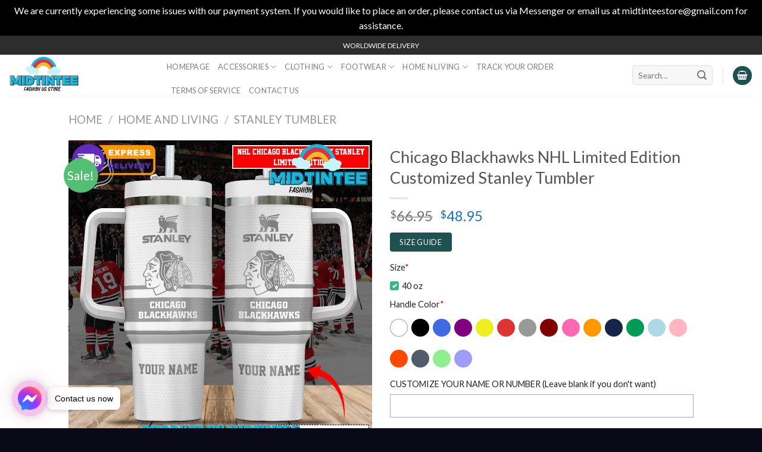

--- FILE ---
content_type: text/html; charset=UTF-8
request_url: https://midtintee.com/product/chicago-blackhawks-nhl-limited-edition-customized-stanley-tumbler/
body_size: 46278
content:
<!DOCTYPE html>
<html lang="en-US" prefix="og: https://ogp.me/ns#" class="loading-site no-js">
<head>
	<meta charset="UTF-8" />
	<link rel="profile" href="https://gmpg.org/xfn/11" />
	<link rel="pingback" href="https://midtintee.com/xmlrpc.php" />

	<script>(function(html){html.className = html.className.replace(/\bno-js\b/,'js')})(document.documentElement);</script>
<meta name="viewport" content="width=device-width, initial-scale=1" />
<!-- Search Engine Optimization by Rank Math PRO - https://rankmath.com/ -->
<title>Chicago Blackhawks NHL Limited Edition Customized Stanley Tumbler - Midtintee</title>
<meta name="description" content="The Chicago Blackhawks NHL Limited Edition Customized Stanley Tumbler is a must-have for any die-hard Blackhawks fan. This sleek and durable tumbler features"/>
<meta name="robots" content="follow, index, max-snippet:-1, max-video-preview:-1, max-image-preview:large"/>
<link rel="canonical" href="https://midtintee.com/product/chicago-blackhawks-nhl-limited-edition-customized-stanley-tumbler/" />
<meta property="og:locale" content="en_US" />
<meta property="og:type" content="product" />
<meta property="og:title" content="Chicago Blackhawks NHL Limited Edition Customized Stanley Tumbler - Midtintee" />
<meta property="og:description" content="The Chicago Blackhawks NHL Limited Edition Customized Stanley Tumbler is a must-have for any die-hard Blackhawks fan. This sleek and durable tumbler features" />
<meta property="og:url" content="https://midtintee.com/product/chicago-blackhawks-nhl-limited-edition-customized-stanley-tumbler/" />
<meta property="og:site_name" content="Midtintee" />
<meta property="og:updated_time" content="2024-07-04T17:49:54+00:00" />
<meta property="og:image" content="https://images.midtintee.com/2024/07/Chicago-Blackhawks-NHL-Limited-Edition-Customized-Stanley-Tumbler-1.jpg" />
<meta property="og:image:secure_url" content="https://images.midtintee.com/2024/07/Chicago-Blackhawks-NHL-Limited-Edition-Customized-Stanley-Tumbler-1.jpg" />
<meta property="og:image:width" content="1000" />
<meta property="og:image:height" content="1000" />
<meta property="og:image:alt" content="Chicago Blackhawks NHL Limited Edition Customized Stanley Tumbler" />
<meta property="og:image:type" content="image/jpeg" />
<meta property="product:price:amount" content="48.95" />
<meta property="product:price:currency" content="USD" />
<meta property="product:availability" content="instock" />
<meta name="twitter:card" content="summary_large_image" />
<meta name="twitter:title" content="Chicago Blackhawks NHL Limited Edition Customized Stanley Tumbler - Midtintee" />
<meta name="twitter:description" content="The Chicago Blackhawks NHL Limited Edition Customized Stanley Tumbler is a must-have for any die-hard Blackhawks fan. This sleek and durable tumbler features" />
<meta name="twitter:image" content="https://images.midtintee.com/2024/07/Chicago-Blackhawks-NHL-Limited-Edition-Customized-Stanley-Tumbler-1.jpg" />
<meta name="twitter:label1" content="Price" />
<meta name="twitter:data1" content="&#036;48.95" />
<meta name="twitter:label2" content="Availability" />
<meta name="twitter:data2" content="In stock" />
<script type="application/ld+json" class="rank-math-schema-pro">{"@context":"https://schema.org","@graph":[{"@type":"Organization","@id":"https://midtintee.com/#organization","name":"Midtintee","url":"https://midtintee.com"},{"@type":"WebSite","@id":"https://midtintee.com/#website","url":"https://midtintee.com","name":"Midtintee","publisher":{"@id":"https://midtintee.com/#organization"},"inLanguage":"en-US"},{"@type":"ImageObject","@id":"https://images.midtintee.com/2024/07/Chicago-Blackhawks-NHL-Limited-Edition-Customized-Stanley-Tumbler-1.jpg","url":"https://images.midtintee.com/2024/07/Chicago-Blackhawks-NHL-Limited-Edition-Customized-Stanley-Tumbler-1.jpg","width":"1000","height":"1000","caption":"Chicago Blackhawks NHL Limited Edition Customized Stanley Tumbler","inLanguage":"en-US"},{"@type":"BreadcrumbList","@id":"https://midtintee.com/product/chicago-blackhawks-nhl-limited-edition-customized-stanley-tumbler/#breadcrumb","itemListElement":[{"@type":"ListItem","position":"1","item":{"@id":"https://midtintee.com","name":"Home"}},{"@type":"ListItem","position":"2","item":{"@id":"https://midtintee.com/product-category/home-and-living/stanley-tumbler/","name":"Stanley Tumbler"}},{"@type":"ListItem","position":"3","item":{"@id":"https://midtintee.com/product/chicago-blackhawks-nhl-limited-edition-customized-stanley-tumbler/","name":"Chicago Blackhawks NHL Limited Edition Customized Stanley Tumbler"}}]},{"@type":"ItemPage","@id":"https://midtintee.com/product/chicago-blackhawks-nhl-limited-edition-customized-stanley-tumbler/#webpage","url":"https://midtintee.com/product/chicago-blackhawks-nhl-limited-edition-customized-stanley-tumbler/","name":"Chicago Blackhawks NHL Limited Edition Customized Stanley Tumbler - Midtintee","datePublished":"2024-07-04T17:48:07+00:00","dateModified":"2024-07-04T17:49:54+00:00","isPartOf":{"@id":"https://midtintee.com/#website"},"primaryImageOfPage":{"@id":"https://images.midtintee.com/2024/07/Chicago-Blackhawks-NHL-Limited-Edition-Customized-Stanley-Tumbler-1.jpg"},"inLanguage":"en-US","breadcrumb":{"@id":"https://midtintee.com/product/chicago-blackhawks-nhl-limited-edition-customized-stanley-tumbler/#breadcrumb"}},{"@type":"Product","name":"Chicago Blackhawks NHL Limited Edition Customized Stanley Tumbler - Midtintee","description":"The Chicago Blackhawks NHL Limited Edition Customized Stanley Tumbler is a must-have for any die-hard Blackhawks fan. This sleek and durable tumbler features the iconic team logo in stunning detail, making it the perfect accessory to show off your team pride. Whether you're sipping on a hot coffee during a chilly game night or enjoying a cold beverage at a tailgate party, this tumbler will keep your drink at the perfect temperature for hours on end. The limited edition customization adds an exclusive touch that sets it apart from other tumblers on the market.","category":"Home And Living &gt; Stanley Tumbler","mainEntityOfPage":{"@id":"https://midtintee.com/product/chicago-blackhawks-nhl-limited-edition-customized-stanley-tumbler/#webpage"},"image":[{"@type":"ImageObject","url":"https://images.midtintee.com/2024/07/Chicago-Blackhawks-NHL-Limited-Edition-Customized-Stanley-Tumbler-1.jpg","height":"1000","width":"1000"},{"@type":"ImageObject","url":"https://images.midtintee.com/2024/07/Chicago-Blackhawks-NHL-Limited-Edition-Customized-Stanley-Tumbler-2.jpg","height":"1000","width":"1000"}],"offers":{"@type":"Offer","price":"48.95","priceCurrency":"USD","priceValidUntil":"2027-12-31","availability":"https://schema.org/InStock","itemCondition":"NewCondition","url":"https://midtintee.com/product/chicago-blackhawks-nhl-limited-edition-customized-stanley-tumbler/","seller":{"@type":"Organization","@id":"https://midtintee.com/","name":"Midtintee","url":"https://midtintee.com","logo":""}},"@id":"https://midtintee.com/product/chicago-blackhawks-nhl-limited-edition-customized-stanley-tumbler/#richSnippet"}]}</script>
<!-- /Rank Math WordPress SEO plugin -->

<link rel='dns-prefetch' href='//www.googletagmanager.com' />
<link rel='dns-prefetch' href='//stats.wp.com' />
<link rel='prefetch' href='https://midtintee.com/wp-content/themes/flatsome/assets/js/flatsome.js?ver=be4456ec53c49e21f6f3' />
<link rel='prefetch' href='https://midtintee.com/wp-content/themes/flatsome/assets/js/chunk.slider.js?ver=3.18.3' />
<link rel='prefetch' href='https://midtintee.com/wp-content/themes/flatsome/assets/js/chunk.popups.js?ver=3.18.3' />
<link rel='prefetch' href='https://midtintee.com/wp-content/themes/flatsome/assets/js/chunk.tooltips.js?ver=3.18.3' />
<link rel='prefetch' href='https://midtintee.com/wp-content/themes/flatsome/assets/js/woocommerce.js?ver=49415fe6a9266f32f1f2' />
<link rel="alternate" type="application/rss+xml" title="Midtintee &raquo; Feed" href="https://midtintee.com/feed/" />
<link rel="alternate" type="application/rss+xml" title="Midtintee &raquo; Comments Feed" href="https://midtintee.com/comments/feed/" />
<link rel="alternate" title="oEmbed (JSON)" type="application/json+oembed" href="https://midtintee.com/wp-json/oembed/1.0/embed?url=https%3A%2F%2Fmidtintee.com%2Fproduct%2Fchicago-blackhawks-nhl-limited-edition-customized-stanley-tumbler%2F" />
<link rel="alternate" title="oEmbed (XML)" type="text/xml+oembed" href="https://midtintee.com/wp-json/oembed/1.0/embed?url=https%3A%2F%2Fmidtintee.com%2Fproduct%2Fchicago-blackhawks-nhl-limited-edition-customized-stanley-tumbler%2F&#038;format=xml" />
<style id='wp-img-auto-sizes-contain-inline-css' type='text/css'>
img:is([sizes=auto i],[sizes^="auto," i]){contain-intrinsic-size:3000px 1500px}
/*# sourceURL=wp-img-auto-sizes-contain-inline-css */
</style>
<style id='wp-emoji-styles-inline-css' type='text/css'>

	img.wp-smiley, img.emoji {
		display: inline !important;
		border: none !important;
		box-shadow: none !important;
		height: 1em !important;
		width: 1em !important;
		margin: 0 0.07em !important;
		vertical-align: -0.1em !important;
		background: none !important;
		padding: 0 !important;
	}
/*# sourceURL=wp-emoji-styles-inline-css */
</style>
<style id='wp-block-library-inline-css' type='text/css'>
:root{--wp-block-synced-color:#7a00df;--wp-block-synced-color--rgb:122,0,223;--wp-bound-block-color:var(--wp-block-synced-color);--wp-editor-canvas-background:#ddd;--wp-admin-theme-color:#007cba;--wp-admin-theme-color--rgb:0,124,186;--wp-admin-theme-color-darker-10:#006ba1;--wp-admin-theme-color-darker-10--rgb:0,107,160.5;--wp-admin-theme-color-darker-20:#005a87;--wp-admin-theme-color-darker-20--rgb:0,90,135;--wp-admin-border-width-focus:2px}@media (min-resolution:192dpi){:root{--wp-admin-border-width-focus:1.5px}}.wp-element-button{cursor:pointer}:root .has-very-light-gray-background-color{background-color:#eee}:root .has-very-dark-gray-background-color{background-color:#313131}:root .has-very-light-gray-color{color:#eee}:root .has-very-dark-gray-color{color:#313131}:root .has-vivid-green-cyan-to-vivid-cyan-blue-gradient-background{background:linear-gradient(135deg,#00d084,#0693e3)}:root .has-purple-crush-gradient-background{background:linear-gradient(135deg,#34e2e4,#4721fb 50%,#ab1dfe)}:root .has-hazy-dawn-gradient-background{background:linear-gradient(135deg,#faaca8,#dad0ec)}:root .has-subdued-olive-gradient-background{background:linear-gradient(135deg,#fafae1,#67a671)}:root .has-atomic-cream-gradient-background{background:linear-gradient(135deg,#fdd79a,#004a59)}:root .has-nightshade-gradient-background{background:linear-gradient(135deg,#330968,#31cdcf)}:root .has-midnight-gradient-background{background:linear-gradient(135deg,#020381,#2874fc)}:root{--wp--preset--font-size--normal:16px;--wp--preset--font-size--huge:42px}.has-regular-font-size{font-size:1em}.has-larger-font-size{font-size:2.625em}.has-normal-font-size{font-size:var(--wp--preset--font-size--normal)}.has-huge-font-size{font-size:var(--wp--preset--font-size--huge)}.has-text-align-center{text-align:center}.has-text-align-left{text-align:left}.has-text-align-right{text-align:right}.has-fit-text{white-space:nowrap!important}#end-resizable-editor-section{display:none}.aligncenter{clear:both}.items-justified-left{justify-content:flex-start}.items-justified-center{justify-content:center}.items-justified-right{justify-content:flex-end}.items-justified-space-between{justify-content:space-between}.screen-reader-text{border:0;clip-path:inset(50%);height:1px;margin:-1px;overflow:hidden;padding:0;position:absolute;width:1px;word-wrap:normal!important}.screen-reader-text:focus{background-color:#ddd;clip-path:none;color:#444;display:block;font-size:1em;height:auto;left:5px;line-height:normal;padding:15px 23px 14px;text-decoration:none;top:5px;width:auto;z-index:100000}html :where(.has-border-color){border-style:solid}html :where([style*=border-top-color]){border-top-style:solid}html :where([style*=border-right-color]){border-right-style:solid}html :where([style*=border-bottom-color]){border-bottom-style:solid}html :where([style*=border-left-color]){border-left-style:solid}html :where([style*=border-width]){border-style:solid}html :where([style*=border-top-width]){border-top-style:solid}html :where([style*=border-right-width]){border-right-style:solid}html :where([style*=border-bottom-width]){border-bottom-style:solid}html :where([style*=border-left-width]){border-left-style:solid}html :where(img[class*=wp-image-]){height:auto;max-width:100%}:where(figure){margin:0 0 1em}html :where(.is-position-sticky){--wp-admin--admin-bar--position-offset:var(--wp-admin--admin-bar--height,0px)}@media screen and (max-width:600px){html :where(.is-position-sticky){--wp-admin--admin-bar--position-offset:0px}}

/*# sourceURL=wp-block-library-inline-css */
</style><link rel='stylesheet' id='wc-blocks-style-css' href='https://midtintee.com/wp-content/plugins/woocommerce/assets/client/blocks/wc-blocks.css?ver=wc-9.9.6' type='text/css' media='all' />
<style id='global-styles-inline-css' type='text/css'>
:root{--wp--preset--aspect-ratio--square: 1;--wp--preset--aspect-ratio--4-3: 4/3;--wp--preset--aspect-ratio--3-4: 3/4;--wp--preset--aspect-ratio--3-2: 3/2;--wp--preset--aspect-ratio--2-3: 2/3;--wp--preset--aspect-ratio--16-9: 16/9;--wp--preset--aspect-ratio--9-16: 9/16;--wp--preset--color--black: #000000;--wp--preset--color--cyan-bluish-gray: #abb8c3;--wp--preset--color--white: #ffffff;--wp--preset--color--pale-pink: #f78da7;--wp--preset--color--vivid-red: #cf2e2e;--wp--preset--color--luminous-vivid-orange: #ff6900;--wp--preset--color--luminous-vivid-amber: #fcb900;--wp--preset--color--light-green-cyan: #7bdcb5;--wp--preset--color--vivid-green-cyan: #00d084;--wp--preset--color--pale-cyan-blue: #8ed1fc;--wp--preset--color--vivid-cyan-blue: #0693e3;--wp--preset--color--vivid-purple: #9b51e0;--wp--preset--color--primary: #1e5151;--wp--preset--color--secondary: #53bf72;--wp--preset--color--success: #82ca39;--wp--preset--color--alert: #df4d4d;--wp--preset--gradient--vivid-cyan-blue-to-vivid-purple: linear-gradient(135deg,rgb(6,147,227) 0%,rgb(155,81,224) 100%);--wp--preset--gradient--light-green-cyan-to-vivid-green-cyan: linear-gradient(135deg,rgb(122,220,180) 0%,rgb(0,208,130) 100%);--wp--preset--gradient--luminous-vivid-amber-to-luminous-vivid-orange: linear-gradient(135deg,rgb(252,185,0) 0%,rgb(255,105,0) 100%);--wp--preset--gradient--luminous-vivid-orange-to-vivid-red: linear-gradient(135deg,rgb(255,105,0) 0%,rgb(207,46,46) 100%);--wp--preset--gradient--very-light-gray-to-cyan-bluish-gray: linear-gradient(135deg,rgb(238,238,238) 0%,rgb(169,184,195) 100%);--wp--preset--gradient--cool-to-warm-spectrum: linear-gradient(135deg,rgb(74,234,220) 0%,rgb(151,120,209) 20%,rgb(207,42,186) 40%,rgb(238,44,130) 60%,rgb(251,105,98) 80%,rgb(254,248,76) 100%);--wp--preset--gradient--blush-light-purple: linear-gradient(135deg,rgb(255,206,236) 0%,rgb(152,150,240) 100%);--wp--preset--gradient--blush-bordeaux: linear-gradient(135deg,rgb(254,205,165) 0%,rgb(254,45,45) 50%,rgb(107,0,62) 100%);--wp--preset--gradient--luminous-dusk: linear-gradient(135deg,rgb(255,203,112) 0%,rgb(199,81,192) 50%,rgb(65,88,208) 100%);--wp--preset--gradient--pale-ocean: linear-gradient(135deg,rgb(255,245,203) 0%,rgb(182,227,212) 50%,rgb(51,167,181) 100%);--wp--preset--gradient--electric-grass: linear-gradient(135deg,rgb(202,248,128) 0%,rgb(113,206,126) 100%);--wp--preset--gradient--midnight: linear-gradient(135deg,rgb(2,3,129) 0%,rgb(40,116,252) 100%);--wp--preset--font-size--small: 13px;--wp--preset--font-size--medium: 20px;--wp--preset--font-size--large: 36px;--wp--preset--font-size--x-large: 42px;--wp--preset--spacing--20: 0.44rem;--wp--preset--spacing--30: 0.67rem;--wp--preset--spacing--40: 1rem;--wp--preset--spacing--50: 1.5rem;--wp--preset--spacing--60: 2.25rem;--wp--preset--spacing--70: 3.38rem;--wp--preset--spacing--80: 5.06rem;--wp--preset--shadow--natural: 6px 6px 9px rgba(0, 0, 0, 0.2);--wp--preset--shadow--deep: 12px 12px 50px rgba(0, 0, 0, 0.4);--wp--preset--shadow--sharp: 6px 6px 0px rgba(0, 0, 0, 0.2);--wp--preset--shadow--outlined: 6px 6px 0px -3px rgb(255, 255, 255), 6px 6px rgb(0, 0, 0);--wp--preset--shadow--crisp: 6px 6px 0px rgb(0, 0, 0);}:where(body) { margin: 0; }.wp-site-blocks > .alignleft { float: left; margin-right: 2em; }.wp-site-blocks > .alignright { float: right; margin-left: 2em; }.wp-site-blocks > .aligncenter { justify-content: center; margin-left: auto; margin-right: auto; }:where(.is-layout-flex){gap: 0.5em;}:where(.is-layout-grid){gap: 0.5em;}.is-layout-flow > .alignleft{float: left;margin-inline-start: 0;margin-inline-end: 2em;}.is-layout-flow > .alignright{float: right;margin-inline-start: 2em;margin-inline-end: 0;}.is-layout-flow > .aligncenter{margin-left: auto !important;margin-right: auto !important;}.is-layout-constrained > .alignleft{float: left;margin-inline-start: 0;margin-inline-end: 2em;}.is-layout-constrained > .alignright{float: right;margin-inline-start: 2em;margin-inline-end: 0;}.is-layout-constrained > .aligncenter{margin-left: auto !important;margin-right: auto !important;}.is-layout-constrained > :where(:not(.alignleft):not(.alignright):not(.alignfull)){margin-left: auto !important;margin-right: auto !important;}body .is-layout-flex{display: flex;}.is-layout-flex{flex-wrap: wrap;align-items: center;}.is-layout-flex > :is(*, div){margin: 0;}body .is-layout-grid{display: grid;}.is-layout-grid > :is(*, div){margin: 0;}body{padding-top: 0px;padding-right: 0px;padding-bottom: 0px;padding-left: 0px;}a:where(:not(.wp-element-button)){text-decoration: none;}:root :where(.wp-element-button, .wp-block-button__link){background-color: #32373c;border-width: 0;color: #fff;font-family: inherit;font-size: inherit;font-style: inherit;font-weight: inherit;letter-spacing: inherit;line-height: inherit;padding-top: calc(0.667em + 2px);padding-right: calc(1.333em + 2px);padding-bottom: calc(0.667em + 2px);padding-left: calc(1.333em + 2px);text-decoration: none;text-transform: inherit;}.has-black-color{color: var(--wp--preset--color--black) !important;}.has-cyan-bluish-gray-color{color: var(--wp--preset--color--cyan-bluish-gray) !important;}.has-white-color{color: var(--wp--preset--color--white) !important;}.has-pale-pink-color{color: var(--wp--preset--color--pale-pink) !important;}.has-vivid-red-color{color: var(--wp--preset--color--vivid-red) !important;}.has-luminous-vivid-orange-color{color: var(--wp--preset--color--luminous-vivid-orange) !important;}.has-luminous-vivid-amber-color{color: var(--wp--preset--color--luminous-vivid-amber) !important;}.has-light-green-cyan-color{color: var(--wp--preset--color--light-green-cyan) !important;}.has-vivid-green-cyan-color{color: var(--wp--preset--color--vivid-green-cyan) !important;}.has-pale-cyan-blue-color{color: var(--wp--preset--color--pale-cyan-blue) !important;}.has-vivid-cyan-blue-color{color: var(--wp--preset--color--vivid-cyan-blue) !important;}.has-vivid-purple-color{color: var(--wp--preset--color--vivid-purple) !important;}.has-primary-color{color: var(--wp--preset--color--primary) !important;}.has-secondary-color{color: var(--wp--preset--color--secondary) !important;}.has-success-color{color: var(--wp--preset--color--success) !important;}.has-alert-color{color: var(--wp--preset--color--alert) !important;}.has-black-background-color{background-color: var(--wp--preset--color--black) !important;}.has-cyan-bluish-gray-background-color{background-color: var(--wp--preset--color--cyan-bluish-gray) !important;}.has-white-background-color{background-color: var(--wp--preset--color--white) !important;}.has-pale-pink-background-color{background-color: var(--wp--preset--color--pale-pink) !important;}.has-vivid-red-background-color{background-color: var(--wp--preset--color--vivid-red) !important;}.has-luminous-vivid-orange-background-color{background-color: var(--wp--preset--color--luminous-vivid-orange) !important;}.has-luminous-vivid-amber-background-color{background-color: var(--wp--preset--color--luminous-vivid-amber) !important;}.has-light-green-cyan-background-color{background-color: var(--wp--preset--color--light-green-cyan) !important;}.has-vivid-green-cyan-background-color{background-color: var(--wp--preset--color--vivid-green-cyan) !important;}.has-pale-cyan-blue-background-color{background-color: var(--wp--preset--color--pale-cyan-blue) !important;}.has-vivid-cyan-blue-background-color{background-color: var(--wp--preset--color--vivid-cyan-blue) !important;}.has-vivid-purple-background-color{background-color: var(--wp--preset--color--vivid-purple) !important;}.has-primary-background-color{background-color: var(--wp--preset--color--primary) !important;}.has-secondary-background-color{background-color: var(--wp--preset--color--secondary) !important;}.has-success-background-color{background-color: var(--wp--preset--color--success) !important;}.has-alert-background-color{background-color: var(--wp--preset--color--alert) !important;}.has-black-border-color{border-color: var(--wp--preset--color--black) !important;}.has-cyan-bluish-gray-border-color{border-color: var(--wp--preset--color--cyan-bluish-gray) !important;}.has-white-border-color{border-color: var(--wp--preset--color--white) !important;}.has-pale-pink-border-color{border-color: var(--wp--preset--color--pale-pink) !important;}.has-vivid-red-border-color{border-color: var(--wp--preset--color--vivid-red) !important;}.has-luminous-vivid-orange-border-color{border-color: var(--wp--preset--color--luminous-vivid-orange) !important;}.has-luminous-vivid-amber-border-color{border-color: var(--wp--preset--color--luminous-vivid-amber) !important;}.has-light-green-cyan-border-color{border-color: var(--wp--preset--color--light-green-cyan) !important;}.has-vivid-green-cyan-border-color{border-color: var(--wp--preset--color--vivid-green-cyan) !important;}.has-pale-cyan-blue-border-color{border-color: var(--wp--preset--color--pale-cyan-blue) !important;}.has-vivid-cyan-blue-border-color{border-color: var(--wp--preset--color--vivid-cyan-blue) !important;}.has-vivid-purple-border-color{border-color: var(--wp--preset--color--vivid-purple) !important;}.has-primary-border-color{border-color: var(--wp--preset--color--primary) !important;}.has-secondary-border-color{border-color: var(--wp--preset--color--secondary) !important;}.has-success-border-color{border-color: var(--wp--preset--color--success) !important;}.has-alert-border-color{border-color: var(--wp--preset--color--alert) !important;}.has-vivid-cyan-blue-to-vivid-purple-gradient-background{background: var(--wp--preset--gradient--vivid-cyan-blue-to-vivid-purple) !important;}.has-light-green-cyan-to-vivid-green-cyan-gradient-background{background: var(--wp--preset--gradient--light-green-cyan-to-vivid-green-cyan) !important;}.has-luminous-vivid-amber-to-luminous-vivid-orange-gradient-background{background: var(--wp--preset--gradient--luminous-vivid-amber-to-luminous-vivid-orange) !important;}.has-luminous-vivid-orange-to-vivid-red-gradient-background{background: var(--wp--preset--gradient--luminous-vivid-orange-to-vivid-red) !important;}.has-very-light-gray-to-cyan-bluish-gray-gradient-background{background: var(--wp--preset--gradient--very-light-gray-to-cyan-bluish-gray) !important;}.has-cool-to-warm-spectrum-gradient-background{background: var(--wp--preset--gradient--cool-to-warm-spectrum) !important;}.has-blush-light-purple-gradient-background{background: var(--wp--preset--gradient--blush-light-purple) !important;}.has-blush-bordeaux-gradient-background{background: var(--wp--preset--gradient--blush-bordeaux) !important;}.has-luminous-dusk-gradient-background{background: var(--wp--preset--gradient--luminous-dusk) !important;}.has-pale-ocean-gradient-background{background: var(--wp--preset--gradient--pale-ocean) !important;}.has-electric-grass-gradient-background{background: var(--wp--preset--gradient--electric-grass) !important;}.has-midnight-gradient-background{background: var(--wp--preset--gradient--midnight) !important;}.has-small-font-size{font-size: var(--wp--preset--font-size--small) !important;}.has-medium-font-size{font-size: var(--wp--preset--font-size--medium) !important;}.has-large-font-size{font-size: var(--wp--preset--font-size--large) !important;}.has-x-large-font-size{font-size: var(--wp--preset--font-size--x-large) !important;}
/*# sourceURL=global-styles-inline-css */
</style>

<link rel='stylesheet' id='contact-form-7-css' href='https://midtintee.com/wp-content/plugins/contact-form-7/includes/css/styles.css?ver=6.1' type='text/css' media='all' />
<link rel='stylesheet' id='wcpa-datetime-css' href='https://midtintee.com/wp-content/plugins/woo-custom-product-addons-pro/assets/plugins/datetimepicker/jquery.datetimepicker.min.css?ver=4.2.0' type='text/css' media='all' />
<link rel='stylesheet' id='wcpa-colorpicker-css' href='https://midtintee.com/wp-content/plugins/woo-custom-product-addons-pro/assets/plugins/spectrum/spectrum.min.css?ver=4.2.0' type='text/css' media='all' />
<link rel='stylesheet' id='wcpa-frontend-css' href='https://midtintee.com/wp-content/plugins/woo-custom-product-addons-pro/assets/css/frontend.min.css?ver=4.2.0' type='text/css' media='all' />
<link rel='stylesheet' id='wcpr-country-flags-css' href='https://midtintee.com/wp-content/plugins/woocommerce-photo-reviews/css/flags-64.min.css?ver=1.3.10' type='text/css' media='all' />
<link rel='stylesheet' id='woocommerce-photo-reviews-vote-icons-css' href='https://midtintee.com/wp-content/plugins/woocommerce-photo-reviews/css/woocommerce-photo-reviews-vote-icons.min.css?ver=1.3.10' type='text/css' media='all' />
<link rel='stylesheet' id='wcpr-verified-badge-icon-css' href='https://midtintee.com/wp-content/plugins/woocommerce-photo-reviews/css/woocommerce-photo-reviews-badge.min.css?ver=1.3.10' type='text/css' media='all' />
<link rel='stylesheet' id='woocommerce-photo-reviews-style-css' href='https://midtintee.com/wp-content/plugins/woocommerce-photo-reviews/css/style.min.css?ver=1.3.10' type='text/css' media='all' />
<style id='woocommerce-photo-reviews-style-inline-css' type='text/css'>
.woocommerce-review__verified{color:#29d50b!important;}.wcpr-input-file-wrap .wcpr_image_upload_button.button, .wcpr-input-file-wrap .wcpr_image_upload_button.button{background-color:!important;color:!important;}.wcpr-filter-container{border:1px solid #e5e5e5;}.wcpr-filter-container .wcpr-filter-button{border:1px solid #e5e5e5;}.star-rating:before,.star-rating span:before,.stars a:hover:after, .stars a.active:after{color:#ffb600!important;}.rate-percent{background-color:#96588a;}
/*# sourceURL=woocommerce-photo-reviews-style-inline-css */
</style>
<link rel='stylesheet' id='wcpr-swipebox-css-css' href='https://midtintee.com/wp-content/plugins/woocommerce-photo-reviews/css/swipebox.min.css?ver=6.9' type='text/css' media='all' />
<link rel='stylesheet' id='wcpr-masonry-style-css' href='https://midtintee.com/wp-content/plugins/woocommerce-photo-reviews/css/masonry.min.css?ver=1.3.10' type='text/css' media='all' />
<style id='wcpr-masonry-style-inline-css' type='text/css'>
.wcpr-grid{background-color:;}.wcpr-grid>.wcpr-grid-item,#wcpr-modal-wrap{background-color:#f3f3f3;}.wcpr-grid>.wcpr-grid-item,#reviews-content-right,#reviews-content-right>.reviews-content-right-meta,#reviews-content-right>.wcpr-single-product-summary>h1.product_title{color:#000;}
/*# sourceURL=wcpr-masonry-style-inline-css */
</style>
<style id='woocommerce-inline-inline-css' type='text/css'>
.woocommerce form .form-row .required { visibility: visible; }
/*# sourceURL=woocommerce-inline-inline-css */
</style>
<link rel='stylesheet' id='wt-woocommerce-related-products-css' href='https://midtintee.com/wp-content/plugins/wt-woocommerce-related-products/public/css/custom-related-products-public.css?ver=1.7.2' type='text/css' media='all' />
<link rel='stylesheet' id='carousel-css-css' href='https://midtintee.com/wp-content/plugins/wt-woocommerce-related-products/public/css/owl.carousel.min.css?ver=1.7.2' type='text/css' media='all' />
<link rel='stylesheet' id='carousel-theme-css-css' href='https://midtintee.com/wp-content/plugins/wt-woocommerce-related-products/public/css/owl.theme.default.min.css?ver=1.7.2' type='text/css' media='all' />
<link rel='stylesheet' id='brands-styles-css' href='https://midtintee.com/wp-content/plugins/woocommerce/assets/css/brands.css?ver=9.9.6' type='text/css' media='all' />
<link rel='stylesheet' id='flatsome-main-css' href='https://midtintee.com/wp-content/themes/flatsome/assets/css/flatsome.css?ver=3.18.3' type='text/css' media='all' />
<style id='flatsome-main-inline-css' type='text/css'>
@font-face {
				font-family: "fl-icons";
				font-display: block;
				src: url(https://midtintee.com/wp-content/themes/flatsome/assets/css/icons/fl-icons.eot?v=3.18.3);
				src:
					url(https://midtintee.com/wp-content/themes/flatsome/assets/css/icons/fl-icons.eot#iefix?v=3.18.3) format("embedded-opentype"),
					url(https://midtintee.com/wp-content/themes/flatsome/assets/css/icons/fl-icons.woff2?v=3.18.3) format("woff2"),
					url(https://midtintee.com/wp-content/themes/flatsome/assets/css/icons/fl-icons.ttf?v=3.18.3) format("truetype"),
					url(https://midtintee.com/wp-content/themes/flatsome/assets/css/icons/fl-icons.woff?v=3.18.3) format("woff"),
					url(https://midtintee.com/wp-content/themes/flatsome/assets/css/icons/fl-icons.svg?v=3.18.3#fl-icons) format("svg");
			}
/*# sourceURL=flatsome-main-inline-css */
</style>
<link rel='stylesheet' id='flatsome-shop-css' href='https://midtintee.com/wp-content/themes/flatsome/assets/css/flatsome-shop.css?ver=3.18.3' type='text/css' media='all' />
<link rel='stylesheet' id='flatsome-style-css' href='https://midtintee.com/wp-content/themes/flatsome-child/style.css?ver=3.0' type='text/css' media='all' />
<script type="text/javascript" src="https://midtintee.com/wp-includes/js/jquery/jquery.min.js?ver=3.7.1" id="jquery-core-js"></script>
<script type="text/javascript" src="https://midtintee.com/wp-includes/js/jquery/jquery-migrate.min.js?ver=3.4.1" id="jquery-migrate-js"></script>
<script type="text/javascript" src="https://midtintee.com/wp-content/plugins/woocommerce-photo-reviews/js/default-display-images.min.js?ver=1.3.10" id="wcpr-default-display-script-js"></script>
<script type="text/javascript" id="woocommerce-photo-reviews-script-js-extra">
/* <![CDATA[ */
var woocommerce_photo_reviews_params = {"ajaxurl":"https://midtintee.com/wp-admin/admin-ajax.php","text_load_more":"Load more","text_loading":"Loading...","i18n_required_rating_text":"Please select a rating.","i18n_required_comment_text":"Please enter your comment.","i18n_minimum_comment_text":"Please enter your comment not less than 0 character.","i18n_required_name_text":"Please enter your name.","i18n_required_email_text":"Please enter your email.","warning_gdpr":"Please agree with our term and policy.","max_files":"5","upload_allow":["image/jpg","image/jpeg","image/bmp","image/png","image/webp","image/gif","video/mp4","video/webm"],"max_file_size":"2000","required_image":"off","enable_photo":"on","warning_required_image":"Please upload at least one image for your review!","warning_max_files":"You can only upload maximum of 5 files.","warning_upload_allow":"'%file_name%' is not an allowed file type.","warning_max_file_size":"The size of '%file_name%' is greater than 2000 kB.","default_comments_page":"newest","sort":"1","display":"1","masonry_popup":"review","pagination_ajax":"","loadmore_button":"","allow_empty_comment":"","minimum_comment_length":"0","container":".wcpr-grid","comments_container_id":"comments","nonce":"db03155837","grid_class":"wcpr-grid wcpr-masonry-3-col wcpr-masonry-popup-review wcpr-enable-box-shadow","i18n_image_caption":"Caption for this image","image_caption_enable":"","restrict_number_of_reviews":"","wc_ajax_url":"/?wc-ajax=%%endpoint%%","review_rating_required":"yes"};
//# sourceURL=woocommerce-photo-reviews-script-js-extra
/* ]]> */
</script>
<script type="text/javascript" src="https://midtintee.com/wp-content/plugins/woocommerce-photo-reviews/js/script.min.js?ver=1.3.10" id="woocommerce-photo-reviews-script-js"></script>
<script type="text/javascript" id="woocommerce-photo-reviews-shortcode-script-js-extra">
/* <![CDATA[ */
var woocommerce_photo_reviews_shortcode_params = {"ajaxurl":"https://midtintee.com/wp-admin/admin-ajax.php"};
//# sourceURL=woocommerce-photo-reviews-shortcode-script-js-extra
/* ]]> */
</script>
<script type="text/javascript" src="https://midtintee.com/wp-content/plugins/woocommerce-photo-reviews/js/shortcode-script.min.js?ver=1.3.10" id="woocommerce-photo-reviews-shortcode-script-js"></script>
<script type="text/javascript" src="https://midtintee.com/wp-content/plugins/woocommerce-photo-reviews/js/swipebox.min.js?ver=6.9" id="wcpr-swipebox-js-js"></script>
<script type="text/javascript" src="https://midtintee.com/wp-content/plugins/woocommerce-photo-reviews/js/masonry.min.js?ver=1.3.10" id="wcpr-masonry-script-js"></script>
<script type="text/javascript" src="https://midtintee.com/wp-content/plugins/woocommerce/assets/js/jquery-blockui/jquery.blockUI.min.js?ver=2.7.0-wc.9.9.6" id="jquery-blockui-js" data-wp-strategy="defer"></script>
<script type="text/javascript" id="wc-add-to-cart-js-extra">
/* <![CDATA[ */
var wc_add_to_cart_params = {"ajax_url":"/wp-admin/admin-ajax.php","wc_ajax_url":"/?wc-ajax=%%endpoint%%","i18n_view_cart":"View cart","cart_url":"https://midtintee.com/cart/","is_cart":"","cart_redirect_after_add":"no"};
//# sourceURL=wc-add-to-cart-js-extra
/* ]]> */
</script>
<script type="text/javascript" src="https://midtintee.com/wp-content/plugins/woocommerce/assets/js/frontend/add-to-cart.min.js?ver=9.9.6" id="wc-add-to-cart-js" defer="defer" data-wp-strategy="defer"></script>
<script type="text/javascript" id="wc-single-product-js-extra">
/* <![CDATA[ */
var wc_single_product_params = {"i18n_required_rating_text":"Please select a rating","i18n_rating_options":["1 of 5 stars","2 of 5 stars","3 of 5 stars","4 of 5 stars","5 of 5 stars"],"i18n_product_gallery_trigger_text":"View full-screen image gallery","review_rating_required":"yes","flexslider":{"rtl":false,"animation":"slide","smoothHeight":true,"directionNav":false,"controlNav":"thumbnails","slideshow":false,"animationSpeed":500,"animationLoop":false,"allowOneSlide":false},"zoom_enabled":"","zoom_options":[],"photoswipe_enabled":"","photoswipe_options":{"shareEl":false,"closeOnScroll":false,"history":false,"hideAnimationDuration":0,"showAnimationDuration":0},"flexslider_enabled":""};
//# sourceURL=wc-single-product-js-extra
/* ]]> */
</script>
<script type="text/javascript" src="https://midtintee.com/wp-content/plugins/woocommerce/assets/js/frontend/single-product.min.js?ver=9.9.6" id="wc-single-product-js" defer="defer" data-wp-strategy="defer"></script>
<script type="text/javascript" src="https://midtintee.com/wp-content/plugins/woocommerce/assets/js/js-cookie/js.cookie.min.js?ver=2.1.4-wc.9.9.6" id="js-cookie-js" data-wp-strategy="defer"></script>
<script type="text/javascript" src="https://midtintee.com/wp-content/plugins/wt-woocommerce-related-products/public/js/custom-related-products-public.js?ver=1.7.2" id="wt-woocommerce-related-products-js"></script>
<script type="text/javascript" src="https://midtintee.com/wp-content/plugins/wt-woocommerce-related-products/public/js/wt_owl_carousel.js?ver=1.7.2" id="wt-owl-js-js"></script>

<!-- Google tag (gtag.js) snippet added by Site Kit -->
<!-- Google Analytics snippet added by Site Kit -->
<script type="text/javascript" src="https://www.googletagmanager.com/gtag/js?id=GT-T9HZD3X" id="google_gtagjs-js" async></script>
<script type="text/javascript" id="google_gtagjs-js-after">
/* <![CDATA[ */
window.dataLayer = window.dataLayer || [];function gtag(){dataLayer.push(arguments);}
gtag("set","linker",{"domains":["midtintee.com"]});
gtag("js", new Date());
gtag("set", "developer_id.dZTNiMT", true);
gtag("config", "GT-T9HZD3X");
//# sourceURL=google_gtagjs-js-after
/* ]]> */
</script>
<link rel="https://api.w.org/" href="https://midtintee.com/wp-json/" /><link rel="alternate" title="JSON" type="application/json" href="https://midtintee.com/wp-json/wp/v2/product/374805" /><link rel="EditURI" type="application/rsd+xml" title="RSD" href="https://midtintee.com/xmlrpc.php?rsd" />
<meta name="generator" content="WordPress 6.9" />
<link rel='shortlink' href='https://midtintee.com/?p=374805' />
<!-- start Simple Custom CSS and JS -->
<style type="text/css">
/* Add your CSS code here.

For example:
.example {
    color: red;
}

For brushing up on your CSS knowledge, check out http://www.w3schools.com/css/css_syntax.asp

End of comment */ 

embed, iframe, object {
    max-width: 100%;
    width: -webkit-fill-available;
}
input#woocommerce-product-search-field-0 {
    border-radius: 5px !important;
}
div#comments {
    display: none;
}
span.sku_wrapper {
    display: none;
}

.header-bottom .nav > li > a, .mobile-sidebar-levels-2 .nav > li > ul > li > a {
	font-weight: bold;
}
#wpcontent img.aligncenter.size-full.wp-image-20574 {
    max-inline-size: -webkit-fill-available;
}</style>
<!-- end Simple Custom CSS and JS -->
<meta name="generator" content="Site Kit by Google 1.170.0" />	<style>img#wpstats{display:none}</style>
		<meta name="referrer" content="no-referrer" /><link class="cs_pp_element" rel="preload" href="?paypal_checkout=1" as="document"><meta name="google-site-verification" content="hz2tEWOI_pS1ep1CX3pv4AcBvfwO4EtOPSeoAD8L9mM" />
	<noscript><style>.woocommerce-product-gallery{ opacity: 1 !important; }</style></noscript>
	<link rel="icon" href="https://midtintee.com/wp-content/uploads/2025/06/cropped-MIDTINTEE-co-nen-1-32x32.png" sizes="32x32" />
<link rel="icon" href="https://midtintee.com/wp-content/uploads/2025/06/cropped-MIDTINTEE-co-nen-1-192x192.png" sizes="192x192" />
<link rel="apple-touch-icon" href="https://midtintee.com/wp-content/uploads/2025/06/cropped-MIDTINTEE-co-nen-1-180x180.png" />
<meta name="msapplication-TileImage" content="https://midtintee.com/wp-content/uploads/2025/06/cropped-MIDTINTEE-co-nen-1-270x270.png" />
<style id="custom-css" type="text/css">:root {--primary-color: #1e5151;--fs-color-primary: #1e5151;--fs-color-secondary: #53bf72;--fs-color-success: #82ca39;--fs-color-alert: #df4d4d;--fs-experimental-link-color: #000a14;--fs-experimental-link-color-hover: #111;}.tooltipster-base {--tooltip-color: #fff;--tooltip-bg-color: #000;}.off-canvas-right .mfp-content, .off-canvas-left .mfp-content {--drawer-width: 300px;}.off-canvas .mfp-content.off-canvas-cart {--drawer-width: 360px;}.header-main{height: 69px}#logo img{max-height: 69px}#logo{width:235px;}.header-top{min-height: 32px}.transparent .header-main{height: 90px}.transparent #logo img{max-height: 90px}.has-transparent + .page-title:first-of-type,.has-transparent + #main > .page-title,.has-transparent + #main > div > .page-title,.has-transparent + #main .page-header-wrapper:first-of-type .page-title{padding-top: 120px;}.header.show-on-scroll,.stuck .header-main{height:70px!important}.stuck #logo img{max-height: 70px!important}.search-form{ width: 58%;}.header-bottom {background-color: #f1f1f1}.top-bar-nav > li > a{line-height: 16px }.stuck .header-main .nav > li > a{line-height: 50px }@media (max-width: 549px) {.header-main{height: 70px}#logo img{max-height: 70px}}.header-top{background-color:#2d2d2d!important;}body{font-size: 100%;}@media screen and (max-width: 549px){body{font-size: 100%;}}body{font-family: Lato, sans-serif;}body {font-weight: 400;font-style: normal;}.nav > li > a {font-family: Lato, sans-serif;}.mobile-sidebar-levels-2 .nav > li > ul > li > a {font-family: Lato, sans-serif;}.nav > li > a,.mobile-sidebar-levels-2 .nav > li > ul > li > a {font-weight: 700;font-style: normal;}h1,h2,h3,h4,h5,h6,.heading-font, .off-canvas-center .nav-sidebar.nav-vertical > li > a{font-family: Lato, sans-serif;}h1,h2,h3,h4,h5,h6,.heading-font,.banner h1,.banner h2 {font-weight: 700;font-style: normal;}.alt-font{font-family: "Dancing Script", sans-serif;}.alt-font {font-weight: 400!important;font-style: normal!important;}ins .woocommerce-Price-amount { color: #1973c2; }input[type='submit'], input[type="button"], button:not(.icon), .button:not(.icon){border-radius: 4px!important}.shop-page-title.featured-title .title-bg{ background-image: url(https://images.midtintee.com/2024/07/Chicago-Blackhawks-NHL-Limited-Edition-Customized-Stanley-Tumbler-1.jpg)!important;}@media screen and (min-width: 550px){.products .box-vertical .box-image{min-width: 500px!important;width: 500px!important;}}.absolute-footer, html{background-color: #0a0917}.page-title-small + main .product-container > .row{padding-top:0;}.nav-vertical-fly-out > li + li {border-top-width: 1px; border-top-style: solid;}/* Custom CSS */.wcpa_form_item {margin: 0;}.woocommerce-store-notice__dismiss-link {color: gray;}.label-new.menu-item > a:after{content:"New";}.label-hot.menu-item > a:after{content:"Hot";}.label-sale.menu-item > a:after{content:"Sale";}.label-popular.menu-item > a:after{content:"Popular";}</style>		<style type="text/css" id="wp-custom-css">
			a.woocommerce-store-notice__dismiss-link {
	display: none;
}		</style>
		<style id="kirki-inline-styles">/* latin-ext */
@font-face {
  font-family: 'Lato';
  font-style: normal;
  font-weight: 400;
  font-display: swap;
  src: url(https://midtintee.com/wp-content/fonts/lato/font) format('woff');
  unicode-range: U+0100-02BA, U+02BD-02C5, U+02C7-02CC, U+02CE-02D7, U+02DD-02FF, U+0304, U+0308, U+0329, U+1D00-1DBF, U+1E00-1E9F, U+1EF2-1EFF, U+2020, U+20A0-20AB, U+20AD-20C0, U+2113, U+2C60-2C7F, U+A720-A7FF;
}
/* latin */
@font-face {
  font-family: 'Lato';
  font-style: normal;
  font-weight: 400;
  font-display: swap;
  src: url(https://midtintee.com/wp-content/fonts/lato/font) format('woff');
  unicode-range: U+0000-00FF, U+0131, U+0152-0153, U+02BB-02BC, U+02C6, U+02DA, U+02DC, U+0304, U+0308, U+0329, U+2000-206F, U+20AC, U+2122, U+2191, U+2193, U+2212, U+2215, U+FEFF, U+FFFD;
}
/* latin-ext */
@font-face {
  font-family: 'Lato';
  font-style: normal;
  font-weight: 700;
  font-display: swap;
  src: url(https://midtintee.com/wp-content/fonts/lato/font) format('woff');
  unicode-range: U+0100-02BA, U+02BD-02C5, U+02C7-02CC, U+02CE-02D7, U+02DD-02FF, U+0304, U+0308, U+0329, U+1D00-1DBF, U+1E00-1E9F, U+1EF2-1EFF, U+2020, U+20A0-20AB, U+20AD-20C0, U+2113, U+2C60-2C7F, U+A720-A7FF;
}
/* latin */
@font-face {
  font-family: 'Lato';
  font-style: normal;
  font-weight: 700;
  font-display: swap;
  src: url(https://midtintee.com/wp-content/fonts/lato/font) format('woff');
  unicode-range: U+0000-00FF, U+0131, U+0152-0153, U+02BB-02BC, U+02C6, U+02DA, U+02DC, U+0304, U+0308, U+0329, U+2000-206F, U+20AC, U+2122, U+2191, U+2193, U+2212, U+2215, U+FEFF, U+FFFD;
}/* vietnamese */
@font-face {
  font-family: 'Dancing Script';
  font-style: normal;
  font-weight: 400;
  font-display: swap;
  src: url(https://midtintee.com/wp-content/fonts/dancing-script/font) format('woff');
  unicode-range: U+0102-0103, U+0110-0111, U+0128-0129, U+0168-0169, U+01A0-01A1, U+01AF-01B0, U+0300-0301, U+0303-0304, U+0308-0309, U+0323, U+0329, U+1EA0-1EF9, U+20AB;
}
/* latin-ext */
@font-face {
  font-family: 'Dancing Script';
  font-style: normal;
  font-weight: 400;
  font-display: swap;
  src: url(https://midtintee.com/wp-content/fonts/dancing-script/font) format('woff');
  unicode-range: U+0100-02BA, U+02BD-02C5, U+02C7-02CC, U+02CE-02D7, U+02DD-02FF, U+0304, U+0308, U+0329, U+1D00-1DBF, U+1E00-1E9F, U+1EF2-1EFF, U+2020, U+20A0-20AB, U+20AD-20C0, U+2113, U+2C60-2C7F, U+A720-A7FF;
}
/* latin */
@font-face {
  font-family: 'Dancing Script';
  font-style: normal;
  font-weight: 400;
  font-display: swap;
  src: url(https://midtintee.com/wp-content/fonts/dancing-script/font) format('woff');
  unicode-range: U+0000-00FF, U+0131, U+0152-0153, U+02BB-02BC, U+02C6, U+02DA, U+02DC, U+0304, U+0308, U+0329, U+2000-206F, U+20AC, U+2122, U+2191, U+2193, U+2212, U+2215, U+FEFF, U+FFFD;
}</style></head>

<body class="wp-singular product-template-default single single-product postid-374805 wp-theme-flatsome wp-child-theme-flatsome-child theme-flatsome woocommerce woocommerce-page woocommerce-demo-store woocommerce-no-js lightbox nav-dropdown-has-arrow nav-dropdown-has-shadow nav-dropdown-has-border has-lightbox">


    <a href="https://m.me/166652709856641" target="_blank" style="position: fixed;
            z-index: 999;
            bottom: 20px;
            left: 20px; display: flex; align-items: center; gap: 8px; text-decoration: none;">
        <div style="
			position:relative;
            width: 60px;
            height: 60px;
            border-radius: 50%;
            background: #e879d770;
            animation: shake 0.5s infinite;
            display: flex;
            align-items: center;
            justify-content: center;
            box-shadow: 0 0 15px rgba(0,0,0,0.2);
        ">
            <img src="https://i.imgur.com/1LWw4E1.png" style="width: 40px; height: auto;">
			<span style="
                position: absolute;
                width: 60px;
                height: 60px;
                border-radius: 50%;
                background: pink;
                animation: pulse-ring 1s infinite;
                z-index: -1;
            "></span>
        </div>
		<div style="
			background: white;
			color: black;
			padding: 8px 12px;
			border-radius: 8px;
			box-shadow: 0 2px 8px rgba(0, 0, 0, 0.2);
			font-family: Arial, sans-serif;
			font-size: 14px;
		">
			Contact us now
		</div>
    </a>
    <style>
        /* Lắc qua lại */
        @keyframes shake {
            0% { transform: rotate(0deg); }
            25% { transform: rotate(10deg); }
            50% { transform: rotate(-10deg); }
            75% { transform: rotate(8deg); }
            100% { transform: rotate(0deg); }
        }

        /* Nhấp nháy sáng tối */
        @keyframes pulse-ring {
            0% {
                transform: scale(1);
                opacity: 0.6;
            }
            70% {
                transform: scale(1.8);
                opacity: 0;
            }
            100% {
                transform: scale(1.8);
                opacity: 0;
            }
        }
    </style><p role="complementary" aria-label="Store notice" class="woocommerce-store-notice demo_store" data-notice-id="e434de06e388b6568c406ddd005ab915" style="display:none;">We are currently experiencing some issues with our payment system. If you would like to place an order, please contact us via Messenger or email us at <a href="/cdn-cgi/l/email-protection" class="__cf_email__" data-cfemail="167b7f72627f78627373656279647356717b777f7a3875797b">[email&#160;protected]</a> for assistance.  <a role="button" href="#" class="woocommerce-store-notice__dismiss-link">Dismiss</a></p>
<a class="skip-link screen-reader-text" href="#main">Skip to content</a>

<div id="wrapper">

	
	<header id="header" class="header header-full-width has-sticky sticky-jump">
		<div class="header-wrapper">
			<div id="top-bar" class="header-top hide-for-sticky nav-dark flex-has-center">
    <div class="flex-row container">
      <div class="flex-col hide-for-medium flex-left">
          <ul class="nav nav-left medium-nav-center nav-small  nav-divided">
                        </ul>
      </div>

      <div class="flex-col hide-for-medium flex-center">
          <ul class="nav nav-center nav-small  nav-divided">
              <li class="html custom html_topbar_left"><div class="rotate-top-bar">
<p>WORLDWIDE DELIVERY</p>
<p> USE CODE: <strong style="color:#19b6d9;">MIDTIN5</strong> FOR 5% ORDER DISCOUNT</p>
</div></li>          </ul>
      </div>

      <div class="flex-col hide-for-medium flex-right">
         <ul class="nav top-bar-nav nav-right nav-small  nav-divided">
                        </ul>
      </div>

            <div class="flex-col show-for-medium flex-grow">
          <ul class="nav nav-center nav-small mobile-nav  nav-divided">
              <li class="html custom html_topbar_left"><div class="rotate-top-bar">
<p>WORLDWIDE DELIVERY</p>
<p> USE CODE: <strong style="color:#19b6d9;">MIDTIN5</strong> FOR 5% ORDER DISCOUNT</p>
</div></li>          </ul>
      </div>
      
    </div>
</div>
<div id="masthead" class="header-main ">
      <div class="header-inner flex-row container logo-left medium-logo-center" role="navigation">

          <!-- Logo -->
          <div id="logo" class="flex-col logo">
            
<!-- Header logo -->
<a href="https://midtintee.com/" title="Midtintee - Online store" rel="home">
		<img width="801" height="463" src="https://images.midtintee.com/2023/11/logo_transparent.jpg" class="header_logo header-logo" alt="Midtintee"/><img  width="801" height="463" src="https://images.midtintee.com/2023/11/logo_transparent.jpg" class="header-logo-dark" alt="Midtintee"/></a>
          </div>

          <!-- Mobile Left Elements -->
          <div class="flex-col show-for-medium flex-left">
            <ul class="mobile-nav nav nav-left ">
              <li class="nav-icon has-icon">
  		<a href="#" data-open="#main-menu" data-pos="left" data-bg="main-menu-overlay" data-color="" class="is-small" aria-label="Menu" aria-controls="main-menu" aria-expanded="false">

		  <i class="icon-menu" ></i>
		  		</a>
	</li>
            </ul>
          </div>

          <!-- Left Elements -->
          <div class="flex-col hide-for-medium flex-left
            flex-grow">
            <ul class="header-nav header-nav-main nav nav-left  nav-uppercase" >
              <li id="menu-item-259" class="menu-item menu-item-type-post_type menu-item-object-page menu-item-home menu-item-259 menu-item-design-default"><a href="https://midtintee.com/" class="nav-top-link">Homepage</a></li>
<li id="menu-item-392676" class="menu-item menu-item-type-custom menu-item-object-custom menu-item-home menu-item-has-children menu-item-392676 menu-item-design-default has-dropdown"><a href="https://midtintee.com/" class="nav-top-link" aria-expanded="false" aria-haspopup="menu">Accessories<i class="icon-angle-down" ></i></a>
<ul class="sub-menu nav-dropdown nav-dropdown-default">
	<li id="menu-item-392679" class="menu-item menu-item-type-taxonomy menu-item-object-product_cat menu-item-392679"><a href="https://midtintee.com/product-category/bucket-hat-3d/">Bucket Hat 3D</a></li>
	<li id="menu-item-392678" class="menu-item menu-item-type-taxonomy menu-item-object-product_cat menu-item-392678"><a href="https://midtintee.com/product-category/classic-cap/">Classic Cap</a></li>
	<li id="menu-item-392693" class="menu-item menu-item-type-taxonomy menu-item-object-product_cat menu-item-392693"><a href="https://midtintee.com/product-category/luggage-cover/">Luggage Cover</a></li>
	<li id="menu-item-392694" class="menu-item menu-item-type-taxonomy menu-item-object-product_cat menu-item-392694"><a href="https://midtintee.com/product-category/snapback-hat/">Snapback Hat</a></li>
	<li id="menu-item-392695" class="menu-item menu-item-type-taxonomy menu-item-object-product_cat menu-item-392695"><a href="https://midtintee.com/product-category/round-wooden-sign/">Round Wooden Sign</a></li>
</ul>
</li>
<li id="menu-item-392649" class="menu-item menu-item-type-taxonomy menu-item-object-product_cat menu-item-has-children menu-item-392649 menu-item-design-default has-dropdown"><a href="https://midtintee.com/product-category/clothing/" class="nav-top-link" aria-expanded="false" aria-haspopup="menu">Clothing<i class="icon-angle-down" ></i></a>
<ul class="sub-menu nav-dropdown nav-dropdown-default">
	<li id="menu-item-392663" class="menu-item menu-item-type-taxonomy menu-item-object-product_cat menu-item-has-children menu-item-392663 nav-dropdown-col"><a href="https://midtintee.com/product-category/jacket/">Jacket</a>
	<ul class="sub-menu nav-column nav-dropdown-default">
		<li id="menu-item-392664" class="menu-item menu-item-type-taxonomy menu-item-object-product_cat menu-item-392664"><a href="https://midtintee.com/product-category/jacket/baseball-jacket/">Baseball Jacket</a></li>
		<li id="menu-item-392668" class="menu-item menu-item-type-taxonomy menu-item-object-product_cat menu-item-392668"><a href="https://midtintee.com/product-category/jacket/bomber-jacket/">Bomber Jacket</a></li>
		<li id="menu-item-392671" class="menu-item menu-item-type-taxonomy menu-item-object-product_cat menu-item-392671"><a href="https://midtintee.com/product-category/puffer-jacket/">Puffer Jacket</a></li>
		<li id="menu-item-392666" class="menu-item menu-item-type-taxonomy menu-item-object-product_cat menu-item-392666"><a href="https://midtintee.com/product-category/clothing/sleeveless-puffer-jacket/">Sleeveless Puffer Jacket</a></li>
		<li id="menu-item-392672" class="menu-item menu-item-type-taxonomy menu-item-object-product_cat menu-item-392672"><a href="https://midtintee.com/product-category/jacket/denim-jacket/">Denim Jacket</a></li>
		<li id="menu-item-392673" class="menu-item menu-item-type-taxonomy menu-item-object-product_cat menu-item-392673"><a href="https://midtintee.com/product-category/jacket/leather-jacket/">Leather Jacket</a></li>
	</ul>
</li>
	<li id="menu-item-392661" class="menu-item menu-item-type-custom menu-item-object-custom menu-item-home menu-item-has-children menu-item-392661 nav-dropdown-col"><a href="https://midtintee.com/">Jersey</a>
	<ul class="sub-menu nav-column nav-dropdown-default">
		<li id="menu-item-392662" class="menu-item menu-item-type-taxonomy menu-item-object-product_cat menu-item-392662"><a href="https://midtintee.com/product-category/clothing/baseball-jersey/">Baseball Jersey</a></li>
		<li id="menu-item-392669" class="menu-item menu-item-type-taxonomy menu-item-object-product_cat menu-item-392669"><a href="https://midtintee.com/product-category/clothing/basketball-jersey/">Basketball Jersey</a></li>
		<li id="menu-item-392670" class="menu-item menu-item-type-taxonomy menu-item-object-product_cat menu-item-392670"><a href="https://midtintee.com/product-category/clothing/soccer-jersey/">Soccer Jersey</a></li>
		<li id="menu-item-392665" class="menu-item menu-item-type-taxonomy menu-item-object-product_cat menu-item-392665"><a href="https://midtintee.com/product-category/clothing/hockey-jersey/">Hockey Jersey</a></li>
		<li id="menu-item-392667" class="menu-item menu-item-type-taxonomy menu-item-object-product_cat menu-item-392667"><a href="https://midtintee.com/product-category/clothing/football-jersey/">Football Jersey</a></li>
	</ul>
</li>
	<li id="menu-item-392688" class="menu-item menu-item-type-taxonomy menu-item-object-product_cat menu-item-has-children menu-item-392688 nav-dropdown-col"><a href="https://midtintee.com/product-category/hoodie-collection-3d-shirt-collection/">Hoodie</a>
	<ul class="sub-menu nav-column nav-dropdown-default">
		<li id="menu-item-392689" class="menu-item menu-item-type-taxonomy menu-item-object-product_cat menu-item-392689"><a href="https://midtintee.com/product-category/hoodie-collection-3d-shirt-collection/hoodie-set/">Hoodie Set</a></li>
		<li id="menu-item-392690" class="menu-item menu-item-type-taxonomy menu-item-object-product_cat menu-item-392690"><a href="https://midtintee.com/product-category/hoodie-collection-3d-shirt-collection/hoodie-short/">Hoodie Short</a></li>
		<li id="menu-item-392691" class="menu-item menu-item-type-taxonomy menu-item-object-product_cat menu-item-392691"><a href="https://midtintee.com/product-category/hoodie-collection-3d-shirt-collection/quarter-zip-hoodie/">Quarter Zip Hoodie</a></li>
		<li id="menu-item-392692" class="menu-item menu-item-type-taxonomy menu-item-object-product_cat menu-item-392692"><a href="https://midtintee.com/product-category/hoodie-collection-3d-shirt-collection/croptop-hoodie-combo/">Croptop Hoodie</a></li>
	</ul>
</li>
</ul>
</li>
<li id="menu-item-392681" class="menu-item menu-item-type-taxonomy menu-item-object-product_cat menu-item-has-children menu-item-392681 menu-item-design-default has-dropdown"><a href="https://midtintee.com/product-category/footwear/" class="nav-top-link" aria-expanded="false" aria-haspopup="menu">Footwear<i class="icon-angle-down" ></i></a>
<ul class="sub-menu nav-dropdown nav-dropdown-default">
	<li id="menu-item-392682" class="menu-item menu-item-type-taxonomy menu-item-object-product_cat menu-item-392682"><a href="https://midtintee.com/product-category/footwear/stan-smith-shoes/">Stan Smith Shoes</a></li>
	<li id="menu-item-392683" class="menu-item menu-item-type-taxonomy menu-item-object-product_cat menu-item-392683"><a href="https://midtintee.com/product-category/footwear/max-soul-shoes/">Max Soul Shoes</a></li>
	<li id="menu-item-392684" class="menu-item menu-item-type-taxonomy menu-item-object-product_cat menu-item-392684"><a href="https://midtintee.com/product-category/slide-sandals/">Slide Sandals</a></li>
	<li id="menu-item-392685" class="menu-item menu-item-type-taxonomy menu-item-object-product_cat menu-item-392685"><a href="https://midtintee.com/product-category/crocs/">Crocs</a></li>
	<li id="menu-item-392686" class="menu-item menu-item-type-taxonomy menu-item-object-product_cat menu-item-392686"><a href="https://midtintee.com/product-category/footwear/loafer-shoes/">Loafer Shoes</a></li>
	<li id="menu-item-392687" class="menu-item menu-item-type-taxonomy menu-item-object-product_cat menu-item-392687"><a href="https://midtintee.com/product-category/footwear/running-sneaker/">Running Sneaker</a></li>
</ul>
</li>
<li id="menu-item-392650" class="menu-item menu-item-type-taxonomy menu-item-object-product_cat current-product-ancestor menu-item-has-children menu-item-392650 menu-item-design-default has-dropdown"><a href="https://midtintee.com/product-category/home-and-living/" class="nav-top-link" aria-expanded="false" aria-haspopup="menu">Home N Living<i class="icon-angle-down" ></i></a>
<ul class="sub-menu nav-dropdown nav-dropdown-default">
	<li id="menu-item-392652" class="menu-item menu-item-type-taxonomy menu-item-object-product_cat menu-item-392652"><a href="https://midtintee.com/product-category/home-and-living/bedding-set-3d/">Bedding Set</a></li>
	<li id="menu-item-392653" class="menu-item menu-item-type-taxonomy menu-item-object-product_cat menu-item-392653"><a href="https://midtintee.com/product-category/home-and-living/blanket/">Blanket</a></li>
	<li id="menu-item-392657" class="menu-item menu-item-type-taxonomy menu-item-object-product_cat current-product-ancestor current-menu-parent current-product-parent menu-item-392657 active"><a href="https://midtintee.com/product-category/home-and-living/stanley-tumbler/">Stanley Tumbler</a></li>
	<li id="menu-item-392658" class="menu-item menu-item-type-taxonomy menu-item-object-product_cat menu-item-392658"><a href="https://midtintee.com/product-category/home-and-living/tumbler/">Tumbler</a></li>
	<li id="menu-item-392654" class="menu-item menu-item-type-taxonomy menu-item-object-product_cat menu-item-392654"><a href="https://midtintee.com/product-category/home-and-living/mug/">Mug</a></li>
	<li id="menu-item-392655" class="menu-item menu-item-type-taxonomy menu-item-object-product_cat menu-item-392655"><a href="https://midtintee.com/product-category/home-and-living/quilt-set/">Quilt Set</a></li>
	<li id="menu-item-392656" class="menu-item menu-item-type-taxonomy menu-item-object-product_cat menu-item-392656"><a href="https://midtintee.com/product-category/home-and-living/rug-carpet/">Rug Carpet</a></li>
</ul>
</li>
<li id="menu-item-334982" class="menu-item menu-item-type-post_type menu-item-object-page menu-item-334982 menu-item-design-default"><a href="https://midtintee.com/track-your-order/" class="nav-top-link">Track Your Order</a></li>
<li id="menu-item-334983" class="menu-item menu-item-type-post_type menu-item-object-page menu-item-334983 menu-item-design-default"><a href="https://midtintee.com/terms-of-service/" class="nav-top-link">Terms of Service</a></li>
<li id="menu-item-392677" class="menu-item menu-item-type-post_type menu-item-object-page menu-item-392677 menu-item-design-default"><a href="https://midtintee.com/contact-us/" class="nav-top-link">Contact Us</a></li>
            </ul>
          </div>

          <!-- Right Elements -->
          <div class="flex-col hide-for-medium flex-right">
            <ul class="header-nav header-nav-main nav nav-right  nav-uppercase">
              <li class="header-search-form search-form html relative has-icon">
	<div class="header-search-form-wrapper">
		<div class="searchform-wrapper ux-search-box relative form-flat is-normal"><form role="search" method="get" class="searchform" action="https://midtintee.com/">
	<div class="flex-row relative">
						<div class="flex-col flex-grow">
			<label class="screen-reader-text" for="woocommerce-product-search-field-0">Search for:</label>
			<input type="search" id="woocommerce-product-search-field-0" class="search-field mb-0" placeholder="Search&hellip;" value="" name="s" />
			<input type="hidden" name="post_type" value="product" />
					</div>
		<div class="flex-col">
			<button type="submit" value="Search" class="ux-search-submit submit-button secondary button  icon mb-0" aria-label="Submit">
				<i class="icon-search" ></i>			</button>
		</div>
	</div>
	<div class="live-search-results text-left z-top"></div>
</form>
</div>	</div>
</li>
<li class="header-divider"></li><li class="cart-item has-icon has-dropdown">
<div class="header-button">
<a href="https://midtintee.com/cart/" class="header-cart-link icon primary button circle is-small" title="Cart" >


    <i class="icon-shopping-basket"
    data-icon-label="0">
  </i>
  </a>
</div>
 <ul class="nav-dropdown nav-dropdown-default">
    <li class="html widget_shopping_cart">
      <div class="widget_shopping_cart_content">
        

	<div class="ux-mini-cart-empty flex flex-row-col text-center pt pb">
				<div class="ux-mini-cart-empty-icon">
			<svg xmlns="http://www.w3.org/2000/svg" viewBox="0 0 17 19" style="opacity:.1;height:80px;">
				<path d="M8.5 0C6.7 0 5.3 1.2 5.3 2.7v2H2.1c-.3 0-.6.3-.7.7L0 18.2c0 .4.2.8.6.8h15.7c.4 0 .7-.3.7-.7v-.1L15.6 5.4c0-.3-.3-.6-.7-.6h-3.2v-2c0-1.6-1.4-2.8-3.2-2.8zM6.7 2.7c0-.8.8-1.4 1.8-1.4s1.8.6 1.8 1.4v2H6.7v-2zm7.5 3.4 1.3 11.5h-14L2.8 6.1h2.5v1.4c0 .4.3.7.7.7.4 0 .7-.3.7-.7V6.1h3.5v1.4c0 .4.3.7.7.7s.7-.3.7-.7V6.1h2.6z" fill-rule="evenodd" clip-rule="evenodd" fill="currentColor"></path>
			</svg>
		</div>
				<p class="woocommerce-mini-cart__empty-message empty">No products in the cart.</p>
					<p class="return-to-shop">
				<a class="button primary wc-backward" href="https://midtintee.com/shop/">
					Return to shop				</a>
			</p>
				</div>


      </div>
    </li>
     </ul>

</li>
            </ul>
          </div>

          <!-- Mobile Right Elements -->
          <div class="flex-col show-for-medium flex-right">
            <ul class="mobile-nav nav nav-right ">
              <li class="cart-item has-icon">

<div class="header-button">
		<a href="https://midtintee.com/cart/" class="header-cart-link icon primary button circle is-small off-canvas-toggle nav-top-link" title="Cart" data-open="#cart-popup" data-class="off-canvas-cart" data-pos="right" >

    <i class="icon-shopping-basket"
    data-icon-label="0">
  </i>
  </a>
</div>

  <!-- Cart Sidebar Popup -->
  <div id="cart-popup" class="mfp-hide">
  <div class="cart-popup-inner inner-padding cart-popup-inner--sticky">
      <div class="cart-popup-title text-center">
          <span class="heading-font uppercase">Cart</span>
          <div class="is-divider"></div>
      </div>
      <div class="widget woocommerce widget_shopping_cart"><div class="widget_shopping_cart_content"></div></div>               </div>
  </div>

</li>
            </ul>
          </div>

      </div>

            <div class="container"><div class="top-divider full-width"></div></div>
      </div>

<div class="header-bg-container fill"><div class="header-bg-image fill"></div><div class="header-bg-color fill"></div></div>		</div>
	</header>

	<div class="page-title shop-page-title product-page-title">
	<div class="page-title-inner flex-row medium-flex-wrap container">
	  <div class="flex-col flex-grow medium-text-center">
	  		<div class="is-large">
	<nav class="woocommerce-breadcrumb breadcrumbs uppercase"><a href="https://midtintee.com">Home</a> <span class="divider">&#47;</span> <a href="https://midtintee.com/product-category/home-and-living/">Home And Living</a> <span class="divider">&#47;</span> <a href="https://midtintee.com/product-category/home-and-living/stanley-tumbler/">Stanley Tumbler</a></nav></div>
	  </div>

	   <div class="flex-col medium-text-center">
		   		   </div>
	</div>
</div>

	<main id="main" class="">

	<div class="shop-container">

		
			<div class="container">
	<div class="woocommerce-notices-wrapper"></div></div>
<div id="product-374805" class="wcpa_has_options product type-product post-374805 status-publish first instock product_cat-stanley-tumbler has-post-thumbnail sale shipping-taxable purchasable product-type-simple">
	<div class="product-container">
  <div class="product-main">
    <div class="row content-row mb-0">

    	<div class="product-gallery large-6 col">
    	
<div class="product-images relative mb-half has-hover woocommerce-product-gallery woocommerce-product-gallery--with-images woocommerce-product-gallery--columns-4 images" data-columns="4">

  <div class="badge-container is-larger absolute left top z-1">
<div class="callout badge badge-circle"><div class="badge-inner secondary on-sale"><span class="onsale">Sale!</span></div></div>
</div>

  <div class="image-tools absolute top show-on-hover right z-3">
      </div>

  <div class="woocommerce-product-gallery__wrapper product-gallery-slider slider slider-nav-small mb-half has-image-zoom"
        data-flickity-options='{
                "cellAlign": "center",
                "wrapAround": true,
                "autoPlay": false,
                "prevNextButtons":true,
                "adaptiveHeight": true,
                "imagesLoaded": true,
                "lazyLoad": 1,
                "dragThreshold" : 15,
                "pageDots": false,
                "rightToLeft": false       }'>
    <div data-thumb="https://images.midtintee.com/2024/07/Chicago-Blackhawks-NHL-Limited-Edition-Customized-Stanley-Tumbler-1-100x100.jpg" data-thumb-alt="Chicago Blackhawks NHL Limited Edition Customized Stanley Tumbler" class="woocommerce-product-gallery__image slide first"><a href="https://images.midtintee.com/2024/07/Chicago-Blackhawks-NHL-Limited-Edition-Customized-Stanley-Tumbler-1.jpg"><img width="1000" height="1000" src="https://images.midtintee.com/2024/07/Chicago-Blackhawks-NHL-Limited-Edition-Customized-Stanley-Tumbler-1.jpg" class="wp-post-image skip-lazy" alt="Chicago Blackhawks NHL Limited Edition Customized Stanley Tumbler" data-caption="Chicago Blackhawks NHL Limited Edition Customized Stanley Tumbler" data-src="https://images.midtintee.com/2024/07/Chicago-Blackhawks-NHL-Limited-Edition-Customized-Stanley-Tumbler-1.jpg" data-large_image="https://images.midtintee.com/2024/07/Chicago-Blackhawks-NHL-Limited-Edition-Customized-Stanley-Tumbler-1.jpg" data-large_image_width="1000" data-large_image_height="1000" decoding="async" fetchpriority="high" srcset="https://images.midtintee.com/2024/07/Chicago-Blackhawks-NHL-Limited-Edition-Customized-Stanley-Tumbler-1-400x400.jpg 400w, https://images.midtintee.com/2024/07/Chicago-Blackhawks-NHL-Limited-Edition-Customized-Stanley-Tumbler-1-800x800.jpg 800w, https://images.midtintee.com/2024/07/Chicago-Blackhawks-NHL-Limited-Edition-Customized-Stanley-Tumbler-1-280x280.jpg 280w, https://images.midtintee.com/2024/07/Chicago-Blackhawks-NHL-Limited-Edition-Customized-Stanley-Tumbler-1-768x768.jpg 768w, https://images.midtintee.com/2024/07/Chicago-Blackhawks-NHL-Limited-Edition-Customized-Stanley-Tumbler-1-100x100.jpg 100w, https://images.midtintee.com/2024/07/Chicago-Blackhawks-NHL-Limited-Edition-Customized-Stanley-Tumbler-1.jpg 1000w" sizes="(max-width: 1000px) 100vw, 1000px" title="Chicago Blackhawks NHL Limited Edition Customized Stanley Tumbler" /></a></div><div data-thumb="https://images.midtintee.com/2024/07/Chicago-Blackhawks-NHL-Limited-Edition-Customized-Stanley-Tumbler-2-100x100.jpg" data-thumb-alt="Chicago Blackhawks NHL Limited Edition Customized Stanley Tumbler" class="woocommerce-product-gallery__image slide"><a href="https://images.midtintee.com/2024/07/Chicago-Blackhawks-NHL-Limited-Edition-Customized-Stanley-Tumbler-2.jpg"><img width="1000" height="1000" src="https://images.midtintee.com/2024/07/Chicago-Blackhawks-NHL-Limited-Edition-Customized-Stanley-Tumbler-2.jpg" class="skip-lazy" alt="Chicago Blackhawks NHL Limited Edition Customized Stanley Tumbler" data-caption="Chicago Blackhawks NHL Limited Edition Customized Stanley Tumbler" data-src="https://images.midtintee.com/2024/07/Chicago-Blackhawks-NHL-Limited-Edition-Customized-Stanley-Tumbler-2.jpg" data-large_image="https://images.midtintee.com/2024/07/Chicago-Blackhawks-NHL-Limited-Edition-Customized-Stanley-Tumbler-2.jpg" data-large_image_width="1000" data-large_image_height="1000" decoding="async" srcset="https://images.midtintee.com/2024/07/Chicago-Blackhawks-NHL-Limited-Edition-Customized-Stanley-Tumbler-2-400x400.jpg 400w, https://images.midtintee.com/2024/07/Chicago-Blackhawks-NHL-Limited-Edition-Customized-Stanley-Tumbler-2-800x800.jpg 800w, https://images.midtintee.com/2024/07/Chicago-Blackhawks-NHL-Limited-Edition-Customized-Stanley-Tumbler-2-280x280.jpg 280w, https://images.midtintee.com/2024/07/Chicago-Blackhawks-NHL-Limited-Edition-Customized-Stanley-Tumbler-2-768x768.jpg 768w, https://images.midtintee.com/2024/07/Chicago-Blackhawks-NHL-Limited-Edition-Customized-Stanley-Tumbler-2-100x100.jpg 100w, https://images.midtintee.com/2024/07/Chicago-Blackhawks-NHL-Limited-Edition-Customized-Stanley-Tumbler-2.jpg 1000w" sizes="(max-width: 1000px) 100vw, 1000px" title="Chicago Blackhawks NHL Limited Edition Customized Stanley Tumbler" /></a></div>  </div>

  <div class="image-tools absolute bottom left z-3">
        <a href="#product-zoom" class="zoom-button button is-outline circle icon tooltip hide-for-small" title="Zoom">
      <i class="icon-expand" ></i>    </a>
   </div>
</div>

	<div class="product-thumbnails thumbnails slider-no-arrows slider row row-small row-slider slider-nav-small small-columns-4"
		data-flickity-options='{
			"cellAlign": "left",
			"wrapAround": false,
			"autoPlay": false,
			"prevNextButtons": true,
			"asNavFor": ".product-gallery-slider",
			"percentPosition": true,
			"imagesLoaded": true,
			"pageDots": false,
			"rightToLeft": false,
			"contain": true
		}'>
					<div class="col is-nav-selected first">
				<a>
					<img src="https://images.midtintee.com/2024/07/Chicago-Blackhawks-NHL-Limited-Edition-Customized-Stanley-Tumbler-1.jpg" alt="Chicago Blackhawks NHL Limited Edition Customized Stanley Tumbler" width="500" height="500" class="attachment-woocommerce_thumbnail" />				</a>
			</div><div class="col"><a><img src="https://images.midtintee.com/2024/07/Chicago-Blackhawks-NHL-Limited-Edition-Customized-Stanley-Tumbler-2.jpg" alt="Chicago Blackhawks NHL Limited Edition Customized Stanley Tumbler" width="500" height="500"  class="attachment-woocommerce_thumbnail" /></a></div>	</div>
	    	</div>

    	<div class="product-info summary col-fit col entry-summary product-summary">

    		<h1 class="product-title product_title entry-title">
	Chicago Blackhawks NHL Limited Edition Customized Stanley Tumbler</h1>

	<div class="is-divider small"></div>
<div class="price-wrapper">
	<p class="price product-page-price price-on-sale">
  <del aria-hidden="true"><span class="woocommerce-Price-amount amount"><bdi><span class="woocommerce-Price-currencySymbol">&#36;</span>66.95</bdi></span></del> <span class="screen-reader-text">Original price was: &#036;66.95.</span><ins aria-hidden="true"><span class="woocommerce-Price-amount amount"><bdi><span class="woocommerce-Price-currencySymbol">&#36;</span>48.95</bdi></span></ins><span class="screen-reader-text">Current price is: &#036;48.95.</span></p>
</div>
 
	
	<form class="cart" action="https://midtintee.com/product/chicago-blackhawks-nhl-limited-edition-customized-stanley-tumbler/" method="post" enctype='multipart/form-data'>
		<div class="wcpa_form_outer"   data-product='{&quot;wc_product_price&quot;:48.95,&quot;wc_product_regular_price&quot;:66.95,&quot;wc_product_price_default&quot;:48.95,&quot;product_title&quot;:&quot;&quot;,&quot;con_unit&quot;:1,&quot;product_id&quot;:374805,&quot;is_variable&quot;:false,&quot;is_grouped&quot;:false,&quot;is_external&quot;:false,&quot;stock_status&quot;:&quot;instock&quot;,&quot;stock_quantity&quot;:null,&quot;product_attributes&quot;:[],&quot;product_cfs&quot;:[]}' data-rules='{"pric_overide_base_price":false,"pric_overide_base_price_if_gt_zero":false,"pric_overide_base_price_fully":false,"pric_cal_option_once":false,"pric_use_as_fee":false,"bind_quantity":false,"quantity_bind_formula":false}'><input type="hidden" name="wcpa_field_key_checker" value="wcpa" /><div class="wcpa_row"><div class="wcpa_form_item wcpa_type_paragraph wcpa_form_id_352333 wcpa_validate_field "        id="wcpa-paragraph-1715398457301" data-type="paragraph" ><div  class="wcpa_paragraph_block " ><a href="#size-guide" target="_self" class="button primary is-small" style="border-radius:50px;"><span>SIZE GUIDE</span></a><div id="size-guide" class="lightbox-by-id lightbox-content mfp-hide lightbox-white " style="max-width:800px ;padding:30px"><div class="tabbed-content"><h4 class="uppercase text-left">SIZE GUIDE</h4><ul class="nav nav-line-bottom nav-normal nav-size-large nav-left"><li class="tab active has-icon"><a href="#tab_Stanley_Tumbler"><span>Stanley Tumbler</span></a></li></ul><div class="tab-panels"><div class="panel active entry-content" id="tab_Stanley_Tumbler">
				<div class="img has-hover x md-x lg-x y md-y lg-y" id="image_759428676">
						<div class="img-inner dark">
								<img width="1024" height="1024" src="https://images.midtintee.com/2024/05/Stanley-tumbler-size-chart.jpeg" class="attachment-large size-large" alt="Stanley Tumbler" decoding="async" loading="lazy" title="Personalized SHL Skelleftea AIK Home jersey Style Hoodie"/>
						</div>
						<style>
								#image_759428676 {
										width: 100%;
								}
						</style>
				</div>
			</div></div></div></div></div></div></div><div class="wcpa_row"><div class="wcpa_form_item wcpa_type_checkbox-group wcpa_form_id_352333 wcpa_validate_field "        id="wcpa-checkbox-group-1704519691760" data-type="checkbox-group" ><label for="checkbox-group-1704519691760">Size<span class="required_ast">*</span></label><div class="checkbox-group wcpa_required " data-validation='{&quot;label&quot;:&quot;Size&quot;,&quot;required&quot;:true,&quot;requiredMessage&quot;:&quot;Field is required&quot;}'><div class="wcpa_checkbox">
                    <input    name="checkbox-group-1704519691760[0]"  id="checkbox-group-1704519691760_1_0" value="40 OZ" type="checkbox" checked="checked"   >

                    <label for="checkbox-group-1704519691760_1_0"><span class="wcpa_check"></span>40 oz</label></div></div></div></div><div class="wcpa_row"><div class="wcpa_form_item wcpa_type_color-group wcpa_form_id_352333 wcpa_validate_field "        id="wcpa-color-group-6598e458d4251" data-type="color-group" ><label for="color-group-6598e458d4275">Handle Color<span class="required_ast">*</span></label><span class="wcpa_helptext"></span><div class="color-group wcpa_change_help_text color-inline wcpa_required wcpa_sel_type_tick-border " data-validation='{&quot;label&quot;:&quot;Handle Color&quot;,&quot;required&quot;:true,&quot;requiredMessage&quot;:&quot;Field is required&quot;}'><div class="wcpa_color" >
                        <input type="radio"   id="color-group-6598e458d4275_2_0"  name="color-group-6598e458d4275" value="White"    required="required" >
                        <label  for="color-group-6598e458d4275_2_0"><span class="disp_circle wcpa_clb_border wcpa_clb_nowhite   " style="background-color:#ffffff;height:30px;width:30px;" title=""  ></span> </label></div><div class="wcpa_color" >
                        <input type="radio"   id="color-group-6598e458d4275_2_1"  name="color-group-6598e458d4275" value="Black"     >
                        <label  for="color-group-6598e458d4275_2_1"><span class="disp_circle   " style="background-color:#000000;height:30px;width:30px;" title=""  ></span> </label></div><div class="wcpa_color" >
                        <input type="radio"   id="color-group-6598e458d4275_2_2"  name="color-group-6598e458d4275" value="Blue"     >
                        <label  for="color-group-6598e458d4275_2_2"><span class="disp_circle   " style="background-color:#4169e1;height:30px;width:30px;" title=""  ></span> </label></div><div class="wcpa_color" >
                        <input type="radio"   id="color-group-6598e458d4275_2_3"  name="color-group-6598e458d4275" value="Purple"     >
                        <label  for="color-group-6598e458d4275_2_3"><span class="disp_circle   " style="background-color:#800080;height:30px;width:30px;" title=""  ></span> </label></div><div class="wcpa_color" >
                        <input type="radio"   id="color-group-6598e458d4275_2_4"  name="color-group-6598e458d4275" value="Yellow"     >
                        <label  for="color-group-6598e458d4275_2_4"><span class="disp_circle wcpa_clb_nowhite   " style="background-color:#eeee22;height:30px;width:30px;" title=""  ></span> </label></div><div class="wcpa_color" >
                        <input type="radio"   id="color-group-6598e458d4275_2_5"  name="color-group-6598e458d4275" value="Red"     >
                        <label  for="color-group-6598e458d4275_2_5"><span class="disp_circle   " style="background-color:#dd3333;height:30px;width:30px;" title=""  ></span> </label></div><div class="wcpa_color" >
                        <input type="radio"   id="color-group-6598e458d4275_2_6"  name="color-group-6598e458d4275" value="Gray"     >
                        <label  for="color-group-6598e458d4275_2_6"><span class="disp_circle   " style="background-color:#999999;height:30px;width:30px;" title=""  ></span> </label></div><div class="wcpa_color" >
                        <input type="radio"   id="color-group-6598e458d4275_2_7"  name="color-group-6598e458d4275" value="Brown"     >
                        <label  for="color-group-6598e458d4275_2_7"><span class="disp_circle   " style="background-color:#800000;height:30px;width:30px;" title=""  ></span> </label></div><div class="wcpa_color" >
                        <input type="radio"   id="color-group-6598e458d4275_2_8"  name="color-group-6598e458d4275" value="Pink"     >
                        <label  for="color-group-6598e458d4275_2_8"><span class="disp_circle   " style="background-color:#ff68b4;height:30px;width:30px;" title=""  ></span> </label></div><div class="wcpa_color" >
                        <input type="radio"   id="color-group-6598e458d4275_2_9"  name="color-group-6598e458d4275" value="Bright Orange"     >
                        <label  for="color-group-6598e458d4275_2_9"><span class="disp_circle   " style="background-color:#ff9900;height:30px;width:30px;" title=""  ></span> </label></div><div class="wcpa_color" >
                        <input type="radio"   id="color-group-6598e458d4275_2_10"  name="color-group-6598e458d4275" value="Navi"     >
                        <label  for="color-group-6598e458d4275_2_10"><span class="disp_circle   " style="background-color:#152547;height:30px;width:30px;" title=""  ></span> </label></div><div class="wcpa_color" >
                        <input type="radio"   id="color-group-6598e458d4275_2_11"  name="color-group-6598e458d4275" value="Green"     >
                        <label  for="color-group-6598e458d4275_2_11"><span class="disp_circle   " style="background-color:#009b56;height:30px;width:30px;" title=""  ></span> </label></div><div class="wcpa_color" >
                        <input type="radio"   id="color-group-6598e458d4275_2_12"  name="color-group-6598e458d4275" value="Light Blue"     >
                        <label  for="color-group-6598e458d4275_2_12"><span class="disp_circle   " style="background-color:#add8e6;height:30px;width:30px;" title=""  ></span> </label></div><div class="wcpa_color" >
                        <input type="radio"   id="color-group-6598e458d4275_2_13"  name="color-group-6598e458d4275" value="Light Pink"     >
                        <label  for="color-group-6598e458d4275_2_13"><span class="disp_circle   " style="background-color:#ffb6c2;height:30px;width:30px;" title=""  ></span> </label></div><div class="wcpa_color" >
                        <input type="radio"   id="color-group-6598e458d4275_2_14"  name="color-group-6598e458d4275" value="Orange"     >
                        <label  for="color-group-6598e458d4275_2_14"><span class="disp_circle   " style="background-color:#ff4901;height:30px;width:30px;" title=""  ></span> </label></div><div class="wcpa_color" >
                        <input type="radio"   id="color-group-6598e458d4275_2_15"  name="color-group-6598e458d4275" value="Dusk Gray"     >
                        <label  for="color-group-6598e458d4275_2_15"><span class="disp_circle   " style="background-color:#505e6b;height:30px;width:30px;" title=""  ></span> </label></div><div class="wcpa_color" >
                        <input type="radio"   id="color-group-6598e458d4275_2_16"  name="color-group-6598e458d4275" value="Light Green"     >
                        <label  for="color-group-6598e458d4275_2_16"><span class="disp_circle   " style="background-color:#90ee90;height:30px;width:30px;" title=""  ></span> </label></div><div class="wcpa_color" >
                        <input type="radio"   id="color-group-6598e458d4275_2_17"  name="color-group-6598e458d4275" value="Light Purple"     >
                        <label  for="color-group-6598e458d4275_2_17"><span class="disp_circle   " style="background-color:#9e9ef8;height:30px;width:30px;" title=""  ></span> </label></div></div></div></div><div class="wcpa_row"><div class="wcpa_form_item wcpa_type_text wcpa_form_id_352333 wcpa_validate_field "        id="wcpa-text-1704519892745" data-type="text" ><label for="text-1704519892745">CUSTOMIZE YOUR NAME OR NUMBER (Leave blank if you don't want)</label><input   type="text"  id="text-1704519892745"   name="text-1704519892745" value=""     data-validation='{&quot;label&quot;:&quot;CUSTOMIZE YOUR NAME OR NUMBER (Leave blank if you don&#039;t want)&quot;}'  /></div></div><div class="wcpa_row"><div class="wcpa_form_item wcpa_type_checkbox-group wcpa_form_id_352333 wcpa_validate_field "        id="wcpa-checkbox-group-1704519943479" data-type="checkbox-group" ><label for="checkbox-group-1704519943479">Package insurance (Priority order processing &amp; 100% order value insurance)</label><div class="checkbox-group " data-validation='{&quot;label&quot;:&quot;Package insurance (Priority order processing &amp;amp; 100% order value insurance)&quot;}'><div class="wcpa_checkbox">
                    <input    name="checkbox-group-1704519943479[0]" class="wcpa_has_price " id="checkbox-group-1704519943479_3_0" value="Yes" type="checkbox"  data-price='{"priceoptions":"different_for_all","type":"checkbox-group","value":"2.99","pricingType":"custom","excl_chars_frm_length":"","excl_chars_frm_length_is_regex":false,"taxpu":1,"con_unit":1,"is_fee":false,"is_show_price":false}'  >

                    <label for="checkbox-group-1704519943479_3_0"><span class="wcpa_check"></span>Yes ($2.99)</label></div></div><span class="wcpa_priceouter" style="display:none" ><span class="wcpa_price"><span class="woocommerce-Price-currencySymbol">&#36;</span><span class="price_value">0.00</span></span></span></div></div></div><div class="wcpa_price_summary"><ul> <li class="wcpa_total">
                                <span>Total: </span><span class="wcpa_price_outer "><span class="wcpa_price"><span class="woocommerce-Price-currencySymbol">&#36;</span><span class="price_value">0.00</span></span></span></li> </ul></div>
			<div class="ux-quantity quantity buttons_added">
		<input type="button" value="-" class="ux-quantity__button ux-quantity__button--minus button minus is-form">				<label class="screen-reader-text" for="quantity_696e5bc631d70">Chicago Blackhawks NHL Limited Edition Customized Stanley Tumbler quantity</label>
		<input
			type="number"
						id="quantity_696e5bc631d70"
			class="input-text qty text"
			name="quantity"
			value="1"
			aria-label="Product quantity"
			size="4"
			min="1"
			max=""
							step="1"
				placeholder=""
				inputmode="numeric"
				autocomplete="off"
					/>
				<input type="button" value="+" class="ux-quantity__button ux-quantity__button--plus button plus is-form">	</div>
	
		<button type="submit" name="add-to-cart" value="374805" class="single_add_to_cart_button button alt">Add to cart</button>

		
        <script data-cfasync="false" src="/cdn-cgi/scripts/5c5dd728/cloudflare-static/email-decode.min.js"></script><script type="application/javascript" style="display:none">
            /* <![CDATA[ */
            window.pysWooProductData = window.pysWooProductData || [];
                        window.pysWooProductData[374805] = {"facebook":{"delay":0,"type":"static","name":"AddToCart","pixelIds":["1490038005001846"],"eventID":"cea21d95-1164-45ca-b202-b2d8b9c9639f","params":{"content_type":"product","content_ids":["374805"],"contents":[{"id":"374805","quantity":1}],"content_name":"Chicago Blackhawks NHL Limited Edition Customized Stanley Tumbler","category_name":"Stanley Tumbler","value":48.95,"currency":"USD"},"e_id":"woo_add_to_cart_on_button_click","ids":[],"hasTimeWindow":false,"timeWindow":0,"woo_order":"","edd_order":""}};
                        /* ]]> */
        </script>

        	</form>

	
<img src="https://zenostorm.com/wp-content/uploads/2025/03/trustbadge_shopify.webp"/>
<img src="https://zenostorm.com/wp-content/uploads/2025/03/2.png"/><div class="product_meta">

	
	
	<span class="posted_in">Category: <a href="https://midtintee.com/product-category/home-and-living/stanley-tumbler/" rel="tag">Stanley Tumbler</a></span>
	
	
</div>
<div class="social-icons share-icons share-row relative" ><a href="whatsapp://send?text=Chicago%20Blackhawks%20NHL%20Limited%20Edition%20Customized%20Stanley%20Tumbler - https://midtintee.com/product/chicago-blackhawks-nhl-limited-edition-customized-stanley-tumbler/" data-action="share/whatsapp/share" class="icon button circle is-outline tooltip whatsapp show-for-medium" title="Share on WhatsApp" aria-label="Share on WhatsApp" ><i class="icon-whatsapp" ></i></a><a href="https://www.facebook.com/sharer.php?u=https://midtintee.com/product/chicago-blackhawks-nhl-limited-edition-customized-stanley-tumbler/" data-label="Facebook" onclick="window.open(this.href,this.title,'width=500,height=500,top=300px,left=300px'); return false;" target="_blank" class="icon button circle is-outline tooltip facebook" title="Share on Facebook" aria-label="Share on Facebook" rel="noopener nofollow" ><i class="icon-facebook" ></i></a><a href="https://twitter.com/share?url=https://midtintee.com/product/chicago-blackhawks-nhl-limited-edition-customized-stanley-tumbler/" onclick="window.open(this.href,this.title,'width=500,height=500,top=300px,left=300px'); return false;" target="_blank" class="icon button circle is-outline tooltip twitter" title="Share on Twitter" aria-label="Share on Twitter" rel="noopener nofollow" ><i class="icon-twitter" ></i></a><a href="/cdn-cgi/l/email-protection#[base64]" class="icon button circle is-outline tooltip email" title="Email to a Friend" aria-label="Email to a Friend" rel="nofollow"><i class="icon-envelop" ></i></a><a href="https://pinterest.com/pin/create/button?url=https://midtintee.com/product/chicago-blackhawks-nhl-limited-edition-customized-stanley-tumbler/&media=https://images.midtintee.com/2024/07/Chicago-Blackhawks-NHL-Limited-Edition-Customized-Stanley-Tumbler-1-800x800.jpg&description=Chicago%20Blackhawks%20NHL%20Limited%20Edition%20Customized%20Stanley%20Tumbler" onclick="window.open(this.href,this.title,'width=500,height=500,top=300px,left=300px'); return false;" target="_blank" class="icon button circle is-outline tooltip pinterest" title="Pin on Pinterest" aria-label="Pin on Pinterest" rel="noopener nofollow" ><i class="icon-pinterest" ></i></a><a href="https://www.linkedin.com/shareArticle?mini=true&url=https://midtintee.com/product/chicago-blackhawks-nhl-limited-edition-customized-stanley-tumbler/&title=Chicago%20Blackhawks%20NHL%20Limited%20Edition%20Customized%20Stanley%20Tumbler" onclick="window.open(this.href,this.title,'width=500,height=500,top=300px,left=300px'); return false;" target="_blank" class="icon button circle is-outline tooltip linkedin" title="Share on LinkedIn" aria-label="Share on LinkedIn" rel="noopener nofollow" ><i class="icon-linkedin" ></i></a></div>
    	</div>

    	<div id="product-sidebar" class="mfp-hide">
    		<div class="sidebar-inner">
    			<aside id="woocommerce_product_categories-2" class="widget woocommerce widget_product_categories"><span class="widget-title shop-sidebar">Product categories</span><div class="is-divider small"></div><ul class="product-categories"><li class="cat-item cat-item-1344"><a href="https://midtintee.com/product-category/bucket-hat-3d/">Bucket Hat 3D</a></li>
<li class="cat-item cat-item-709"><a href="https://midtintee.com/product-category/classic-cap/">Classic Cap</a></li>
<li class="cat-item cat-item-720 cat-parent"><a href="https://midtintee.com/product-category/clothing/">Clothing</a><ul class='children'>
<li class="cat-item cat-item-1097"><a href="https://midtintee.com/product-category/clothing/3d-christmas-sweater/">3D Christmas Sweater</a></li>
<li class="cat-item cat-item-715"><a href="https://midtintee.com/product-category/clothing/baseball-jersey/">Baseball Jersey</a></li>
<li class="cat-item cat-item-1660"><a href="https://midtintee.com/product-category/clothing/basketball-jersey/">Basketball Jersey</a></li>
<li class="cat-item cat-item-1662"><a href="https://midtintee.com/product-category/clothing/combo-basketball-jersey/">Combo Basketball Jersey</a></li>
<li class="cat-item cat-item-1661"><a href="https://midtintee.com/product-category/clothing/football-jersey/">Football Jersey</a></li>
<li class="cat-item cat-item-1380"><a href="https://midtintee.com/product-category/clothing/hockey-jersey/">Hockey Jersey</a></li>
<li class="cat-item cat-item-1337"><a href="https://midtintee.com/product-category/clothing/men-boxer/">Men Boxer</a></li>
<li class="cat-item cat-item-1351"><a href="https://midtintee.com/product-category/clothing/nba-jersey/">NBA Jersey</a></li>
<li class="cat-item cat-item-1385"><a href="https://midtintee.com/product-category/clothing/nfl-jersey/">NFL Jersey</a></li>
<li class="cat-item cat-item-735"><a href="https://midtintee.com/product-category/clothing/sleeveless-puffer-jacket/">Sleeveless Puffer Jacket</a></li>
<li class="cat-item cat-item-713"><a href="https://midtintee.com/product-category/clothing/soccer-jersey/">Soccer Jersey</a></li>
<li class="cat-item cat-item-1664"><a href="https://midtintee.com/product-category/clothing/sweatshirt/">Sweatshirt</a></li>
<li class="cat-item cat-item-721"><a href="https://midtintee.com/product-category/clothing/t-shirt-2d/">T-Shirt 2D</a></li>
<li class="cat-item cat-item-1285"><a href="https://midtintee.com/product-category/clothing/t-shirt-3d/">T-Shirt 3D</a></li>
</ul>
</li>
<li class="cat-item cat-item-726"><a href="https://midtintee.com/product-category/crocs/">Crocs</a></li>
<li class="cat-item cat-item-1290 cat-parent"><a href="https://midtintee.com/product-category/footwear/">Footwear</a><ul class='children'>
<li class="cat-item cat-item-1340"><a href="https://midtintee.com/product-category/footwear/air-force-1-sneakers/">Air Force 1 Sneakers</a></li>
<li class="cat-item cat-item-1291"><a href="https://midtintee.com/product-category/footwear/air-jordan-1-sneakers/">Air Jordan 1 Sneakers</a></li>
<li class="cat-item cat-item-1524"><a href="https://midtintee.com/product-category/footwear/air-jordan-13-sneakers/">Air Jordan 13 Sneakers</a></li>
<li class="cat-item cat-item-1409"><a href="https://midtintee.com/product-category/footwear/air-jordan-low/">Air Jordan Low</a></li>
<li class="cat-item cat-item-1777"><a href="https://midtintee.com/product-category/footwear/loafer-shoes/">Loafer Shoes</a></li>
<li class="cat-item cat-item-1331"><a href="https://midtintee.com/product-category/footwear/max-soul-shoes/">Max Soul Shoes</a></li>
<li class="cat-item cat-item-1663"><a href="https://midtintee.com/product-category/footwear/nike-air-max/">Nike Air Max</a></li>
<li class="cat-item cat-item-1653"><a href="https://midtintee.com/product-category/footwear/nike-sb-dunk-shoes/">Nike SB Dunk Shoes</a></li>
<li class="cat-item cat-item-1448"><a href="https://midtintee.com/product-category/footwear/running-sneaker/">Running Sneaker</a></li>
<li class="cat-item cat-item-1334"><a href="https://midtintee.com/product-category/footwear/stan-smith-shoes/">Stan Smith Shoes</a></li>
</ul>
</li>
<li class="cat-item cat-item-1339"><a href="https://midtintee.com/product-category/hawaiian-shirt-3d/">Hawaiian Shirt 3D</a></li>
<li class="cat-item cat-item-1267 cat-parent current-cat-parent"><a href="https://midtintee.com/product-category/home-and-living/">Home And Living</a><ul class='children'>
<li class="cat-item cat-item-1343"><a href="https://midtintee.com/product-category/home-and-living/bedding-set-3d/">Bedding Set 3D</a></li>
<li class="cat-item cat-item-1268"><a href="https://midtintee.com/product-category/home-and-living/blanket/">Blanket</a></li>
<li class="cat-item cat-item-1347"><a href="https://midtintee.com/product-category/home-and-living/mug/">Mug</a></li>
<li class="cat-item cat-item-1525"><a href="https://midtintee.com/product-category/home-and-living/quilt-set/">Quilt Set</a></li>
<li class="cat-item cat-item-722"><a href="https://midtintee.com/product-category/home-and-living/rug-carpet/">Rug Carpet</a></li>
<li class="cat-item cat-item-1375 current-cat"><a href="https://midtintee.com/product-category/home-and-living/stanley-tumbler/">Stanley Tumbler</a></li>
<li class="cat-item cat-item-1269"><a href="https://midtintee.com/product-category/home-and-living/tumbler/">Tumbler</a></li>
</ul>
</li>
<li class="cat-item cat-item-728 cat-parent"><a href="https://midtintee.com/product-category/hoodie-collection-3d-shirt-collection/">Hoodie Collection</a><ul class='children'>
<li class="cat-item cat-item-1526"><a href="https://midtintee.com/product-category/hoodie-collection-3d-shirt-collection/croptop-hoodie-combo/">Croptop Hoodie Combo</a></li>
<li class="cat-item cat-item-1893"><a href="https://midtintee.com/product-category/hoodie-collection-3d-shirt-collection/hoodie-set/">Hoodie Set</a></li>
<li class="cat-item cat-item-1353"><a href="https://midtintee.com/product-category/hoodie-collection-3d-shirt-collection/hoodie-set-combo/">Hoodie Set Combo</a></li>
<li class="cat-item cat-item-1598"><a href="https://midtintee.com/product-category/hoodie-collection-3d-shirt-collection/hoodie-short/">Hoodie Short</a></li>
<li class="cat-item cat-item-1384"><a href="https://midtintee.com/product-category/hoodie-collection-3d-shirt-collection/long-pants/">Long Pants</a></li>
<li class="cat-item cat-item-1872"><a href="https://midtintee.com/product-category/hoodie-collection-3d-shirt-collection/quarter-zip-hoodie/">Quarter Zip Hoodie</a></li>
</ul>
</li>
<li class="cat-item cat-item-1283 cat-parent"><a href="https://midtintee.com/product-category/jacket/">Jacket</a><ul class='children'>
<li class="cat-item cat-item-729"><a href="https://midtintee.com/product-category/jacket/baseball-jacket/">Baseball Jacket</a></li>
<li class="cat-item cat-item-1284"><a href="https://midtintee.com/product-category/jacket/bomber-jacket/">Bomber Jacket</a></li>
<li class="cat-item cat-item-1752"><a href="https://midtintee.com/product-category/jacket/denim-jacket/">Denim Jacket</a></li>
<li class="cat-item cat-item-1346"><a href="https://midtintee.com/product-category/jacket/leather-jacket/">Leather Jacket</a></li>
</ul>
</li>
<li class="cat-item cat-item-737"><a href="https://midtintee.com/product-category/leather-handbag/">Leather HandBag</a></li>
<li class="cat-item cat-item-733"><a href="https://midtintee.com/product-category/luggage-cover/">Luggage Cover</a></li>
<li class="cat-item cat-item-1341"><a href="https://midtintee.com/product-category/ornaments/">Ornaments</a></li>
<li class="cat-item cat-item-731"><a href="https://midtintee.com/product-category/pajamas-set/">Pajamas Set</a></li>
<li class="cat-item cat-item-1599"><a href="https://midtintee.com/product-category/polo-shirt/">Polo Shirt</a></li>
<li class="cat-item cat-item-1624"><a href="https://midtintee.com/product-category/slide-sandals/">Slide Sandals</a></li>
<li class="cat-item cat-item-1545"><a href="https://midtintee.com/product-category/snapback-hat/">Snapback Hat</a></li>
</ul></aside>    		</div>
    	</div>

    </div>
  </div>

  <div class="product-footer">
  	<div class="container">
    		
	<section class="related products wt-related-products" style="opacity: 0; transition: opacity 0.2s ease;">

        <h2 class='wt-crp-heading'>Related Products </h2>	                        <div class="carousel-wrap">
	                        	
	                            <ul class="owl-carousel owl-theme products"><div class="product-small col has-hover wcpa_has_options product type-product post-393129 status-publish instock product_cat-stanley-tumbler product_tag-new-kids-on-the-block has-post-thumbnail sale shipping-taxable purchasable product-type-simple">
	<div class="col-inner">
	
<div class="badge-container absolute left top z-1">
<div class="callout badge badge-circle"><div class="badge-inner secondary on-sale"><span class="onsale">Sale!</span></div></div>
</div>
	<div class="product-small box ">
		<div class="box-image">
			<div class="image-fade_in_back">
				<a href="https://midtintee.com/product/danny-wood-nkotb-the-right-stuff-las-vegas-residency-40oz-stanley-tumbler/" aria-label="Danny Wood NKOTB The Right Stuff Las Vegas Residency 40oz Stanley Tumbler">
					<img width="500" height="500" src="https://images.midtintee.com/2025/07/Danny-Wood-NKOTB-The-Right-Stuff-Las-Vegas-Residency-40oz-Stanley-Tumbler-1-500x500.jpg" class="attachment-woocommerce_thumbnail size-woocommerce_thumbnail" alt="Danny Wood NKOTB The Right Stuff Las Vegas Residency 40oz Stanley Tumbler" decoding="async" srcset="https://images.midtintee.com/2025/07/Danny-Wood-NKOTB-The-Right-Stuff-Las-Vegas-Residency-40oz-Stanley-Tumbler-1-400x400.jpg 400w, https://images.midtintee.com/2025/07/Danny-Wood-NKOTB-The-Right-Stuff-Las-Vegas-Residency-40oz-Stanley-Tumbler-1-800x800.jpg 800w, https://images.midtintee.com/2025/07/Danny-Wood-NKOTB-The-Right-Stuff-Las-Vegas-Residency-40oz-Stanley-Tumbler-1-280x280.jpg 280w, https://images.midtintee.com/2025/07/Danny-Wood-NKOTB-The-Right-Stuff-Las-Vegas-Residency-40oz-Stanley-Tumbler-1-768x768.jpg 768w, https://images.midtintee.com/2025/07/Danny-Wood-NKOTB-The-Right-Stuff-Las-Vegas-Residency-40oz-Stanley-Tumbler-1-500x500.jpg 500w, https://images.midtintee.com/2025/07/Danny-Wood-NKOTB-The-Right-Stuff-Las-Vegas-Residency-40oz-Stanley-Tumbler-1-100x100.jpg 100w, https://images.midtintee.com/2025/07/Danny-Wood-NKOTB-The-Right-Stuff-Las-Vegas-Residency-40oz-Stanley-Tumbler-1.jpg 1000w" sizes="(max-width: 500px) 100vw, 500px" title="Danny Wood NKOTB The Right Stuff Las Vegas Residency 40oz Stanley Tumbler" />				</a>
			</div>
			<div class="image-tools is-small top right show-on-hover">
							</div>
			<div class="image-tools is-small hide-for-small bottom left show-on-hover">
							</div>
			<div class="image-tools grid-tools text-center hide-for-small bottom hover-slide-in show-on-hover">
				  <a class="quick-view" data-prod="393129" href="#quick-view">Quick View</a>			</div>
					</div>

		<div class="box-text box-text-products text-center grid-style-2">
			<div class="title-wrapper">		<p class="category uppercase is-smaller no-text-overflow product-cat op-7">
			Stanley Tumbler		</p>
	<p class="name product-title woocommerce-loop-product__title"><a href="https://midtintee.com/product/danny-wood-nkotb-the-right-stuff-las-vegas-residency-40oz-stanley-tumbler/" class="woocommerce-LoopProduct-link woocommerce-loop-product__link">Danny Wood NKOTB The Right Stuff Las Vegas Residency 40oz Stanley Tumbler</a></p></div><div class="price-wrapper">
	<span class="price"><del aria-hidden="true"><span class="woocommerce-Price-amount amount"><bdi><span class="woocommerce-Price-currencySymbol">&#36;</span>66.95</bdi></span></del> <span class="screen-reader-text">Original price was: &#036;66.95.</span><ins aria-hidden="true"><span class="woocommerce-Price-amount amount"><bdi><span class="woocommerce-Price-currencySymbol">&#36;</span>46.95</bdi></span></ins><span class="screen-reader-text">Current price is: &#036;46.95.</span></span>
</div>		</div>
	</div>
		</div>
</div><div class="product-small col has-hover wcpa_has_options product type-product post-390133 status-publish instock product_cat-stanley-tumbler product_tag-my-chemical-romance has-post-thumbnail sale shipping-taxable purchasable product-type-simple">
	<div class="col-inner">
	
<div class="badge-container absolute left top z-1">
<div class="callout badge badge-circle"><div class="badge-inner secondary on-sale"><span class="onsale">Sale!</span></div></div>
</div>
	<div class="product-small box ">
		<div class="box-image">
			<div class="image-fade_in_back">
				<a href="https://midtintee.com/product/my-chemical-romance-the-black-parade-40oz-tumbler-with-handle/" aria-label="My Chemical Romance The Black Parade 40oz Tumbler With Handle">
					<img width="500" height="500" src="https://images.midtintee.com/2025/06/My-Chemical-Romance-The-Black-Parade-40oz-Tumbler-With-Handle-1-tVBes-500x500.jpg" class="attachment-woocommerce_thumbnail size-woocommerce_thumbnail" alt="My Chemical Romance The Black Parade 40oz Tumbler With Handle" decoding="async" loading="lazy" srcset="https://images.midtintee.com/2025/06/My-Chemical-Romance-The-Black-Parade-40oz-Tumbler-With-Handle-1-tVBes-400x400.jpg 400w, https://images.midtintee.com/2025/06/My-Chemical-Romance-The-Black-Parade-40oz-Tumbler-With-Handle-1-tVBes-800x800.jpg 800w, https://images.midtintee.com/2025/06/My-Chemical-Romance-The-Black-Parade-40oz-Tumbler-With-Handle-1-tVBes-280x280.jpg 280w, https://images.midtintee.com/2025/06/My-Chemical-Romance-The-Black-Parade-40oz-Tumbler-With-Handle-1-tVBes-768x768.jpg 768w, https://images.midtintee.com/2025/06/My-Chemical-Romance-The-Black-Parade-40oz-Tumbler-With-Handle-1-tVBes-500x500.jpg 500w, https://images.midtintee.com/2025/06/My-Chemical-Romance-The-Black-Parade-40oz-Tumbler-With-Handle-1-tVBes-100x100.jpg 100w, https://images.midtintee.com/2025/06/My-Chemical-Romance-The-Black-Parade-40oz-Tumbler-With-Handle-1-tVBes.jpg 1000w" sizes="auto, (max-width: 500px) 100vw, 500px" title="My Chemical Romance The Black Parade 40oz Tumbler With Handle" /><img width="500" height="500" src="https://images.midtintee.com/2025/06/My-Chemical-Romance-The-Black-Parade-40oz-Tumbler-With-Handle-2-Gw2wZ-500x500.jpg" class="show-on-hover absolute fill hide-for-small back-image" alt="My Chemical Romance The Black Parade 40oz Tumbler With Handle" decoding="async" loading="lazy" srcset="https://images.midtintee.com/2025/06/My-Chemical-Romance-The-Black-Parade-40oz-Tumbler-With-Handle-2-Gw2wZ-400x400.jpg 400w, https://images.midtintee.com/2025/06/My-Chemical-Romance-The-Black-Parade-40oz-Tumbler-With-Handle-2-Gw2wZ-800x800.jpg 800w, https://images.midtintee.com/2025/06/My-Chemical-Romance-The-Black-Parade-40oz-Tumbler-With-Handle-2-Gw2wZ-280x280.jpg 280w, https://images.midtintee.com/2025/06/My-Chemical-Romance-The-Black-Parade-40oz-Tumbler-With-Handle-2-Gw2wZ-768x768.jpg 768w, https://images.midtintee.com/2025/06/My-Chemical-Romance-The-Black-Parade-40oz-Tumbler-With-Handle-2-Gw2wZ-500x500.jpg 500w, https://images.midtintee.com/2025/06/My-Chemical-Romance-The-Black-Parade-40oz-Tumbler-With-Handle-2-Gw2wZ-100x100.jpg 100w, https://images.midtintee.com/2025/06/My-Chemical-Romance-The-Black-Parade-40oz-Tumbler-With-Handle-2-Gw2wZ.jpg 1000w" sizes="auto, (max-width: 500px) 100vw, 500px" title="My Chemical Romance The Black Parade 40oz Tumbler With Handle" />				</a>
			</div>
			<div class="image-tools is-small top right show-on-hover">
							</div>
			<div class="image-tools is-small hide-for-small bottom left show-on-hover">
							</div>
			<div class="image-tools grid-tools text-center hide-for-small bottom hover-slide-in show-on-hover">
				  <a class="quick-view" data-prod="390133" href="#quick-view">Quick View</a>			</div>
					</div>

		<div class="box-text box-text-products text-center grid-style-2">
			<div class="title-wrapper">		<p class="category uppercase is-smaller no-text-overflow product-cat op-7">
			Stanley Tumbler		</p>
	<p class="name product-title woocommerce-loop-product__title"><a href="https://midtintee.com/product/my-chemical-romance-the-black-parade-40oz-tumbler-with-handle/" class="woocommerce-LoopProduct-link woocommerce-loop-product__link">My Chemical Romance The Black Parade 40oz Tumbler With Handle</a></p></div><div class="price-wrapper">
	<span class="price"><del aria-hidden="true"><span class="woocommerce-Price-amount amount"><bdi><span class="woocommerce-Price-currencySymbol">&#36;</span>66.95</bdi></span></del> <span class="screen-reader-text">Original price was: &#036;66.95.</span><ins aria-hidden="true"><span class="woocommerce-Price-amount amount"><bdi><span class="woocommerce-Price-currencySymbol">&#36;</span>46.95</bdi></span></ins><span class="screen-reader-text">Current price is: &#036;46.95.</span></span>
</div>		</div>
	</div>
		</div>
</div><div class="product-small col has-hover wcpa_has_options product type-product post-393132 status-publish last instock product_cat-stanley-tumbler product_tag-new-kids-on-the-block has-post-thumbnail sale shipping-taxable purchasable product-type-simple">
	<div class="col-inner">
	
<div class="badge-container absolute left top z-1">
<div class="callout badge badge-circle"><div class="badge-inner secondary on-sale"><span class="onsale">Sale!</span></div></div>
</div>
	<div class="product-small box ">
		<div class="box-image">
			<div class="image-fade_in_back">
				<a href="https://midtintee.com/product/donnie-wahlberg-nkotb-the-right-stuff-las-vegas-residency-40oz-stanley-tumbler/" aria-label="Donnie Wahlberg NKOTB The Right Stuff Las Vegas Residency 40oz Stanley Tumbler">
					<img width="500" height="500" src="https://images.midtintee.com/2025/07/Donnie-Wahlberg-NKOTB-The-Right-Stuff-Las-Vegas-Residency-40oz-Stanley-Tumbler-1-500x500.jpg" class="attachment-woocommerce_thumbnail size-woocommerce_thumbnail" alt="Donnie Wahlberg NKOTB The Right Stuff Las Vegas Residency 40oz Stanley Tumbler" decoding="async" loading="lazy" srcset="https://images.midtintee.com/2025/07/Donnie-Wahlberg-NKOTB-The-Right-Stuff-Las-Vegas-Residency-40oz-Stanley-Tumbler-1-400x400.jpg 400w, https://images.midtintee.com/2025/07/Donnie-Wahlberg-NKOTB-The-Right-Stuff-Las-Vegas-Residency-40oz-Stanley-Tumbler-1-800x800.jpg 800w, https://images.midtintee.com/2025/07/Donnie-Wahlberg-NKOTB-The-Right-Stuff-Las-Vegas-Residency-40oz-Stanley-Tumbler-1-280x280.jpg 280w, https://images.midtintee.com/2025/07/Donnie-Wahlberg-NKOTB-The-Right-Stuff-Las-Vegas-Residency-40oz-Stanley-Tumbler-1-768x768.jpg 768w, https://images.midtintee.com/2025/07/Donnie-Wahlberg-NKOTB-The-Right-Stuff-Las-Vegas-Residency-40oz-Stanley-Tumbler-1-500x500.jpg 500w, https://images.midtintee.com/2025/07/Donnie-Wahlberg-NKOTB-The-Right-Stuff-Las-Vegas-Residency-40oz-Stanley-Tumbler-1-100x100.jpg 100w, https://images.midtintee.com/2025/07/Donnie-Wahlberg-NKOTB-The-Right-Stuff-Las-Vegas-Residency-40oz-Stanley-Tumbler-1.jpg 1000w" sizes="auto, (max-width: 500px) 100vw, 500px" title="Donnie Wahlberg NKOTB The Right Stuff Las Vegas Residency 40oz Stanley Tumbler" />				</a>
			</div>
			<div class="image-tools is-small top right show-on-hover">
							</div>
			<div class="image-tools is-small hide-for-small bottom left show-on-hover">
							</div>
			<div class="image-tools grid-tools text-center hide-for-small bottom hover-slide-in show-on-hover">
				  <a class="quick-view" data-prod="393132" href="#quick-view">Quick View</a>			</div>
					</div>

		<div class="box-text box-text-products text-center grid-style-2">
			<div class="title-wrapper">		<p class="category uppercase is-smaller no-text-overflow product-cat op-7">
			Stanley Tumbler		</p>
	<p class="name product-title woocommerce-loop-product__title"><a href="https://midtintee.com/product/donnie-wahlberg-nkotb-the-right-stuff-las-vegas-residency-40oz-stanley-tumbler/" class="woocommerce-LoopProduct-link woocommerce-loop-product__link">Donnie Wahlberg NKOTB The Right Stuff Las Vegas Residency 40oz Stanley Tumbler</a></p></div><div class="price-wrapper">
	<span class="price"><del aria-hidden="true"><span class="woocommerce-Price-amount amount"><bdi><span class="woocommerce-Price-currencySymbol">&#36;</span>66.95</bdi></span></del> <span class="screen-reader-text">Original price was: &#036;66.95.</span><ins aria-hidden="true"><span class="woocommerce-Price-amount amount"><bdi><span class="woocommerce-Price-currencySymbol">&#36;</span>46.95</bdi></span></ins><span class="screen-reader-text">Current price is: &#036;46.95.</span></span>
</div>		</div>
	</div>
		</div>
</div><div class="product-small col has-hover wcpa_has_options product type-product post-390138 status-publish first instock product_cat-stanley-tumbler product_tag-ringo-starr has-post-thumbnail sale shipping-taxable purchasable product-type-simple">
	<div class="col-inner">
	
<div class="badge-container absolute left top z-1">
<div class="callout badge badge-circle"><div class="badge-inner secondary on-sale"><span class="onsale">Sale!</span></div></div>
</div>
	<div class="product-small box ">
		<div class="box-image">
			<div class="image-fade_in_back">
				<a href="https://midtintee.com/product/ringo-starr-peace-love-2025-gift-for-fans-40oz-tumbler-with-handle/" aria-label="Ringo Starr Peace Love 2025 Gift For Fans 40oz Tumbler With Handle">
					<img width="500" height="500" src="https://images.midtintee.com/2025/06/Ringo-Starr-Peace-Love-2025-Gift-For-Fans-40oz-Tumbler-With-Handle-1-1HHod-500x500.jpg" class="attachment-woocommerce_thumbnail size-woocommerce_thumbnail" alt="Ringo Starr Peace Love 2025 Gift For Fans 40oz Tumbler With Handle" decoding="async" loading="lazy" srcset="https://images.midtintee.com/2025/06/Ringo-Starr-Peace-Love-2025-Gift-For-Fans-40oz-Tumbler-With-Handle-1-1HHod-400x400.jpg 400w, https://images.midtintee.com/2025/06/Ringo-Starr-Peace-Love-2025-Gift-For-Fans-40oz-Tumbler-With-Handle-1-1HHod-800x800.jpg 800w, https://images.midtintee.com/2025/06/Ringo-Starr-Peace-Love-2025-Gift-For-Fans-40oz-Tumbler-With-Handle-1-1HHod-280x280.jpg 280w, https://images.midtintee.com/2025/06/Ringo-Starr-Peace-Love-2025-Gift-For-Fans-40oz-Tumbler-With-Handle-1-1HHod-768x768.jpg 768w, https://images.midtintee.com/2025/06/Ringo-Starr-Peace-Love-2025-Gift-For-Fans-40oz-Tumbler-With-Handle-1-1HHod-500x500.jpg 500w, https://images.midtintee.com/2025/06/Ringo-Starr-Peace-Love-2025-Gift-For-Fans-40oz-Tumbler-With-Handle-1-1HHod-100x100.jpg 100w, https://images.midtintee.com/2025/06/Ringo-Starr-Peace-Love-2025-Gift-For-Fans-40oz-Tumbler-With-Handle-1-1HHod.jpg 1000w" sizes="auto, (max-width: 500px) 100vw, 500px" title="Ringo Starr Peace Love 2025 Gift For Fans 40oz Tumbler With Handle" /><img width="500" height="500" src="https://images.midtintee.com/2025/06/Ringo-Starr-Peace-Love-2025-Gift-For-Fans-40oz-Tumbler-With-Handle-2-OTpvE-500x500.jpg" class="show-on-hover absolute fill hide-for-small back-image" alt="Ringo Starr Peace Love 2025 Gift For Fans 40oz Tumbler With Handle" decoding="async" loading="lazy" srcset="https://images.midtintee.com/2025/06/Ringo-Starr-Peace-Love-2025-Gift-For-Fans-40oz-Tumbler-With-Handle-2-OTpvE-400x400.jpg 400w, https://images.midtintee.com/2025/06/Ringo-Starr-Peace-Love-2025-Gift-For-Fans-40oz-Tumbler-With-Handle-2-OTpvE-800x800.jpg 800w, https://images.midtintee.com/2025/06/Ringo-Starr-Peace-Love-2025-Gift-For-Fans-40oz-Tumbler-With-Handle-2-OTpvE-280x280.jpg 280w, https://images.midtintee.com/2025/06/Ringo-Starr-Peace-Love-2025-Gift-For-Fans-40oz-Tumbler-With-Handle-2-OTpvE-768x768.jpg 768w, https://images.midtintee.com/2025/06/Ringo-Starr-Peace-Love-2025-Gift-For-Fans-40oz-Tumbler-With-Handle-2-OTpvE-500x500.jpg 500w, https://images.midtintee.com/2025/06/Ringo-Starr-Peace-Love-2025-Gift-For-Fans-40oz-Tumbler-With-Handle-2-OTpvE-100x100.jpg 100w, https://images.midtintee.com/2025/06/Ringo-Starr-Peace-Love-2025-Gift-For-Fans-40oz-Tumbler-With-Handle-2-OTpvE.jpg 1000w" sizes="auto, (max-width: 500px) 100vw, 500px" title="Ringo Starr Peace Love 2025 Gift For Fans 40oz Tumbler With Handle" />				</a>
			</div>
			<div class="image-tools is-small top right show-on-hover">
							</div>
			<div class="image-tools is-small hide-for-small bottom left show-on-hover">
							</div>
			<div class="image-tools grid-tools text-center hide-for-small bottom hover-slide-in show-on-hover">
				  <a class="quick-view" data-prod="390138" href="#quick-view">Quick View</a>			</div>
					</div>

		<div class="box-text box-text-products text-center grid-style-2">
			<div class="title-wrapper">		<p class="category uppercase is-smaller no-text-overflow product-cat op-7">
			Stanley Tumbler		</p>
	<p class="name product-title woocommerce-loop-product__title"><a href="https://midtintee.com/product/ringo-starr-peace-love-2025-gift-for-fans-40oz-tumbler-with-handle/" class="woocommerce-LoopProduct-link woocommerce-loop-product__link">Ringo Starr Peace Love 2025 Gift For Fans 40oz Tumbler With Handle</a></p></div><div class="price-wrapper">
	<span class="price"><del aria-hidden="true"><span class="woocommerce-Price-amount amount"><bdi><span class="woocommerce-Price-currencySymbol">&#36;</span>66.95</bdi></span></del> <span class="screen-reader-text">Original price was: &#036;66.95.</span><ins aria-hidden="true"><span class="woocommerce-Price-amount amount"><bdi><span class="woocommerce-Price-currencySymbol">&#36;</span>46.95</bdi></span></ins><span class="screen-reader-text">Current price is: &#036;46.95.</span></span>
</div>		</div>
	</div>
		</div>
</div><div class="product-small col has-hover wcpa_has_options product type-product post-393134 status-publish instock product_cat-stanley-tumbler product_tag-new-kids-on-the-block has-post-thumbnail sale shipping-taxable purchasable product-type-simple">
	<div class="col-inner">
	
<div class="badge-container absolute left top z-1">
<div class="callout badge badge-circle"><div class="badge-inner secondary on-sale"><span class="onsale">Sale!</span></div></div>
</div>
	<div class="product-small box ">
		<div class="box-image">
			<div class="image-fade_in_back">
				<a href="https://midtintee.com/product/joey-mcintyre-nkotb-the-right-stuff-las-vegas-residency-40oz-stanley-tumbler/" aria-label="Joey McIntyre NKOTB The Right Stuff Las Vegas Residency 40oz Stanley Tumbler">
					<img width="500" height="500" src="https://images.midtintee.com/2025/07/Joey-McIntyre-NKOTB-The-Right-Stuff-Las-Vegas-Residency-40oz-Stanley-Tumbler-1-500x500.jpg" class="attachment-woocommerce_thumbnail size-woocommerce_thumbnail" alt="Joey McIntyre NKOTB The Right Stuff Las Vegas Residency 40oz Stanley Tumbler" decoding="async" loading="lazy" srcset="https://images.midtintee.com/2025/07/Joey-McIntyre-NKOTB-The-Right-Stuff-Las-Vegas-Residency-40oz-Stanley-Tumbler-1-400x400.jpg 400w, https://images.midtintee.com/2025/07/Joey-McIntyre-NKOTB-The-Right-Stuff-Las-Vegas-Residency-40oz-Stanley-Tumbler-1-800x800.jpg 800w, https://images.midtintee.com/2025/07/Joey-McIntyre-NKOTB-The-Right-Stuff-Las-Vegas-Residency-40oz-Stanley-Tumbler-1-280x280.jpg 280w, https://images.midtintee.com/2025/07/Joey-McIntyre-NKOTB-The-Right-Stuff-Las-Vegas-Residency-40oz-Stanley-Tumbler-1-768x768.jpg 768w, https://images.midtintee.com/2025/07/Joey-McIntyre-NKOTB-The-Right-Stuff-Las-Vegas-Residency-40oz-Stanley-Tumbler-1-500x500.jpg 500w, https://images.midtintee.com/2025/07/Joey-McIntyre-NKOTB-The-Right-Stuff-Las-Vegas-Residency-40oz-Stanley-Tumbler-1-100x100.jpg 100w, https://images.midtintee.com/2025/07/Joey-McIntyre-NKOTB-The-Right-Stuff-Las-Vegas-Residency-40oz-Stanley-Tumbler-1.jpg 1000w" sizes="auto, (max-width: 500px) 100vw, 500px" title="Joey McIntyre NKOTB The Right Stuff Las Vegas Residency 40oz Stanley Tumbler" />				</a>
			</div>
			<div class="image-tools is-small top right show-on-hover">
							</div>
			<div class="image-tools is-small hide-for-small bottom left show-on-hover">
							</div>
			<div class="image-tools grid-tools text-center hide-for-small bottom hover-slide-in show-on-hover">
				  <a class="quick-view" data-prod="393134" href="#quick-view">Quick View</a>			</div>
					</div>

		<div class="box-text box-text-products text-center grid-style-2">
			<div class="title-wrapper">		<p class="category uppercase is-smaller no-text-overflow product-cat op-7">
			Stanley Tumbler		</p>
	<p class="name product-title woocommerce-loop-product__title"><a href="https://midtintee.com/product/joey-mcintyre-nkotb-the-right-stuff-las-vegas-residency-40oz-stanley-tumbler/" class="woocommerce-LoopProduct-link woocommerce-loop-product__link">Joey McIntyre NKOTB The Right Stuff Las Vegas Residency 40oz Stanley Tumbler</a></p></div><div class="price-wrapper">
	<span class="price"><del aria-hidden="true"><span class="woocommerce-Price-amount amount"><bdi><span class="woocommerce-Price-currencySymbol">&#36;</span>66.95</bdi></span></del> <span class="screen-reader-text">Original price was: &#036;66.95.</span><ins aria-hidden="true"><span class="woocommerce-Price-amount amount"><bdi><span class="woocommerce-Price-currencySymbol">&#36;</span>46.95</bdi></span></ins><span class="screen-reader-text">Current price is: &#036;46.95.</span></span>
</div>		</div>
	</div>
		</div>
</div><div class="product-small col has-hover wcpa_has_options product type-product post-390143 status-publish instock product_cat-stanley-tumbler product_tag-twenty-one-pilots has-post-thumbnail sale shipping-taxable purchasable product-type-simple">
	<div class="col-inner">
	
<div class="badge-container absolute left top z-1">
<div class="callout badge badge-circle"><div class="badge-inner secondary on-sale"><span class="onsale">Sale!</span></div></div>
</div>
	<div class="product-small box ">
		<div class="box-image">
			<div class="image-fade_in_back">
				<a href="https://midtintee.com/product/twenty-one-pilots-breach-stay-alive-40oz-tumbler-with-handle/" aria-label="Twenty One Pilots Breach Stay Alive 40oz Tumbler With Handle">
					<img width="500" height="500" src="https://images.midtintee.com/2025/06/Twenty-One-Pilots-Breach-Stay-Alive-40oz-Tumbler-With-Handle-1-VVBsC-500x500.jpg" class="attachment-woocommerce_thumbnail size-woocommerce_thumbnail" alt="Twenty One Pilots Breach Stay Alive 40oz Tumbler With Handle" decoding="async" loading="lazy" srcset="https://images.midtintee.com/2025/06/Twenty-One-Pilots-Breach-Stay-Alive-40oz-Tumbler-With-Handle-1-VVBsC-400x400.jpg 400w, https://images.midtintee.com/2025/06/Twenty-One-Pilots-Breach-Stay-Alive-40oz-Tumbler-With-Handle-1-VVBsC-800x800.jpg 800w, https://images.midtintee.com/2025/06/Twenty-One-Pilots-Breach-Stay-Alive-40oz-Tumbler-With-Handle-1-VVBsC-280x280.jpg 280w, https://images.midtintee.com/2025/06/Twenty-One-Pilots-Breach-Stay-Alive-40oz-Tumbler-With-Handle-1-VVBsC-768x768.jpg 768w, https://images.midtintee.com/2025/06/Twenty-One-Pilots-Breach-Stay-Alive-40oz-Tumbler-With-Handle-1-VVBsC-500x500.jpg 500w, https://images.midtintee.com/2025/06/Twenty-One-Pilots-Breach-Stay-Alive-40oz-Tumbler-With-Handle-1-VVBsC-100x100.jpg 100w, https://images.midtintee.com/2025/06/Twenty-One-Pilots-Breach-Stay-Alive-40oz-Tumbler-With-Handle-1-VVBsC.jpg 1000w" sizes="auto, (max-width: 500px) 100vw, 500px" title="Twenty One Pilots Breach Stay Alive 40oz Tumbler With Handle" /><img width="500" height="500" src="https://images.midtintee.com/2025/06/Twenty-One-Pilots-Breach-Stay-Alive-40oz-Tumbler-With-Handle-2-w1eIW-500x500.jpg" class="show-on-hover absolute fill hide-for-small back-image" alt="Twenty One Pilots Breach Stay Alive 40oz Tumbler With Handle" decoding="async" loading="lazy" srcset="https://images.midtintee.com/2025/06/Twenty-One-Pilots-Breach-Stay-Alive-40oz-Tumbler-With-Handle-2-w1eIW-400x400.jpg 400w, https://images.midtintee.com/2025/06/Twenty-One-Pilots-Breach-Stay-Alive-40oz-Tumbler-With-Handle-2-w1eIW-800x800.jpg 800w, https://images.midtintee.com/2025/06/Twenty-One-Pilots-Breach-Stay-Alive-40oz-Tumbler-With-Handle-2-w1eIW-280x280.jpg 280w, https://images.midtintee.com/2025/06/Twenty-One-Pilots-Breach-Stay-Alive-40oz-Tumbler-With-Handle-2-w1eIW-768x768.jpg 768w, https://images.midtintee.com/2025/06/Twenty-One-Pilots-Breach-Stay-Alive-40oz-Tumbler-With-Handle-2-w1eIW-500x500.jpg 500w, https://images.midtintee.com/2025/06/Twenty-One-Pilots-Breach-Stay-Alive-40oz-Tumbler-With-Handle-2-w1eIW-100x100.jpg 100w, https://images.midtintee.com/2025/06/Twenty-One-Pilots-Breach-Stay-Alive-40oz-Tumbler-With-Handle-2-w1eIW.jpg 1000w" sizes="auto, (max-width: 500px) 100vw, 500px" title="Twenty One Pilots Breach Stay Alive 40oz Tumbler With Handle" />				</a>
			</div>
			<div class="image-tools is-small top right show-on-hover">
							</div>
			<div class="image-tools is-small hide-for-small bottom left show-on-hover">
							</div>
			<div class="image-tools grid-tools text-center hide-for-small bottom hover-slide-in show-on-hover">
				  <a class="quick-view" data-prod="390143" href="#quick-view">Quick View</a>			</div>
					</div>

		<div class="box-text box-text-products text-center grid-style-2">
			<div class="title-wrapper">		<p class="category uppercase is-smaller no-text-overflow product-cat op-7">
			Stanley Tumbler		</p>
	<p class="name product-title woocommerce-loop-product__title"><a href="https://midtintee.com/product/twenty-one-pilots-breach-stay-alive-40oz-tumbler-with-handle/" class="woocommerce-LoopProduct-link woocommerce-loop-product__link">Twenty One Pilots Breach Stay Alive 40oz Tumbler With Handle</a></p></div><div class="price-wrapper">
	<span class="price"><del aria-hidden="true"><span class="woocommerce-Price-amount amount"><bdi><span class="woocommerce-Price-currencySymbol">&#36;</span>66.95</bdi></span></del> <span class="screen-reader-text">Original price was: &#036;66.95.</span><ins aria-hidden="true"><span class="woocommerce-Price-amount amount"><bdi><span class="woocommerce-Price-currencySymbol">&#36;</span>46.95</bdi></span></ins><span class="screen-reader-text">Current price is: &#036;46.95.</span></span>
</div>		</div>
	</div>
		</div>
</div><div class="product-small col has-hover wcpa_has_options product type-product post-393136 status-publish last instock product_cat-stanley-tumbler product_tag-new-kids-on-the-block has-post-thumbnail sale shipping-taxable purchasable product-type-simple">
	<div class="col-inner">
	
<div class="badge-container absolute left top z-1">
<div class="callout badge badge-circle"><div class="badge-inner secondary on-sale"><span class="onsale">Sale!</span></div></div>
</div>
	<div class="product-small box ">
		<div class="box-image">
			<div class="image-fade_in_back">
				<a href="https://midtintee.com/product/jonathan-knight-nkotb-the-right-stuff-las-vegas-residency-40oz-stanley-tumbler/" aria-label="Jonathan Knight NKOTB The Right Stuff Las Vegas Residency 40oz Stanley Tumbler">
					<img width="500" height="500" src="https://images.midtintee.com/2025/07/Jonathan-Knight-NKOTB-The-Right-Stuff-Las-Vegas-Residency-40oz-Stanley-Tumbler-1-500x500.jpg" class="attachment-woocommerce_thumbnail size-woocommerce_thumbnail" alt="Jonathan Knight NKOTB The Right Stuff Las Vegas Residency 40oz Stanley Tumbler" decoding="async" loading="lazy" srcset="https://images.midtintee.com/2025/07/Jonathan-Knight-NKOTB-The-Right-Stuff-Las-Vegas-Residency-40oz-Stanley-Tumbler-1-400x400.jpg 400w, https://images.midtintee.com/2025/07/Jonathan-Knight-NKOTB-The-Right-Stuff-Las-Vegas-Residency-40oz-Stanley-Tumbler-1-800x800.jpg 800w, https://images.midtintee.com/2025/07/Jonathan-Knight-NKOTB-The-Right-Stuff-Las-Vegas-Residency-40oz-Stanley-Tumbler-1-280x280.jpg 280w, https://images.midtintee.com/2025/07/Jonathan-Knight-NKOTB-The-Right-Stuff-Las-Vegas-Residency-40oz-Stanley-Tumbler-1-768x768.jpg 768w, https://images.midtintee.com/2025/07/Jonathan-Knight-NKOTB-The-Right-Stuff-Las-Vegas-Residency-40oz-Stanley-Tumbler-1-500x500.jpg 500w, https://images.midtintee.com/2025/07/Jonathan-Knight-NKOTB-The-Right-Stuff-Las-Vegas-Residency-40oz-Stanley-Tumbler-1-100x100.jpg 100w, https://images.midtintee.com/2025/07/Jonathan-Knight-NKOTB-The-Right-Stuff-Las-Vegas-Residency-40oz-Stanley-Tumbler-1.jpg 1000w" sizes="auto, (max-width: 500px) 100vw, 500px" title="Jonathan Knight NKOTB The Right Stuff Las Vegas Residency 40oz Stanley Tumbler" />				</a>
			</div>
			<div class="image-tools is-small top right show-on-hover">
							</div>
			<div class="image-tools is-small hide-for-small bottom left show-on-hover">
							</div>
			<div class="image-tools grid-tools text-center hide-for-small bottom hover-slide-in show-on-hover">
				  <a class="quick-view" data-prod="393136" href="#quick-view">Quick View</a>			</div>
					</div>

		<div class="box-text box-text-products text-center grid-style-2">
			<div class="title-wrapper">		<p class="category uppercase is-smaller no-text-overflow product-cat op-7">
			Stanley Tumbler		</p>
	<p class="name product-title woocommerce-loop-product__title"><a href="https://midtintee.com/product/jonathan-knight-nkotb-the-right-stuff-las-vegas-residency-40oz-stanley-tumbler/" class="woocommerce-LoopProduct-link woocommerce-loop-product__link">Jonathan Knight NKOTB The Right Stuff Las Vegas Residency 40oz Stanley Tumbler</a></p></div><div class="price-wrapper">
	<span class="price"><del aria-hidden="true"><span class="woocommerce-Price-amount amount"><bdi><span class="woocommerce-Price-currencySymbol">&#36;</span>66.95</bdi></span></del> <span class="screen-reader-text">Original price was: &#036;66.95.</span><ins aria-hidden="true"><span class="woocommerce-Price-amount amount"><bdi><span class="woocommerce-Price-currencySymbol">&#36;</span>46.95</bdi></span></ins><span class="screen-reader-text">Current price is: &#036;46.95.</span></span>
</div>		</div>
	</div>
		</div>
</div><div class="product-small col has-hover wcpa_has_options product type-product post-390201 status-publish first instock product_cat-stanley-tumbler product_tag-expedition-33 has-post-thumbnail sale shipping-taxable purchasable product-type-simple">
	<div class="col-inner">
	
<div class="badge-container absolute left top z-1">
<div class="callout badge badge-circle"><div class="badge-inner secondary on-sale"><span class="onsale">Sale!</span></div></div>
</div>
	<div class="product-small box ">
		<div class="box-image">
			<div class="image-fade_in_back">
				<a href="https://midtintee.com/product/expedition-33-clair-obscur-for-those-who-come-after-40oz-stanley-tumbler/" aria-label="Expedition 33 Clair Obscur For Those Who Come After 40oz Stanley Tumbler">
					<img width="500" height="500" src="https://images.midtintee.com/2025/06/Expedition-33-Clair-Obscur-For-Those-Who-Come-After-40oz-Stanley-Tumbler-1-bXegx-500x500.jpg" class="attachment-woocommerce_thumbnail size-woocommerce_thumbnail" alt="Expedition 33 Clair Obscur For Those Who Come After 40oz Stanley Tumbler" decoding="async" loading="lazy" srcset="https://images.midtintee.com/2025/06/Expedition-33-Clair-Obscur-For-Those-Who-Come-After-40oz-Stanley-Tumbler-1-bXegx-400x400.jpg 400w, https://images.midtintee.com/2025/06/Expedition-33-Clair-Obscur-For-Those-Who-Come-After-40oz-Stanley-Tumbler-1-bXegx-800x800.jpg 800w, https://images.midtintee.com/2025/06/Expedition-33-Clair-Obscur-For-Those-Who-Come-After-40oz-Stanley-Tumbler-1-bXegx-280x280.jpg 280w, https://images.midtintee.com/2025/06/Expedition-33-Clair-Obscur-For-Those-Who-Come-After-40oz-Stanley-Tumbler-1-bXegx-768x768.jpg 768w, https://images.midtintee.com/2025/06/Expedition-33-Clair-Obscur-For-Those-Who-Come-After-40oz-Stanley-Tumbler-1-bXegx-500x500.jpg 500w, https://images.midtintee.com/2025/06/Expedition-33-Clair-Obscur-For-Those-Who-Come-After-40oz-Stanley-Tumbler-1-bXegx-100x100.jpg 100w, https://images.midtintee.com/2025/06/Expedition-33-Clair-Obscur-For-Those-Who-Come-After-40oz-Stanley-Tumbler-1-bXegx.jpg 1000w" sizes="auto, (max-width: 500px) 100vw, 500px" title="Expedition 33 Clair Obscur For Those Who Come After 40oz Stanley Tumbler" /><img width="500" height="500" src="https://images.midtintee.com/2025/06/Expedition-33-Clair-Obscur-For-Those-Who-Come-After-40oz-Stanley-Tumbler-2-amBtb-500x500.jpg" class="show-on-hover absolute fill hide-for-small back-image" alt="Expedition 33 Clair Obscur For Those Who Come After 40oz Stanley Tumbler" decoding="async" loading="lazy" srcset="https://images.midtintee.com/2025/06/Expedition-33-Clair-Obscur-For-Those-Who-Come-After-40oz-Stanley-Tumbler-2-amBtb-400x400.jpg 400w, https://images.midtintee.com/2025/06/Expedition-33-Clair-Obscur-For-Those-Who-Come-After-40oz-Stanley-Tumbler-2-amBtb-800x800.jpg 800w, https://images.midtintee.com/2025/06/Expedition-33-Clair-Obscur-For-Those-Who-Come-After-40oz-Stanley-Tumbler-2-amBtb-280x280.jpg 280w, https://images.midtintee.com/2025/06/Expedition-33-Clair-Obscur-For-Those-Who-Come-After-40oz-Stanley-Tumbler-2-amBtb-768x768.jpg 768w, https://images.midtintee.com/2025/06/Expedition-33-Clair-Obscur-For-Those-Who-Come-After-40oz-Stanley-Tumbler-2-amBtb-500x500.jpg 500w, https://images.midtintee.com/2025/06/Expedition-33-Clair-Obscur-For-Those-Who-Come-After-40oz-Stanley-Tumbler-2-amBtb-100x100.jpg 100w, https://images.midtintee.com/2025/06/Expedition-33-Clair-Obscur-For-Those-Who-Come-After-40oz-Stanley-Tumbler-2-amBtb.jpg 1000w" sizes="auto, (max-width: 500px) 100vw, 500px" title="Expedition 33 Clair Obscur For Those Who Come After 40oz Stanley Tumbler" />				</a>
			</div>
			<div class="image-tools is-small top right show-on-hover">
							</div>
			<div class="image-tools is-small hide-for-small bottom left show-on-hover">
							</div>
			<div class="image-tools grid-tools text-center hide-for-small bottom hover-slide-in show-on-hover">
				  <a class="quick-view" data-prod="390201" href="#quick-view">Quick View</a>			</div>
					</div>

		<div class="box-text box-text-products text-center grid-style-2">
			<div class="title-wrapper">		<p class="category uppercase is-smaller no-text-overflow product-cat op-7">
			Stanley Tumbler		</p>
	<p class="name product-title woocommerce-loop-product__title"><a href="https://midtintee.com/product/expedition-33-clair-obscur-for-those-who-come-after-40oz-stanley-tumbler/" class="woocommerce-LoopProduct-link woocommerce-loop-product__link">Expedition 33 Clair Obscur For Those Who Come After 40oz Stanley Tumbler</a></p></div><div class="price-wrapper">
	<span class="price"><del aria-hidden="true"><span class="woocommerce-Price-amount amount"><bdi><span class="woocommerce-Price-currencySymbol">&#36;</span>60.95</bdi></span></del> <span class="screen-reader-text">Original price was: &#036;60.95.</span><ins aria-hidden="true"><span class="woocommerce-Price-amount amount"><bdi><span class="woocommerce-Price-currencySymbol">&#36;</span>46.95</bdi></span></ins><span class="screen-reader-text">Current price is: &#036;46.95.</span></span>
</div>		</div>
	</div>
		</div>
</div><div class="product-small col has-hover wcpa_has_options product type-product post-393137 status-publish instock product_cat-stanley-tumbler product_tag-new-kids-on-the-block has-post-thumbnail sale shipping-taxable purchasable product-type-simple">
	<div class="col-inner">
	
<div class="badge-container absolute left top z-1">
<div class="callout badge badge-circle"><div class="badge-inner secondary on-sale"><span class="onsale">Sale!</span></div></div>
</div>
	<div class="product-small box ">
		<div class="box-image">
			<div class="image-fade_in_back">
				<a href="https://midtintee.com/product/jordan-knight-nkotb-the-right-stuff-las-vegas-residency-40oz-stanley-tumbler/" aria-label="Jordan Knight NKOTB The Right Stuff Las Vegas Residency 40oz Stanley Tumbler">
					<img width="500" height="500" src="https://images.midtintee.com/2025/07/Jordan-Knight-NKOTB-The-Right-Stuff-Las-Vegas-Residency-40oz-Stanley-Tumbler-1-500x500.jpg" class="attachment-woocommerce_thumbnail size-woocommerce_thumbnail" alt="Jordan Knight NKOTB The Right Stuff Las Vegas Residency 40oz Stanley Tumbler" decoding="async" loading="lazy" srcset="https://images.midtintee.com/2025/07/Jordan-Knight-NKOTB-The-Right-Stuff-Las-Vegas-Residency-40oz-Stanley-Tumbler-1-400x400.jpg 400w, https://images.midtintee.com/2025/07/Jordan-Knight-NKOTB-The-Right-Stuff-Las-Vegas-Residency-40oz-Stanley-Tumbler-1-800x800.jpg 800w, https://images.midtintee.com/2025/07/Jordan-Knight-NKOTB-The-Right-Stuff-Las-Vegas-Residency-40oz-Stanley-Tumbler-1-280x280.jpg 280w, https://images.midtintee.com/2025/07/Jordan-Knight-NKOTB-The-Right-Stuff-Las-Vegas-Residency-40oz-Stanley-Tumbler-1-768x768.jpg 768w, https://images.midtintee.com/2025/07/Jordan-Knight-NKOTB-The-Right-Stuff-Las-Vegas-Residency-40oz-Stanley-Tumbler-1-500x500.jpg 500w, https://images.midtintee.com/2025/07/Jordan-Knight-NKOTB-The-Right-Stuff-Las-Vegas-Residency-40oz-Stanley-Tumbler-1-100x100.jpg 100w, https://images.midtintee.com/2025/07/Jordan-Knight-NKOTB-The-Right-Stuff-Las-Vegas-Residency-40oz-Stanley-Tumbler-1.jpg 1000w" sizes="auto, (max-width: 500px) 100vw, 500px" title="Jordan Knight NKOTB The Right Stuff Las Vegas Residency 40oz Stanley Tumbler" />				</a>
			</div>
			<div class="image-tools is-small top right show-on-hover">
							</div>
			<div class="image-tools is-small hide-for-small bottom left show-on-hover">
							</div>
			<div class="image-tools grid-tools text-center hide-for-small bottom hover-slide-in show-on-hover">
				  <a class="quick-view" data-prod="393137" href="#quick-view">Quick View</a>			</div>
					</div>

		<div class="box-text box-text-products text-center grid-style-2">
			<div class="title-wrapper">		<p class="category uppercase is-smaller no-text-overflow product-cat op-7">
			Stanley Tumbler		</p>
	<p class="name product-title woocommerce-loop-product__title"><a href="https://midtintee.com/product/jordan-knight-nkotb-the-right-stuff-las-vegas-residency-40oz-stanley-tumbler/" class="woocommerce-LoopProduct-link woocommerce-loop-product__link">Jordan Knight NKOTB The Right Stuff Las Vegas Residency 40oz Stanley Tumbler</a></p></div><div class="price-wrapper">
	<span class="price"><del aria-hidden="true"><span class="woocommerce-Price-amount amount"><bdi><span class="woocommerce-Price-currencySymbol">&#36;</span>66.95</bdi></span></del> <span class="screen-reader-text">Original price was: &#036;66.95.</span><ins aria-hidden="true"><span class="woocommerce-Price-amount amount"><bdi><span class="woocommerce-Price-currencySymbol">&#36;</span>46.95</bdi></span></ins><span class="screen-reader-text">Current price is: &#036;46.95.</span></span>
</div>		</div>
	</div>
		</div>
</div><div class="product-small col has-hover wcpa_has_options product type-product post-390654 status-publish instock product_cat-stanley-tumbler product_tag-wynonna-judd has-post-thumbnail sale shipping-taxable purchasable product-type-simple">
	<div class="col-inner">
	
<div class="badge-container absolute left top z-1">
<div class="callout badge badge-circle"><div class="badge-inner secondary on-sale"><span class="onsale">Sale!</span></div></div>
</div>
	<div class="product-small box ">
		<div class="box-image">
			<div class="image-fade_in_back">
				<a href="https://midtintee.com/product/wynonna-judd-the-greatest-hits-tour-2025-stanley-tumbler/" aria-label="Wynonna Judd The Greatest Hits Tour 2025 Stanley Tumbler">
					<img width="500" height="500" src="https://images.midtintee.com/2025/07/Wynonna-Judd-The-Greatest-Hits-Tour-2025-Stanley-Tumbler-1-REqXm-500x500.jpg" class="attachment-woocommerce_thumbnail size-woocommerce_thumbnail" alt="Wynonna Judd The Greatest Hits Tour 2025 Stanley Tumbler" decoding="async" loading="lazy" srcset="https://images.midtintee.com/2025/07/Wynonna-Judd-The-Greatest-Hits-Tour-2025-Stanley-Tumbler-1-REqXm-400x400.jpg 400w, https://images.midtintee.com/2025/07/Wynonna-Judd-The-Greatest-Hits-Tour-2025-Stanley-Tumbler-1-REqXm-800x800.jpg 800w, https://images.midtintee.com/2025/07/Wynonna-Judd-The-Greatest-Hits-Tour-2025-Stanley-Tumbler-1-REqXm-280x280.jpg 280w, https://images.midtintee.com/2025/07/Wynonna-Judd-The-Greatest-Hits-Tour-2025-Stanley-Tumbler-1-REqXm-768x768.jpg 768w, https://images.midtintee.com/2025/07/Wynonna-Judd-The-Greatest-Hits-Tour-2025-Stanley-Tumbler-1-REqXm-500x500.jpg 500w, https://images.midtintee.com/2025/07/Wynonna-Judd-The-Greatest-Hits-Tour-2025-Stanley-Tumbler-1-REqXm-100x100.jpg 100w, https://images.midtintee.com/2025/07/Wynonna-Judd-The-Greatest-Hits-Tour-2025-Stanley-Tumbler-1-REqXm.jpg 1000w" sizes="auto, (max-width: 500px) 100vw, 500px" title="Wynonna Judd The Greatest Hits Tour 2025 Stanley Tumbler" /><img width="500" height="500" src="https://images.midtintee.com/2025/07/Wynonna-Judd-The-Greatest-Hits-Tour-2025-Stanley-Tumbler-2-AERbt-500x500.jpg" class="show-on-hover absolute fill hide-for-small back-image" alt="Wynonna Judd The Greatest Hits Tour 2025 Stanley Tumbler" decoding="async" loading="lazy" srcset="https://images.midtintee.com/2025/07/Wynonna-Judd-The-Greatest-Hits-Tour-2025-Stanley-Tumbler-2-AERbt-400x400.jpg 400w, https://images.midtintee.com/2025/07/Wynonna-Judd-The-Greatest-Hits-Tour-2025-Stanley-Tumbler-2-AERbt-800x800.jpg 800w, https://images.midtintee.com/2025/07/Wynonna-Judd-The-Greatest-Hits-Tour-2025-Stanley-Tumbler-2-AERbt-280x280.jpg 280w, https://images.midtintee.com/2025/07/Wynonna-Judd-The-Greatest-Hits-Tour-2025-Stanley-Tumbler-2-AERbt-768x768.jpg 768w, https://images.midtintee.com/2025/07/Wynonna-Judd-The-Greatest-Hits-Tour-2025-Stanley-Tumbler-2-AERbt-500x500.jpg 500w, https://images.midtintee.com/2025/07/Wynonna-Judd-The-Greatest-Hits-Tour-2025-Stanley-Tumbler-2-AERbt-100x100.jpg 100w, https://images.midtintee.com/2025/07/Wynonna-Judd-The-Greatest-Hits-Tour-2025-Stanley-Tumbler-2-AERbt.jpg 1000w" sizes="auto, (max-width: 500px) 100vw, 500px" title="Wynonna Judd The Greatest Hits Tour 2025 Stanley Tumbler" />				</a>
			</div>
			<div class="image-tools is-small top right show-on-hover">
							</div>
			<div class="image-tools is-small hide-for-small bottom left show-on-hover">
							</div>
			<div class="image-tools grid-tools text-center hide-for-small bottom hover-slide-in show-on-hover">
				  <a class="quick-view" data-prod="390654" href="#quick-view">Quick View</a>			</div>
					</div>

		<div class="box-text box-text-products text-center grid-style-2">
			<div class="title-wrapper">		<p class="category uppercase is-smaller no-text-overflow product-cat op-7">
			Stanley Tumbler		</p>
	<p class="name product-title woocommerce-loop-product__title"><a href="https://midtintee.com/product/wynonna-judd-the-greatest-hits-tour-2025-stanley-tumbler/" class="woocommerce-LoopProduct-link woocommerce-loop-product__link">Wynonna Judd The Greatest Hits Tour 2025 Stanley Tumbler</a></p></div><div class="price-wrapper">
	<span class="price"><del aria-hidden="true"><span class="woocommerce-Price-amount amount"><bdi><span class="woocommerce-Price-currencySymbol">&#36;</span>66.95</bdi></span></del> <span class="screen-reader-text">Original price was: &#036;66.95.</span><ins aria-hidden="true"><span class="woocommerce-Price-amount amount"><bdi><span class="woocommerce-Price-currencySymbol">&#36;</span>46.95</bdi></span></ins><span class="screen-reader-text">Current price is: &#036;46.95.</span></span>
</div>		</div>
	</div>
		</div>
</div><div class="product-small col has-hover wcpa_has_options product type-product post-390987 status-publish last instock product_cat-stanley-tumbler product_tag-jurassic-world has-post-thumbnail sale shipping-taxable purchasable product-type-simple">
	<div class="col-inner">
	
<div class="badge-container absolute left top z-1">
<div class="callout badge badge-circle"><div class="badge-inner secondary on-sale"><span class="onsale">Sale!</span></div></div>
</div>
	<div class="product-small box ">
		<div class="box-image">
			<div class="image-fade_in_back">
				<a href="https://midtintee.com/product/jurassic-world-rebirth-a-new-era-is-born-40oz-tumbler-with-handle/" aria-label="Jurassic World Rebirth A New Era Is Born 40oz Tumbler With Handle">
					<img width="500" height="500" src="https://images.midtintee.com/2025/07/Jurassic-World-Rebirth-A-New-Era-Is-Born-40oz-Tumbler-With-Handle-1-ZV8Qs-500x500.jpg" class="attachment-woocommerce_thumbnail size-woocommerce_thumbnail" alt="Jurassic World Rebirth A New Era Is Born 40oz Tumbler With Handle" decoding="async" loading="lazy" srcset="https://images.midtintee.com/2025/07/Jurassic-World-Rebirth-A-New-Era-Is-Born-40oz-Tumbler-With-Handle-1-ZV8Qs-400x400.jpg 400w, https://images.midtintee.com/2025/07/Jurassic-World-Rebirth-A-New-Era-Is-Born-40oz-Tumbler-With-Handle-1-ZV8Qs-800x800.jpg 800w, https://images.midtintee.com/2025/07/Jurassic-World-Rebirth-A-New-Era-Is-Born-40oz-Tumbler-With-Handle-1-ZV8Qs-280x280.jpg 280w, https://images.midtintee.com/2025/07/Jurassic-World-Rebirth-A-New-Era-Is-Born-40oz-Tumbler-With-Handle-1-ZV8Qs-768x768.jpg 768w, https://images.midtintee.com/2025/07/Jurassic-World-Rebirth-A-New-Era-Is-Born-40oz-Tumbler-With-Handle-1-ZV8Qs-500x500.jpg 500w, https://images.midtintee.com/2025/07/Jurassic-World-Rebirth-A-New-Era-Is-Born-40oz-Tumbler-With-Handle-1-ZV8Qs-100x100.jpg 100w, https://images.midtintee.com/2025/07/Jurassic-World-Rebirth-A-New-Era-Is-Born-40oz-Tumbler-With-Handle-1-ZV8Qs.jpg 1000w" sizes="auto, (max-width: 500px) 100vw, 500px" title="Jurassic World Rebirth A New Era Is Born 40oz Tumbler With Handle" /><img width="500" height="500" src="https://images.midtintee.com/2025/07/Jurassic-World-Rebirth-A-New-Era-Is-Born-40oz-Tumbler-With-Handle-2-uQz6t-500x500.jpg" class="show-on-hover absolute fill hide-for-small back-image" alt="Jurassic World Rebirth A New Era Is Born 40oz Tumbler With Handle" decoding="async" loading="lazy" srcset="https://images.midtintee.com/2025/07/Jurassic-World-Rebirth-A-New-Era-Is-Born-40oz-Tumbler-With-Handle-2-uQz6t-400x400.jpg 400w, https://images.midtintee.com/2025/07/Jurassic-World-Rebirth-A-New-Era-Is-Born-40oz-Tumbler-With-Handle-2-uQz6t-800x800.jpg 800w, https://images.midtintee.com/2025/07/Jurassic-World-Rebirth-A-New-Era-Is-Born-40oz-Tumbler-With-Handle-2-uQz6t-280x280.jpg 280w, https://images.midtintee.com/2025/07/Jurassic-World-Rebirth-A-New-Era-Is-Born-40oz-Tumbler-With-Handle-2-uQz6t-768x768.jpg 768w, https://images.midtintee.com/2025/07/Jurassic-World-Rebirth-A-New-Era-Is-Born-40oz-Tumbler-With-Handle-2-uQz6t-500x500.jpg 500w, https://images.midtintee.com/2025/07/Jurassic-World-Rebirth-A-New-Era-Is-Born-40oz-Tumbler-With-Handle-2-uQz6t-100x100.jpg 100w, https://images.midtintee.com/2025/07/Jurassic-World-Rebirth-A-New-Era-Is-Born-40oz-Tumbler-With-Handle-2-uQz6t.jpg 1000w" sizes="auto, (max-width: 500px) 100vw, 500px" title="Jurassic World Rebirth A New Era Is Born 40oz Tumbler With Handle" />				</a>
			</div>
			<div class="image-tools is-small top right show-on-hover">
							</div>
			<div class="image-tools is-small hide-for-small bottom left show-on-hover">
							</div>
			<div class="image-tools grid-tools text-center hide-for-small bottom hover-slide-in show-on-hover">
				  <a class="quick-view" data-prod="390987" href="#quick-view">Quick View</a>			</div>
					</div>

		<div class="box-text box-text-products text-center grid-style-2">
			<div class="title-wrapper">		<p class="category uppercase is-smaller no-text-overflow product-cat op-7">
			Stanley Tumbler		</p>
	<p class="name product-title woocommerce-loop-product__title"><a href="https://midtintee.com/product/jurassic-world-rebirth-a-new-era-is-born-40oz-tumbler-with-handle/" class="woocommerce-LoopProduct-link woocommerce-loop-product__link">Jurassic World Rebirth A New Era Is Born 40oz Tumbler With Handle</a></p></div><div class="price-wrapper">
	<span class="price"><del aria-hidden="true"><span class="woocommerce-Price-amount amount"><bdi><span class="woocommerce-Price-currencySymbol">&#36;</span>66.95</bdi></span></del> <span class="screen-reader-text">Original price was: &#036;66.95.</span><ins aria-hidden="true"><span class="woocommerce-Price-amount amount"><bdi><span class="woocommerce-Price-currencySymbol">&#36;</span>46.95</bdi></span></ins><span class="screen-reader-text">Current price is: &#036;46.95.</span></span>
</div>		</div>
	</div>
		</div>
</div><div class="product-small col has-hover wcpa_has_options product type-product post-389736 status-publish first instock product_cat-stanley-tumbler product_tag-cardi-b has-post-thumbnail sale shipping-taxable purchasable product-type-simple">
	<div class="col-inner">
	
<div class="badge-container absolute left top z-1">
<div class="callout badge badge-circle"><div class="badge-inner secondary on-sale"><span class="onsale">Sale!</span></div></div>
</div>
	<div class="product-small box ">
		<div class="box-image">
			<div class="image-fade_in_back">
				<a href="https://midtintee.com/product/cardi-b-am-i-the-drama-new-album-2025-limited-40oz-stanley-tumbler/" aria-label="Cardi B &quot;Am I the Drama?&quot; New Album 2025 Limited 40oz Stanley Tumbler">
					<img width="500" height="500" src="https://images.midtintee.com/2025/06/Cardi-B-Am-I-the-Drama-New-Album-2025-Limited-40oz-Stanley-Tumbler-1-CDprl-500x500.jpg" class="attachment-woocommerce_thumbnail size-woocommerce_thumbnail" alt="Cardi B &#8220;Am I the Drama?&#8221; New Album 2025 Limited 40oz Stanley Tumbler" decoding="async" loading="lazy" srcset="https://images.midtintee.com/2025/06/Cardi-B-Am-I-the-Drama-New-Album-2025-Limited-40oz-Stanley-Tumbler-1-CDprl-400x400.jpg 400w, https://images.midtintee.com/2025/06/Cardi-B-Am-I-the-Drama-New-Album-2025-Limited-40oz-Stanley-Tumbler-1-CDprl-800x800.jpg 800w, https://images.midtintee.com/2025/06/Cardi-B-Am-I-the-Drama-New-Album-2025-Limited-40oz-Stanley-Tumbler-1-CDprl-280x280.jpg 280w, https://images.midtintee.com/2025/06/Cardi-B-Am-I-the-Drama-New-Album-2025-Limited-40oz-Stanley-Tumbler-1-CDprl-768x768.jpg 768w, https://images.midtintee.com/2025/06/Cardi-B-Am-I-the-Drama-New-Album-2025-Limited-40oz-Stanley-Tumbler-1-CDprl-500x500.jpg 500w, https://images.midtintee.com/2025/06/Cardi-B-Am-I-the-Drama-New-Album-2025-Limited-40oz-Stanley-Tumbler-1-CDprl-100x100.jpg 100w, https://images.midtintee.com/2025/06/Cardi-B-Am-I-the-Drama-New-Album-2025-Limited-40oz-Stanley-Tumbler-1-CDprl.jpg 1000w" sizes="auto, (max-width: 500px) 100vw, 500px" title="Cardi B &#8220;Am I the Drama?&#8221; New Album 2025 Limited 40oz Stanley Tumbler" /><img width="500" height="500" src="https://images.midtintee.com/2025/06/Cardi-B-Am-I-the-Drama-New-Album-2025-Limited-40oz-Stanley-Tumbler-2-tHPlb-500x500.jpg" class="show-on-hover absolute fill hide-for-small back-image" alt="Cardi B &#8220;Am I the Drama?&#8221; New Album 2025 Limited 40oz Stanley Tumbler" decoding="async" loading="lazy" srcset="https://images.midtintee.com/2025/06/Cardi-B-Am-I-the-Drama-New-Album-2025-Limited-40oz-Stanley-Tumbler-2-tHPlb-400x400.jpg 400w, https://images.midtintee.com/2025/06/Cardi-B-Am-I-the-Drama-New-Album-2025-Limited-40oz-Stanley-Tumbler-2-tHPlb-800x800.jpg 800w, https://images.midtintee.com/2025/06/Cardi-B-Am-I-the-Drama-New-Album-2025-Limited-40oz-Stanley-Tumbler-2-tHPlb-280x280.jpg 280w, https://images.midtintee.com/2025/06/Cardi-B-Am-I-the-Drama-New-Album-2025-Limited-40oz-Stanley-Tumbler-2-tHPlb-768x768.jpg 768w, https://images.midtintee.com/2025/06/Cardi-B-Am-I-the-Drama-New-Album-2025-Limited-40oz-Stanley-Tumbler-2-tHPlb-500x500.jpg 500w, https://images.midtintee.com/2025/06/Cardi-B-Am-I-the-Drama-New-Album-2025-Limited-40oz-Stanley-Tumbler-2-tHPlb-100x100.jpg 100w, https://images.midtintee.com/2025/06/Cardi-B-Am-I-the-Drama-New-Album-2025-Limited-40oz-Stanley-Tumbler-2-tHPlb.jpg 1000w" sizes="auto, (max-width: 500px) 100vw, 500px" title="Cardi B &#8220;Am I the Drama?&#8221; New Album 2025 Limited 40oz Stanley Tumbler" />				</a>
			</div>
			<div class="image-tools is-small top right show-on-hover">
							</div>
			<div class="image-tools is-small hide-for-small bottom left show-on-hover">
							</div>
			<div class="image-tools grid-tools text-center hide-for-small bottom hover-slide-in show-on-hover">
				  <a class="quick-view" data-prod="389736" href="#quick-view">Quick View</a>			</div>
					</div>

		<div class="box-text box-text-products text-center grid-style-2">
			<div class="title-wrapper">		<p class="category uppercase is-smaller no-text-overflow product-cat op-7">
			Stanley Tumbler		</p>
	<p class="name product-title woocommerce-loop-product__title"><a href="https://midtintee.com/product/cardi-b-am-i-the-drama-new-album-2025-limited-40oz-stanley-tumbler/" class="woocommerce-LoopProduct-link woocommerce-loop-product__link">Cardi B &#8220;Am I the Drama?&#8221; New Album 2025 Limited 40oz Stanley Tumbler</a></p></div><div class="price-wrapper">
	<span class="price"><del aria-hidden="true"><span class="woocommerce-Price-amount amount"><bdi><span class="woocommerce-Price-currencySymbol">&#36;</span>66.95</bdi></span></del> <span class="screen-reader-text">Original price was: &#036;66.95.</span><ins aria-hidden="true"><span class="woocommerce-Price-amount amount"><bdi><span class="woocommerce-Price-currencySymbol">&#36;</span>46.95</bdi></span></ins><span class="screen-reader-text">Current price is: &#036;46.95.</span></span>
</div>		</div>
	</div>
		</div>
</div><div class="product-small col has-hover wcpa_has_options product type-product post-391876 status-publish instock product_cat-stanley-tumbler product_tag-star-trek has-post-thumbnail sale shipping-taxable purchasable product-type-simple">
	<div class="col-inner">
	
<div class="badge-container absolute left top z-1">
<div class="callout badge badge-circle"><div class="badge-inner secondary on-sale"><span class="onsale">Sale!</span></div></div>
</div>
	<div class="product-small box ">
		<div class="box-image">
			<div class="image-fade_in_back">
				<a href="https://midtintee.com/product/star-trek-property-of-u-s-s-enterprise-customized-stanley-tumbler/" aria-label="Star Trek Property Of U.S.S. Enterprise Customized Stanley Tumbler">
					<img width="500" height="500" src="https://images.midtintee.com/2025/07/Star-Trek-Property-Of-USS-Enterprise-Customized-Stanley-Tumbler-1-yvgWZ-500x500.jpg" class="attachment-woocommerce_thumbnail size-woocommerce_thumbnail" alt="Star Trek Property Of U.S.S. Enterprise Customized Stanley Tumbler" decoding="async" loading="lazy" srcset="https://images.midtintee.com/2025/07/Star-Trek-Property-Of-USS-Enterprise-Customized-Stanley-Tumbler-1-yvgWZ-400x400.jpg 400w, https://images.midtintee.com/2025/07/Star-Trek-Property-Of-USS-Enterprise-Customized-Stanley-Tumbler-1-yvgWZ-800x800.jpg 800w, https://images.midtintee.com/2025/07/Star-Trek-Property-Of-USS-Enterprise-Customized-Stanley-Tumbler-1-yvgWZ-280x280.jpg 280w, https://images.midtintee.com/2025/07/Star-Trek-Property-Of-USS-Enterprise-Customized-Stanley-Tumbler-1-yvgWZ-768x768.jpg 768w, https://images.midtintee.com/2025/07/Star-Trek-Property-Of-USS-Enterprise-Customized-Stanley-Tumbler-1-yvgWZ-500x500.jpg 500w, https://images.midtintee.com/2025/07/Star-Trek-Property-Of-USS-Enterprise-Customized-Stanley-Tumbler-1-yvgWZ-100x100.jpg 100w, https://images.midtintee.com/2025/07/Star-Trek-Property-Of-USS-Enterprise-Customized-Stanley-Tumbler-1-yvgWZ.jpg 1000w" sizes="auto, (max-width: 500px) 100vw, 500px" title="Star Trek Property Of U.S.S. Enterprise Customized Stanley Tumbler" /><img width="500" height="500" src="https://images.midtintee.com/2025/07/Star-Trek-Property-Of-USS-Enterprise-Customized-Stanley-Tumbler-2-2ebfp-500x500.jpg" class="show-on-hover absolute fill hide-for-small back-image" alt="Star Trek Property Of U.S.S. Enterprise Customized Stanley Tumbler" decoding="async" loading="lazy" srcset="https://images.midtintee.com/2025/07/Star-Trek-Property-Of-USS-Enterprise-Customized-Stanley-Tumbler-2-2ebfp-400x400.jpg 400w, https://images.midtintee.com/2025/07/Star-Trek-Property-Of-USS-Enterprise-Customized-Stanley-Tumbler-2-2ebfp-800x800.jpg 800w, https://images.midtintee.com/2025/07/Star-Trek-Property-Of-USS-Enterprise-Customized-Stanley-Tumbler-2-2ebfp-280x280.jpg 280w, https://images.midtintee.com/2025/07/Star-Trek-Property-Of-USS-Enterprise-Customized-Stanley-Tumbler-2-2ebfp-768x768.jpg 768w, https://images.midtintee.com/2025/07/Star-Trek-Property-Of-USS-Enterprise-Customized-Stanley-Tumbler-2-2ebfp-500x500.jpg 500w, https://images.midtintee.com/2025/07/Star-Trek-Property-Of-USS-Enterprise-Customized-Stanley-Tumbler-2-2ebfp-100x100.jpg 100w, https://images.midtintee.com/2025/07/Star-Trek-Property-Of-USS-Enterprise-Customized-Stanley-Tumbler-2-2ebfp.jpg 1000w" sizes="auto, (max-width: 500px) 100vw, 500px" title="Star Trek Property Of U.S.S. Enterprise Customized Stanley Tumbler" />				</a>
			</div>
			<div class="image-tools is-small top right show-on-hover">
							</div>
			<div class="image-tools is-small hide-for-small bottom left show-on-hover">
							</div>
			<div class="image-tools grid-tools text-center hide-for-small bottom hover-slide-in show-on-hover">
				  <a class="quick-view" data-prod="391876" href="#quick-view">Quick View</a>			</div>
					</div>

		<div class="box-text box-text-products text-center grid-style-2">
			<div class="title-wrapper">		<p class="category uppercase is-smaller no-text-overflow product-cat op-7">
			Stanley Tumbler		</p>
	<p class="name product-title woocommerce-loop-product__title"><a href="https://midtintee.com/product/star-trek-property-of-u-s-s-enterprise-customized-stanley-tumbler/" class="woocommerce-LoopProduct-link woocommerce-loop-product__link">Star Trek Property Of U.S.S. Enterprise Customized Stanley Tumbler</a></p></div><div class="price-wrapper">
	<span class="price"><del aria-hidden="true"><span class="woocommerce-Price-amount amount"><bdi><span class="woocommerce-Price-currencySymbol">&#36;</span>66.95</bdi></span></del> <span class="screen-reader-text">Original price was: &#036;66.95.</span><ins aria-hidden="true"><span class="woocommerce-Price-amount amount"><bdi><span class="woocommerce-Price-currencySymbol">&#36;</span>46.95</bdi></span></ins><span class="screen-reader-text">Current price is: &#036;46.95.</span></span>
</div>		</div>
	</div>
		</div>
</div><div class="product-small col has-hover wcpa_has_options product type-product post-389740 status-publish instock product_cat-stanley-tumbler product_tag-descendents has-post-thumbnail sale shipping-taxable purchasable product-type-simple">
	<div class="col-inner">
	
<div class="badge-container absolute left top z-1">
<div class="callout badge badge-circle"><div class="badge-inner secondary on-sale"><span class="onsale">Sale!</span></div></div>
</div>
	<div class="product-small box ">
		<div class="box-image">
			<div class="image-fade_in_back">
				<a href="https://midtintee.com/product/descendents-summer-tour-2025-premium-stanley-tumbler/" aria-label="Descendents Summer Tour 2025 Premium Stanley Tumbler">
					<img width="500" height="500" src="https://images.midtintee.com/2025/06/Descendents-Summer-Tour-2025-Premium-Stanley-Tumbler-1-QBpB0-500x500.jpg" class="attachment-woocommerce_thumbnail size-woocommerce_thumbnail" alt="Descendents Summer Tour 2025 Premium Stanley Tumbler" decoding="async" loading="lazy" srcset="https://images.midtintee.com/2025/06/Descendents-Summer-Tour-2025-Premium-Stanley-Tumbler-1-QBpB0-400x400.jpg 400w, https://images.midtintee.com/2025/06/Descendents-Summer-Tour-2025-Premium-Stanley-Tumbler-1-QBpB0-800x800.jpg 800w, https://images.midtintee.com/2025/06/Descendents-Summer-Tour-2025-Premium-Stanley-Tumbler-1-QBpB0-280x280.jpg 280w, https://images.midtintee.com/2025/06/Descendents-Summer-Tour-2025-Premium-Stanley-Tumbler-1-QBpB0-768x768.jpg 768w, https://images.midtintee.com/2025/06/Descendents-Summer-Tour-2025-Premium-Stanley-Tumbler-1-QBpB0-500x500.jpg 500w, https://images.midtintee.com/2025/06/Descendents-Summer-Tour-2025-Premium-Stanley-Tumbler-1-QBpB0-100x100.jpg 100w, https://images.midtintee.com/2025/06/Descendents-Summer-Tour-2025-Premium-Stanley-Tumbler-1-QBpB0.jpg 1000w" sizes="auto, (max-width: 500px) 100vw, 500px" title="Descendents Summer Tour 2025 Premium Stanley Tumbler" /><img width="500" height="500" src="https://images.midtintee.com/2025/06/Descendents-Summer-Tour-2025-Premium-Stanley-Tumbler-2-JIPQY-500x500.jpg" class="show-on-hover absolute fill hide-for-small back-image" alt="Descendents Summer Tour 2025 Premium Stanley Tumbler" decoding="async" loading="lazy" srcset="https://images.midtintee.com/2025/06/Descendents-Summer-Tour-2025-Premium-Stanley-Tumbler-2-JIPQY-400x400.jpg 400w, https://images.midtintee.com/2025/06/Descendents-Summer-Tour-2025-Premium-Stanley-Tumbler-2-JIPQY-800x800.jpg 800w, https://images.midtintee.com/2025/06/Descendents-Summer-Tour-2025-Premium-Stanley-Tumbler-2-JIPQY-280x280.jpg 280w, https://images.midtintee.com/2025/06/Descendents-Summer-Tour-2025-Premium-Stanley-Tumbler-2-JIPQY-768x768.jpg 768w, https://images.midtintee.com/2025/06/Descendents-Summer-Tour-2025-Premium-Stanley-Tumbler-2-JIPQY-500x500.jpg 500w, https://images.midtintee.com/2025/06/Descendents-Summer-Tour-2025-Premium-Stanley-Tumbler-2-JIPQY-100x100.jpg 100w, https://images.midtintee.com/2025/06/Descendents-Summer-Tour-2025-Premium-Stanley-Tumbler-2-JIPQY.jpg 1000w" sizes="auto, (max-width: 500px) 100vw, 500px" title="Descendents Summer Tour 2025 Premium Stanley Tumbler" />				</a>
			</div>
			<div class="image-tools is-small top right show-on-hover">
							</div>
			<div class="image-tools is-small hide-for-small bottom left show-on-hover">
							</div>
			<div class="image-tools grid-tools text-center hide-for-small bottom hover-slide-in show-on-hover">
				  <a class="quick-view" data-prod="389740" href="#quick-view">Quick View</a>			</div>
					</div>

		<div class="box-text box-text-products text-center grid-style-2">
			<div class="title-wrapper">		<p class="category uppercase is-smaller no-text-overflow product-cat op-7">
			Stanley Tumbler		</p>
	<p class="name product-title woocommerce-loop-product__title"><a href="https://midtintee.com/product/descendents-summer-tour-2025-premium-stanley-tumbler/" class="woocommerce-LoopProduct-link woocommerce-loop-product__link">Descendents Summer Tour 2025 Premium Stanley Tumbler</a></p></div><div class="price-wrapper">
	<span class="price"><del aria-hidden="true"><span class="woocommerce-Price-amount amount"><bdi><span class="woocommerce-Price-currencySymbol">&#36;</span>66.95</bdi></span></del> <span class="screen-reader-text">Original price was: &#036;66.95.</span><ins aria-hidden="true"><span class="woocommerce-Price-amount amount"><bdi><span class="woocommerce-Price-currencySymbol">&#36;</span>46.95</bdi></span></ins><span class="screen-reader-text">Current price is: &#036;46.95.</span></span>
</div>		</div>
	</div>
		</div>
</div><div class="product-small col has-hover wcpa_has_options product type-product post-392345 status-publish last instock product_cat-stanley-tumbler product_tag-black-sabbath has-post-thumbnail sale shipping-taxable purchasable product-type-simple">
	<div class="col-inner">
	
<div class="badge-container absolute left top z-1">
<div class="callout badge badge-circle"><div class="badge-inner secondary on-sale"><span class="onsale">Sale!</span></div></div>
</div>
	<div class="product-small box ">
		<div class="box-image">
			<div class="image-fade_in_back">
				<a href="https://midtintee.com/product/black-sabbath-2025-tour-gift-for-fans-40oz-stanley-tumbler/" aria-label="Black Sabbath 2025 Tour Gift For Fans 40oz Stanley Tumbler">
					<img width="500" height="500" src="https://images.midtintee.com/2025/07/Black-Sabbath-2025-Tour-Gift-For-Fans-40oz-Stanley-Tumbler-1-500x500.jpg" class="attachment-woocommerce_thumbnail size-woocommerce_thumbnail" alt="Black Sabbath 2025 Tour Gift For Fans 40oz Stanley Tumbler" decoding="async" loading="lazy" srcset="https://images.midtintee.com/2025/07/Black-Sabbath-2025-Tour-Gift-For-Fans-40oz-Stanley-Tumbler-1-400x400.jpg 400w, https://images.midtintee.com/2025/07/Black-Sabbath-2025-Tour-Gift-For-Fans-40oz-Stanley-Tumbler-1-800x800.jpg 800w, https://images.midtintee.com/2025/07/Black-Sabbath-2025-Tour-Gift-For-Fans-40oz-Stanley-Tumbler-1-280x280.jpg 280w, https://images.midtintee.com/2025/07/Black-Sabbath-2025-Tour-Gift-For-Fans-40oz-Stanley-Tumbler-1-768x768.jpg 768w, https://images.midtintee.com/2025/07/Black-Sabbath-2025-Tour-Gift-For-Fans-40oz-Stanley-Tumbler-1-500x500.jpg 500w, https://images.midtintee.com/2025/07/Black-Sabbath-2025-Tour-Gift-For-Fans-40oz-Stanley-Tumbler-1-100x100.jpg 100w, https://images.midtintee.com/2025/07/Black-Sabbath-2025-Tour-Gift-For-Fans-40oz-Stanley-Tumbler-1.jpg 1000w" sizes="auto, (max-width: 500px) 100vw, 500px" title="Black Sabbath 2025 Tour Gift For Fans 40oz Stanley Tumbler" /><img width="500" height="500" src="https://images.midtintee.com/2025/07/Black-Sabbath-2025-Tour-Gift-For-Fans-40oz-Stanley-Tumbler-2-500x500.jpg" class="show-on-hover absolute fill hide-for-small back-image" alt="Black Sabbath 2025 Tour Gift For Fans 40oz Stanley Tumbler" decoding="async" loading="lazy" srcset="https://images.midtintee.com/2025/07/Black-Sabbath-2025-Tour-Gift-For-Fans-40oz-Stanley-Tumbler-2-400x400.jpg 400w, https://images.midtintee.com/2025/07/Black-Sabbath-2025-Tour-Gift-For-Fans-40oz-Stanley-Tumbler-2-800x800.jpg 800w, https://images.midtintee.com/2025/07/Black-Sabbath-2025-Tour-Gift-For-Fans-40oz-Stanley-Tumbler-2-280x280.jpg 280w, https://images.midtintee.com/2025/07/Black-Sabbath-2025-Tour-Gift-For-Fans-40oz-Stanley-Tumbler-2-768x768.jpg 768w, https://images.midtintee.com/2025/07/Black-Sabbath-2025-Tour-Gift-For-Fans-40oz-Stanley-Tumbler-2-500x500.jpg 500w, https://images.midtintee.com/2025/07/Black-Sabbath-2025-Tour-Gift-For-Fans-40oz-Stanley-Tumbler-2-100x100.jpg 100w, https://images.midtintee.com/2025/07/Black-Sabbath-2025-Tour-Gift-For-Fans-40oz-Stanley-Tumbler-2.jpg 1000w" sizes="auto, (max-width: 500px) 100vw, 500px" title="Black Sabbath 2025 Tour Gift For Fans 40oz Stanley Tumbler" />				</a>
			</div>
			<div class="image-tools is-small top right show-on-hover">
							</div>
			<div class="image-tools is-small hide-for-small bottom left show-on-hover">
							</div>
			<div class="image-tools grid-tools text-center hide-for-small bottom hover-slide-in show-on-hover">
				  <a class="quick-view" data-prod="392345" href="#quick-view">Quick View</a>			</div>
					</div>

		<div class="box-text box-text-products text-center grid-style-2">
			<div class="title-wrapper">		<p class="category uppercase is-smaller no-text-overflow product-cat op-7">
			Stanley Tumbler		</p>
	<p class="name product-title woocommerce-loop-product__title"><a href="https://midtintee.com/product/black-sabbath-2025-tour-gift-for-fans-40oz-stanley-tumbler/" class="woocommerce-LoopProduct-link woocommerce-loop-product__link">Black Sabbath 2025 Tour Gift For Fans 40oz Stanley Tumbler</a></p></div><div class="price-wrapper">
	<span class="price"><del aria-hidden="true"><span class="woocommerce-Price-amount amount"><bdi><span class="woocommerce-Price-currencySymbol">&#36;</span>66.95</bdi></span></del> <span class="screen-reader-text">Original price was: &#036;66.95.</span><ins aria-hidden="true"><span class="woocommerce-Price-amount amount"><bdi><span class="woocommerce-Price-currencySymbol">&#36;</span>46.95</bdi></span></ins><span class="screen-reader-text">Current price is: &#036;46.95.</span></span>
</div>		</div>
	</div>
		</div>
</div><div class="product-small col has-hover wcpa_has_options product type-product post-389745 status-publish first instock product_cat-stanley-tumbler product_tag-green-day has-post-thumbnail sale shipping-taxable purchasable product-type-simple">
	<div class="col-inner">
	
<div class="badge-container absolute left top z-1">
<div class="callout badge badge-circle"><div class="badge-inner secondary on-sale"><span class="onsale">Sale!</span></div></div>
</div>
	<div class="product-small box ">
		<div class="box-image">
			<div class="image-fade_in_back">
				<a href="https://midtintee.com/product/green-day-the-saviors-tour-2025-stanley-tumbler/" aria-label="Green Day The Saviors Tour 2025 Stanley Tumbler">
					<img width="500" height="500" src="https://images.midtintee.com/2025/06/Green-Day-The-Saviors-Tour-2025-Stanley-Tumbler-1-j6nwr-500x500.jpg" class="attachment-woocommerce_thumbnail size-woocommerce_thumbnail" alt="Green Day The Saviors Tour 2025 Stanley Tumbler" decoding="async" loading="lazy" srcset="https://images.midtintee.com/2025/06/Green-Day-The-Saviors-Tour-2025-Stanley-Tumbler-1-j6nwr-400x400.jpg 400w, https://images.midtintee.com/2025/06/Green-Day-The-Saviors-Tour-2025-Stanley-Tumbler-1-j6nwr-800x800.jpg 800w, https://images.midtintee.com/2025/06/Green-Day-The-Saviors-Tour-2025-Stanley-Tumbler-1-j6nwr-280x280.jpg 280w, https://images.midtintee.com/2025/06/Green-Day-The-Saviors-Tour-2025-Stanley-Tumbler-1-j6nwr-768x768.jpg 768w, https://images.midtintee.com/2025/06/Green-Day-The-Saviors-Tour-2025-Stanley-Tumbler-1-j6nwr-500x500.jpg 500w, https://images.midtintee.com/2025/06/Green-Day-The-Saviors-Tour-2025-Stanley-Tumbler-1-j6nwr-100x100.jpg 100w, https://images.midtintee.com/2025/06/Green-Day-The-Saviors-Tour-2025-Stanley-Tumbler-1-j6nwr.jpg 1000w" sizes="auto, (max-width: 500px) 100vw, 500px" title="Green Day The Saviors Tour 2025 Stanley Tumbler" /><img width="500" height="500" src="https://images.midtintee.com/2025/06/Green-Day-The-Saviors-Tour-2025-Stanley-Tumbler-2-JPgwh-500x500.jpg" class="show-on-hover absolute fill hide-for-small back-image" alt="Green Day The Saviors Tour 2025 Stanley Tumbler" decoding="async" loading="lazy" srcset="https://images.midtintee.com/2025/06/Green-Day-The-Saviors-Tour-2025-Stanley-Tumbler-2-JPgwh-400x400.jpg 400w, https://images.midtintee.com/2025/06/Green-Day-The-Saviors-Tour-2025-Stanley-Tumbler-2-JPgwh-800x800.jpg 800w, https://images.midtintee.com/2025/06/Green-Day-The-Saviors-Tour-2025-Stanley-Tumbler-2-JPgwh-280x280.jpg 280w, https://images.midtintee.com/2025/06/Green-Day-The-Saviors-Tour-2025-Stanley-Tumbler-2-JPgwh-768x768.jpg 768w, https://images.midtintee.com/2025/06/Green-Day-The-Saviors-Tour-2025-Stanley-Tumbler-2-JPgwh-500x500.jpg 500w, https://images.midtintee.com/2025/06/Green-Day-The-Saviors-Tour-2025-Stanley-Tumbler-2-JPgwh-100x100.jpg 100w, https://images.midtintee.com/2025/06/Green-Day-The-Saviors-Tour-2025-Stanley-Tumbler-2-JPgwh.jpg 1000w" sizes="auto, (max-width: 500px) 100vw, 500px" title="Green Day The Saviors Tour 2025 Stanley Tumbler" />				</a>
			</div>
			<div class="image-tools is-small top right show-on-hover">
							</div>
			<div class="image-tools is-small hide-for-small bottom left show-on-hover">
							</div>
			<div class="image-tools grid-tools text-center hide-for-small bottom hover-slide-in show-on-hover">
				  <a class="quick-view" data-prod="389745" href="#quick-view">Quick View</a>			</div>
					</div>

		<div class="box-text box-text-products text-center grid-style-2">
			<div class="title-wrapper">		<p class="category uppercase is-smaller no-text-overflow product-cat op-7">
			Stanley Tumbler		</p>
	<p class="name product-title woocommerce-loop-product__title"><a href="https://midtintee.com/product/green-day-the-saviors-tour-2025-stanley-tumbler/" class="woocommerce-LoopProduct-link woocommerce-loop-product__link">Green Day The Saviors Tour 2025 Stanley Tumbler</a></p></div><div class="price-wrapper">
	<span class="price"><del aria-hidden="true"><span class="woocommerce-Price-amount amount"><bdi><span class="woocommerce-Price-currencySymbol">&#36;</span>66.95</bdi></span></del> <span class="screen-reader-text">Original price was: &#036;66.95.</span><ins aria-hidden="true"><span class="woocommerce-Price-amount amount"><bdi><span class="woocommerce-Price-currencySymbol">&#36;</span>46.95</bdi></span></ins><span class="screen-reader-text">Current price is: &#036;46.95.</span></span>
</div>		</div>
	</div>
		</div>
</div><div class="product-small col has-hover wcpa_has_options product type-product post-392347 status-publish instock product_cat-stanley-tumbler product_tag-def-leppard has-post-thumbnail sale shipping-taxable purchasable product-type-simple">
	<div class="col-inner">
	
<div class="badge-container absolute left top z-1">
<div class="callout badge badge-circle"><div class="badge-inner secondary on-sale"><span class="onsale">Sale!</span></div></div>
</div>
	<div class="product-small box ">
		<div class="box-image">
			<div class="image-fade_in_back">
				<a href="https://midtintee.com/product/def-leppard-rock-till-you-drop-2025-tour-stanley-tumbler-40oz/" aria-label="Def Leppard Rock Till You Drop 2025 Tour Stanley Tumbler 40oz">
					<img width="500" height="500" src="https://images.midtintee.com/2025/07/Def-Leppard-Rock-Til-You-Drop-2025-Tour-Stanley-Tumbler-40oz-1-500x500.jpg" class="attachment-woocommerce_thumbnail size-woocommerce_thumbnail" alt="Def Leppard Rock Till You Drop 2025 Tour Stanley Tumbler 40oz" decoding="async" loading="lazy" srcset="https://images.midtintee.com/2025/07/Def-Leppard-Rock-Til-You-Drop-2025-Tour-Stanley-Tumbler-40oz-1-400x400.jpg 400w, https://images.midtintee.com/2025/07/Def-Leppard-Rock-Til-You-Drop-2025-Tour-Stanley-Tumbler-40oz-1-800x800.jpg 800w, https://images.midtintee.com/2025/07/Def-Leppard-Rock-Til-You-Drop-2025-Tour-Stanley-Tumbler-40oz-1-280x280.jpg 280w, https://images.midtintee.com/2025/07/Def-Leppard-Rock-Til-You-Drop-2025-Tour-Stanley-Tumbler-40oz-1-768x768.jpg 768w, https://images.midtintee.com/2025/07/Def-Leppard-Rock-Til-You-Drop-2025-Tour-Stanley-Tumbler-40oz-1-500x500.jpg 500w, https://images.midtintee.com/2025/07/Def-Leppard-Rock-Til-You-Drop-2025-Tour-Stanley-Tumbler-40oz-1-100x100.jpg 100w, https://images.midtintee.com/2025/07/Def-Leppard-Rock-Til-You-Drop-2025-Tour-Stanley-Tumbler-40oz-1.jpg 1000w" sizes="auto, (max-width: 500px) 100vw, 500px" title="Def Leppard Rock Till You Drop 2025 Tour Stanley Tumbler 40oz" /><img width="500" height="500" src="https://images.midtintee.com/2025/07/Def-Leppard-Rock-Til-You-Drop-2025-Tour-Stanley-Tumbler-40oz-4-500x500.jpg" class="show-on-hover absolute fill hide-for-small back-image" alt="Def Leppard Rock Till You Drop 2025 Tour Stanley Tumbler 40oz" decoding="async" loading="lazy" srcset="https://images.midtintee.com/2025/07/Def-Leppard-Rock-Til-You-Drop-2025-Tour-Stanley-Tumbler-40oz-4-400x400.jpg 400w, https://images.midtintee.com/2025/07/Def-Leppard-Rock-Til-You-Drop-2025-Tour-Stanley-Tumbler-40oz-4-800x800.jpg 800w, https://images.midtintee.com/2025/07/Def-Leppard-Rock-Til-You-Drop-2025-Tour-Stanley-Tumbler-40oz-4-280x280.jpg 280w, https://images.midtintee.com/2025/07/Def-Leppard-Rock-Til-You-Drop-2025-Tour-Stanley-Tumbler-40oz-4-768x768.jpg 768w, https://images.midtintee.com/2025/07/Def-Leppard-Rock-Til-You-Drop-2025-Tour-Stanley-Tumbler-40oz-4-500x500.jpg 500w, https://images.midtintee.com/2025/07/Def-Leppard-Rock-Til-You-Drop-2025-Tour-Stanley-Tumbler-40oz-4-100x100.jpg 100w, https://images.midtintee.com/2025/07/Def-Leppard-Rock-Til-You-Drop-2025-Tour-Stanley-Tumbler-40oz-4.jpg 1000w" sizes="auto, (max-width: 500px) 100vw, 500px" title="Def Leppard Rock Till You Drop 2025 Tour Stanley Tumbler 40oz" />				</a>
			</div>
			<div class="image-tools is-small top right show-on-hover">
							</div>
			<div class="image-tools is-small hide-for-small bottom left show-on-hover">
							</div>
			<div class="image-tools grid-tools text-center hide-for-small bottom hover-slide-in show-on-hover">
				  <a class="quick-view" data-prod="392347" href="#quick-view">Quick View</a>			</div>
					</div>

		<div class="box-text box-text-products text-center grid-style-2">
			<div class="title-wrapper">		<p class="category uppercase is-smaller no-text-overflow product-cat op-7">
			Stanley Tumbler		</p>
	<p class="name product-title woocommerce-loop-product__title"><a href="https://midtintee.com/product/def-leppard-rock-till-you-drop-2025-tour-stanley-tumbler-40oz/" class="woocommerce-LoopProduct-link woocommerce-loop-product__link">Def Leppard Rock Till You Drop 2025 Tour Stanley Tumbler 40oz</a></p></div><div class="price-wrapper">
	<span class="price"><del aria-hidden="true"><span class="woocommerce-Price-amount amount"><bdi><span class="woocommerce-Price-currencySymbol">&#36;</span>66.95</bdi></span></del> <span class="screen-reader-text">Original price was: &#036;66.95.</span><ins aria-hidden="true"><span class="woocommerce-Price-amount amount"><bdi><span class="woocommerce-Price-currencySymbol">&#36;</span>46.95</bdi></span></ins><span class="screen-reader-text">Current price is: &#036;46.95.</span></span>
</div>		</div>
	</div>
		</div>
</div><div class="product-small col has-hover wcpa_has_options product type-product post-389750 status-publish instock product_cat-stanley-tumbler product_tag-stitch has-post-thumbnail sale shipping-taxable purchasable product-type-simple">
	<div class="col-inner">
	
<div class="badge-container absolute left top z-1">
<div class="callout badge badge-circle"><div class="badge-inner secondary on-sale"><span class="onsale">Sale!</span></div></div>
</div>
	<div class="product-small box ">
		<div class="box-image">
			<div class="image-fade_in_back">
				<a href="https://midtintee.com/product/stitch-ohana-2025-hawaiian-punch-limited-40oz-stanley-tumbler/" aria-label="Stitch Ohana 2025 Hawaiian Punch Limited 40oz Stanley Tumbler">
					<img width="500" height="500" src="https://images.midtintee.com/2025/06/Stitch-Ohana-2025-Hawaiian-Punch-Limited-40oz-Stanley-Tumbler-1-Ejr6j-500x500.jpg" class="attachment-woocommerce_thumbnail size-woocommerce_thumbnail" alt="Stitch Ohana 2025 Hawaiian Punch Limited 40oz Stanley Tumbler" decoding="async" loading="lazy" srcset="https://images.midtintee.com/2025/06/Stitch-Ohana-2025-Hawaiian-Punch-Limited-40oz-Stanley-Tumbler-1-Ejr6j-400x400.jpg 400w, https://images.midtintee.com/2025/06/Stitch-Ohana-2025-Hawaiian-Punch-Limited-40oz-Stanley-Tumbler-1-Ejr6j-800x800.jpg 800w, https://images.midtintee.com/2025/06/Stitch-Ohana-2025-Hawaiian-Punch-Limited-40oz-Stanley-Tumbler-1-Ejr6j-280x280.jpg 280w, https://images.midtintee.com/2025/06/Stitch-Ohana-2025-Hawaiian-Punch-Limited-40oz-Stanley-Tumbler-1-Ejr6j-768x768.jpg 768w, https://images.midtintee.com/2025/06/Stitch-Ohana-2025-Hawaiian-Punch-Limited-40oz-Stanley-Tumbler-1-Ejr6j-500x500.jpg 500w, https://images.midtintee.com/2025/06/Stitch-Ohana-2025-Hawaiian-Punch-Limited-40oz-Stanley-Tumbler-1-Ejr6j-100x100.jpg 100w, https://images.midtintee.com/2025/06/Stitch-Ohana-2025-Hawaiian-Punch-Limited-40oz-Stanley-Tumbler-1-Ejr6j.jpg 1000w" sizes="auto, (max-width: 500px) 100vw, 500px" title="Stitch Ohana 2025 Hawaiian Punch Limited 40oz Stanley Tumbler" /><img width="500" height="500" src="https://images.midtintee.com/2025/06/Stitch-Ohana-2025-Hawaiian-Punch-Limited-40oz-Stanley-Tumbler-2-XfKkE-500x500.jpg" class="show-on-hover absolute fill hide-for-small back-image" alt="Stitch Ohana 2025 Hawaiian Punch Limited 40oz Stanley Tumbler" decoding="async" loading="lazy" srcset="https://images.midtintee.com/2025/06/Stitch-Ohana-2025-Hawaiian-Punch-Limited-40oz-Stanley-Tumbler-2-XfKkE-400x400.jpg 400w, https://images.midtintee.com/2025/06/Stitch-Ohana-2025-Hawaiian-Punch-Limited-40oz-Stanley-Tumbler-2-XfKkE-800x800.jpg 800w, https://images.midtintee.com/2025/06/Stitch-Ohana-2025-Hawaiian-Punch-Limited-40oz-Stanley-Tumbler-2-XfKkE-280x280.jpg 280w, https://images.midtintee.com/2025/06/Stitch-Ohana-2025-Hawaiian-Punch-Limited-40oz-Stanley-Tumbler-2-XfKkE-768x768.jpg 768w, https://images.midtintee.com/2025/06/Stitch-Ohana-2025-Hawaiian-Punch-Limited-40oz-Stanley-Tumbler-2-XfKkE-500x500.jpg 500w, https://images.midtintee.com/2025/06/Stitch-Ohana-2025-Hawaiian-Punch-Limited-40oz-Stanley-Tumbler-2-XfKkE-100x100.jpg 100w, https://images.midtintee.com/2025/06/Stitch-Ohana-2025-Hawaiian-Punch-Limited-40oz-Stanley-Tumbler-2-XfKkE.jpg 1000w" sizes="auto, (max-width: 500px) 100vw, 500px" title="Stitch Ohana 2025 Hawaiian Punch Limited 40oz Stanley Tumbler" />				</a>
			</div>
			<div class="image-tools is-small top right show-on-hover">
							</div>
			<div class="image-tools is-small hide-for-small bottom left show-on-hover">
							</div>
			<div class="image-tools grid-tools text-center hide-for-small bottom hover-slide-in show-on-hover">
				  <a class="quick-view" data-prod="389750" href="#quick-view">Quick View</a>			</div>
					</div>

		<div class="box-text box-text-products text-center grid-style-2">
			<div class="title-wrapper">		<p class="category uppercase is-smaller no-text-overflow product-cat op-7">
			Stanley Tumbler		</p>
	<p class="name product-title woocommerce-loop-product__title"><a href="https://midtintee.com/product/stitch-ohana-2025-hawaiian-punch-limited-40oz-stanley-tumbler/" class="woocommerce-LoopProduct-link woocommerce-loop-product__link">Stitch Ohana 2025 Hawaiian Punch Limited 40oz Stanley Tumbler</a></p></div><div class="price-wrapper">
	<span class="price"><del aria-hidden="true"><span class="woocommerce-Price-amount amount"><bdi><span class="woocommerce-Price-currencySymbol">&#36;</span>66.95</bdi></span></del> <span class="screen-reader-text">Original price was: &#036;66.95.</span><ins aria-hidden="true"><span class="woocommerce-Price-amount amount"><bdi><span class="woocommerce-Price-currencySymbol">&#36;</span>46.95</bdi></span></ins><span class="screen-reader-text">Current price is: &#036;46.95.</span></span>
</div>		</div>
	</div>
		</div>
</div><div class="product-small col has-hover wcpa_has_options product type-product post-392353 status-publish last instock product_cat-stanley-tumbler product_tag-kpop-demon-hunters has-post-thumbnail sale shipping-taxable purchasable product-type-simple">
	<div class="col-inner">
	
<div class="badge-container absolute left top z-1">
<div class="callout badge badge-circle"><div class="badge-inner secondary on-sale"><span class="onsale">Sale!</span></div></div>
</div>
	<div class="product-small box ">
		<div class="box-image">
			<div class="image-fade_in_back">
				<a href="https://midtintee.com/product/kpop-demon-hunters-2025-saja-boys-stanley-tumbler-40oz/" aria-label="KPop Demon Hunters 2025 Saja Boys Stanley Tumbler 40oz">
					<img width="500" height="500" src="https://images.midtintee.com/2025/07/KPop-Demon-Hunters-2025-Saja-Boys-Stanley-Tumbler-40oz-1-500x500.jpg" class="attachment-woocommerce_thumbnail size-woocommerce_thumbnail" alt="KPop Demon Hunters 2025 Saja Boys Stanley Tumbler 40oz" decoding="async" loading="lazy" srcset="https://images.midtintee.com/2025/07/KPop-Demon-Hunters-2025-Saja-Boys-Stanley-Tumbler-40oz-1-400x400.jpg 400w, https://images.midtintee.com/2025/07/KPop-Demon-Hunters-2025-Saja-Boys-Stanley-Tumbler-40oz-1-800x800.jpg 800w, https://images.midtintee.com/2025/07/KPop-Demon-Hunters-2025-Saja-Boys-Stanley-Tumbler-40oz-1-280x280.jpg 280w, https://images.midtintee.com/2025/07/KPop-Demon-Hunters-2025-Saja-Boys-Stanley-Tumbler-40oz-1-768x768.jpg 768w, https://images.midtintee.com/2025/07/KPop-Demon-Hunters-2025-Saja-Boys-Stanley-Tumbler-40oz-1-500x500.jpg 500w, https://images.midtintee.com/2025/07/KPop-Demon-Hunters-2025-Saja-Boys-Stanley-Tumbler-40oz-1-100x100.jpg 100w, https://images.midtintee.com/2025/07/KPop-Demon-Hunters-2025-Saja-Boys-Stanley-Tumbler-40oz-1.jpg 1000w" sizes="auto, (max-width: 500px) 100vw, 500px" title="KPop Demon Hunters 2025 Saja Boys Stanley Tumbler 40oz" /><img width="500" height="500" src="https://images.midtintee.com/2025/07/KPop-Demon-Hunters-2025-Saja-Boys-Stanley-Tumbler-40oz-2-500x500.jpg" class="show-on-hover absolute fill hide-for-small back-image" alt="KPop Demon Hunters 2025 Saja Boys Stanley Tumbler 40oz" decoding="async" loading="lazy" srcset="https://images.midtintee.com/2025/07/KPop-Demon-Hunters-2025-Saja-Boys-Stanley-Tumbler-40oz-2-400x400.jpg 400w, https://images.midtintee.com/2025/07/KPop-Demon-Hunters-2025-Saja-Boys-Stanley-Tumbler-40oz-2-800x800.jpg 800w, https://images.midtintee.com/2025/07/KPop-Demon-Hunters-2025-Saja-Boys-Stanley-Tumbler-40oz-2-280x280.jpg 280w, https://images.midtintee.com/2025/07/KPop-Demon-Hunters-2025-Saja-Boys-Stanley-Tumbler-40oz-2-768x768.jpg 768w, https://images.midtintee.com/2025/07/KPop-Demon-Hunters-2025-Saja-Boys-Stanley-Tumbler-40oz-2-500x500.jpg 500w, https://images.midtintee.com/2025/07/KPop-Demon-Hunters-2025-Saja-Boys-Stanley-Tumbler-40oz-2-100x100.jpg 100w, https://images.midtintee.com/2025/07/KPop-Demon-Hunters-2025-Saja-Boys-Stanley-Tumbler-40oz-2.jpg 1000w" sizes="auto, (max-width: 500px) 100vw, 500px" title="KPop Demon Hunters 2025 Saja Boys Stanley Tumbler 40oz" />				</a>
			</div>
			<div class="image-tools is-small top right show-on-hover">
							</div>
			<div class="image-tools is-small hide-for-small bottom left show-on-hover">
							</div>
			<div class="image-tools grid-tools text-center hide-for-small bottom hover-slide-in show-on-hover">
				  <a class="quick-view" data-prod="392353" href="#quick-view">Quick View</a>			</div>
					</div>

		<div class="box-text box-text-products text-center grid-style-2">
			<div class="title-wrapper">		<p class="category uppercase is-smaller no-text-overflow product-cat op-7">
			Stanley Tumbler		</p>
	<p class="name product-title woocommerce-loop-product__title"><a href="https://midtintee.com/product/kpop-demon-hunters-2025-saja-boys-stanley-tumbler-40oz/" class="woocommerce-LoopProduct-link woocommerce-loop-product__link">KPop Demon Hunters 2025 Saja Boys Stanley Tumbler 40oz</a></p></div><div class="price-wrapper">
	<span class="price"><del aria-hidden="true"><span class="woocommerce-Price-amount amount"><bdi><span class="woocommerce-Price-currencySymbol">&#36;</span>66.95</bdi></span></del> <span class="screen-reader-text">Original price was: &#036;66.95.</span><ins aria-hidden="true"><span class="woocommerce-Price-amount amount"><bdi><span class="woocommerce-Price-currencySymbol">&#36;</span>46.95</bdi></span></ins><span class="screen-reader-text">Current price is: &#036;46.95.</span></span>
</div>		</div>
	</div>
		</div>
</div><div class="product-small col has-hover wcpa_has_options product type-product post-390129 status-publish first instock product_cat-stanley-tumbler product_tag-machine-gun-kelly has-post-thumbnail sale shipping-taxable purchasable product-type-simple">
	<div class="col-inner">
	
<div class="badge-container absolute left top z-1">
<div class="callout badge badge-circle"><div class="badge-inner secondary on-sale"><span class="onsale">Sale!</span></div></div>
</div>
	<div class="product-small box ">
		<div class="box-image">
			<div class="image-fade_in_back">
				<a href="https://midtintee.com/product/machine-gun-kelly-lost-americana-new-album-premium-40oz-stanley-tumbler/" aria-label="Machine Gun Kelly Lost Americana New Album Premium 40oz Stanley Tumbler">
					<img width="500" height="500" src="https://images.midtintee.com/2025/06/Machine-Gun-Kelly-Lost-Americana-New-Album-Premium-40oz-Stanley-Tumbler-1-5gNK7-500x500.jpg" class="attachment-woocommerce_thumbnail size-woocommerce_thumbnail" alt="Machine Gun Kelly Lost Americana New Album Premium 40oz Stanley Tumbler" decoding="async" loading="lazy" srcset="https://images.midtintee.com/2025/06/Machine-Gun-Kelly-Lost-Americana-New-Album-Premium-40oz-Stanley-Tumbler-1-5gNK7-400x400.jpg 400w, https://images.midtintee.com/2025/06/Machine-Gun-Kelly-Lost-Americana-New-Album-Premium-40oz-Stanley-Tumbler-1-5gNK7-800x800.jpg 800w, https://images.midtintee.com/2025/06/Machine-Gun-Kelly-Lost-Americana-New-Album-Premium-40oz-Stanley-Tumbler-1-5gNK7-280x280.jpg 280w, https://images.midtintee.com/2025/06/Machine-Gun-Kelly-Lost-Americana-New-Album-Premium-40oz-Stanley-Tumbler-1-5gNK7-768x768.jpg 768w, https://images.midtintee.com/2025/06/Machine-Gun-Kelly-Lost-Americana-New-Album-Premium-40oz-Stanley-Tumbler-1-5gNK7-500x500.jpg 500w, https://images.midtintee.com/2025/06/Machine-Gun-Kelly-Lost-Americana-New-Album-Premium-40oz-Stanley-Tumbler-1-5gNK7-100x100.jpg 100w, https://images.midtintee.com/2025/06/Machine-Gun-Kelly-Lost-Americana-New-Album-Premium-40oz-Stanley-Tumbler-1-5gNK7.jpg 1000w" sizes="auto, (max-width: 500px) 100vw, 500px" title="Machine Gun Kelly Lost Americana New Album Premium 40oz Stanley Tumbler" /><img width="500" height="500" src="https://images.midtintee.com/2025/06/Machine-Gun-Kelly-Lost-Americana-New-Album-Premium-40oz-Stanley-Tumbler-2-s3Dmc-500x500.jpg" class="show-on-hover absolute fill hide-for-small back-image" alt="Machine Gun Kelly Lost Americana New Album Premium 40oz Stanley Tumbler" decoding="async" loading="lazy" srcset="https://images.midtintee.com/2025/06/Machine-Gun-Kelly-Lost-Americana-New-Album-Premium-40oz-Stanley-Tumbler-2-s3Dmc-400x400.jpg 400w, https://images.midtintee.com/2025/06/Machine-Gun-Kelly-Lost-Americana-New-Album-Premium-40oz-Stanley-Tumbler-2-s3Dmc-800x800.jpg 800w, https://images.midtintee.com/2025/06/Machine-Gun-Kelly-Lost-Americana-New-Album-Premium-40oz-Stanley-Tumbler-2-s3Dmc-280x280.jpg 280w, https://images.midtintee.com/2025/06/Machine-Gun-Kelly-Lost-Americana-New-Album-Premium-40oz-Stanley-Tumbler-2-s3Dmc-768x768.jpg 768w, https://images.midtintee.com/2025/06/Machine-Gun-Kelly-Lost-Americana-New-Album-Premium-40oz-Stanley-Tumbler-2-s3Dmc-500x500.jpg 500w, https://images.midtintee.com/2025/06/Machine-Gun-Kelly-Lost-Americana-New-Album-Premium-40oz-Stanley-Tumbler-2-s3Dmc-100x100.jpg 100w, https://images.midtintee.com/2025/06/Machine-Gun-Kelly-Lost-Americana-New-Album-Premium-40oz-Stanley-Tumbler-2-s3Dmc.jpg 1000w" sizes="auto, (max-width: 500px) 100vw, 500px" title="Machine Gun Kelly Lost Americana New Album Premium 40oz Stanley Tumbler" />				</a>
			</div>
			<div class="image-tools is-small top right show-on-hover">
							</div>
			<div class="image-tools is-small hide-for-small bottom left show-on-hover">
							</div>
			<div class="image-tools grid-tools text-center hide-for-small bottom hover-slide-in show-on-hover">
				  <a class="quick-view" data-prod="390129" href="#quick-view">Quick View</a>			</div>
					</div>

		<div class="box-text box-text-products text-center grid-style-2">
			<div class="title-wrapper">		<p class="category uppercase is-smaller no-text-overflow product-cat op-7">
			Stanley Tumbler		</p>
	<p class="name product-title woocommerce-loop-product__title"><a href="https://midtintee.com/product/machine-gun-kelly-lost-americana-new-album-premium-40oz-stanley-tumbler/" class="woocommerce-LoopProduct-link woocommerce-loop-product__link">Machine Gun Kelly Lost Americana New Album Premium 40oz Stanley Tumbler</a></p></div><div class="price-wrapper">
	<span class="price"><del aria-hidden="true"><span class="woocommerce-Price-amount amount"><bdi><span class="woocommerce-Price-currencySymbol">&#36;</span>66.95</bdi></span></del> <span class="screen-reader-text">Original price was: &#036;66.95.</span><ins aria-hidden="true"><span class="woocommerce-Price-amount amount"><bdi><span class="woocommerce-Price-currencySymbol">&#36;</span>46.95</bdi></span></ins><span class="screen-reader-text">Current price is: &#036;46.95.</span></span>
</div>		</div>
	</div>
		</div>
</div></div><!-- row -->
</ul>
                            </div>
	                    
	</section>


	<div class="woocommerce-tabs wc-tabs-wrapper container tabbed-content">
		<ul class="tabs wc-tabs product-tabs small-nav-collapse nav nav-uppercase nav-pills nav-left" role="tablist">
							<li class="description_tab active" id="tab-title-description" role="presentation">
					<a href="#tab-description" role="tab" aria-selected="true" aria-controls="tab-description">
						Description					</a>
				</li>
											<li class="ywtm-shipping-policies_tab " id="tab-title-ywtm-shipping-policies" role="presentation">
					<a href="#tab-ywtm-shipping-policies" role="tab" aria-selected="false" aria-controls="tab-ywtm-shipping-policies" tabindex="-1">
						Shipping Policies					</a>
				</li>
											<li class="ywtm-refund-return-warranty_tab " id="tab-title-ywtm-refund-return-warranty" role="presentation">
					<a href="#tab-ywtm-refund-return-warranty" role="tab" aria-selected="false" aria-controls="tab-ywtm-refund-return-warranty" tabindex="-1">
						Refund – Return &amp; Warranty					</a>
				</li>
											<li class="ywtm-how-to-order-this-product_tab " id="tab-title-ywtm-how-to-order-this-product" role="presentation">
					<a href="#tab-ywtm-how-to-order-this-product" role="tab" aria-selected="false" aria-controls="tab-ywtm-how-to-order-this-product" tabindex="-1">
						How to order this product?					</a>
				</li>
									</ul>
		<div class="tab-panels">
							<div class="woocommerce-Tabs-panel woocommerce-Tabs-panel--description panel entry-content active" id="tab-description" role="tabpanel" aria-labelledby="tab-title-description">
										

<h1><span style="font-family: 'times new roman', times, serif;"><strong>Chicago Blackhawks NHL Limited Edition Customized Stanley Tumbler</strong></span></h1>
<p>The Chicago Blackhawks NHL Limited Edition Customized Stanley Tumbler is a must-have for any die-hard Blackhawks fan. This sleek and durable tumbler features the iconic team logo in stunning detail, making it the perfect accessory to show off your team pride. Whether you&#8217;re sipping on a hot coffee during a chilly game night or enjoying a cold beverage at a tailgate party, this tumbler will keep your drink at the perfect temperature for hours on end. The limited edition customization adds an exclusive touch that sets it apart from other tumblers on the market.</p>
<p>The Chicago Blackhawks NHL Limited Edition Customized Stanley Tumbler is a must-have for any die-hard hockey fan. This sleek tumbler features the iconic Blackhawks logo proudly displayed on its durable stainless steel exterior. Whether you&#8217;re at a game cheering on your favorite team or simply out and about, this tumbler keeps your drinks at the perfect temperature &#8211; hot or cold &#8211; for hours on end. The limited edition customization adds a special touch, making it an exclusive collector&#8217;s item for true fans of the Chicago Blackhawks. With its superior quality and chic design, this tumbler not only showcases your team spirit but also ensures that you can enjoy your beverages in style wherever you go.</p>
<h1><span style="font-family: 'times new roman', times, serif;"><strong>Style and Design – Chicago Blackhawks NHL Limited Edition Customized Stanley Tumbler</strong></span></h1>
<p>The Chicago Blackhawks NHL Limited Edition Customized Stanley Tumbler is a must-have for any die-hard fan. Not only does it keep your drinks at the perfect temperature, but its unique design and personalization options make it a true collector&#8217;s item. Whether you&#8217;re at home or on-the-go, this tumbler will proudly show off your love for the Chicago Blackhawks.</p>
<p>The Chicago Blackhawks NHL Limited Edition Customized Stanley Tumbler is a must-have for any die-hard fan of the team. Not only does it provide you with a stylish and personalized way to show your support, but it also keeps your drinks at the perfect temperature while on-the-go. With its sleek design and durable construction, this tumbler is sure to become an essential part of your daily routine. So whether you&#8217;re heading to a game or just out running errands, make sure to grab your very own limited edition tumbler and join in on celebrating the beloved Chicago Blackhawks!</p>
<h1><span style="font-family: 'times new roman', times, serif;"><strong>Chicago Blackhawks NHL Limited Edition Customized Stanley Tumbler</strong> <strong>Information:</strong></span></h1>
<p><strong>Product Information:</strong></p>
<ul>
<li>Material: Stainless steel SUS 304 inside, SUS 202 outside.</li>
<li>Capacity: <strong>40 oz</strong>.</li>
<li>Customize: Laser engrave technology.</li>
<li>Size: 15*11*28cm.</li>
</ul>
<p style="text-align: center;"><figure class="wp-block-image size-large" style="max-width: 750px; margin: auto;"><img loading="lazy" decoding="async" class="size-medium wp-image-287 aligncenter" src="https://images.midtintee.com/2024/07/Chicago-Blackhawks-NHL-Limited-Edition-Customized-Stanley-Tumbler-1.jpg" alt="Chicago Blackhawks NHL Limited Edition Customized Stanley Tumbler" title="Chicago Blackhawks NHL Limited Edition Customized Stanley Tumbler" width="750" height="750" /><figcaption>Chicago Blackhawks NHL Limited Edition Customized Stanley Tumbler</figcaption></figure></br><img loading="lazy" decoding="async" class="size-medium wp-image-287 aligncenter" src="https://images.midtintee.com/2024/07/Chicago-Blackhawks-NHL-Limited-Edition-Customized-Stanley-Tumbler-2.jpg" alt="Chicago Blackhawks NHL Limited Edition Customized Stanley Tumbler" title="Chicago Blackhawks NHL Limited Edition Customized Stanley Tumbler" width="650" height="650" />
<h4 style="text-align: center;"><span style="color: #282828; font-size: 130%;"><strong>Follow Our Social Media:</strong> <a style="color: #282828;" href="https://www.facebook.com/midtintee/" target="_blank" rel="noopener">Facebook</a>, <a style="color: #282828;" href="https://twitter.com/midtintee_store" target="_blank" rel="noopener">Twitter</a>, <a style="color: #282828;" href="https://www.pinterest.com/midtintee/" target="_blank" rel="noopener">Pinterest</a>, <a style="color: #282828;" href="https://www.youtube.com/@midtintee" target="_blank" rel="noopener">Youtube</a>, <a style="color: #282828;" href="https://www.tiktok.com/@midtintee" target="_blank" rel="noopener">Tiktok</a>, <a style="color: #282828;" href="https://www.instagram.com/midtintee.official/" target="_blank" rel="noopener">Instagram</a></span></h4>
<p style="text-align: center;"><span style="color: #282828; font-size: 130%;"><strong>Homepage:</strong> <a style="color: #282828;" href="https://midtintee.com/">Midtintee.com</a></span></p>
				</div>
											<div class="woocommerce-Tabs-panel woocommerce-Tabs-panel--ywtm-shipping-policies panel entry-content " id="tab-ywtm-shipping-policies" role="tabpanel" aria-labelledby="tab-title-ywtm-shipping-policies">
										
<div class="tab-editor-container ywtm_content_tab"> <div class="ywtm-edit-content-wrapper"><strong>Shipping</strong> </div>
<div> </div>
<div class="ywtm-edit-content-wrapper">Our Standard Shipping option offers a delivery time of <strong>12-15</strong> business days and costs <strong>$5.99</strong> for domestic shipments of one item. Here's a helpful tip: when purchasing two or more products simultaneously, you can save a considerable amount on shipping fees.</div>
<div> </div>
<div class="ywtm-edit-content-wrapper">Upon shipment of your order, you will receive an email containing your tracking information. If you haven't received your tracking details within <strong>5-7</strong> days, please don't hesitate to get in touch with us. We proudly ship to over 200 countries, including the United States, Canada, Australia, New Zealand, United Kingdom, France, Spain, Germany, Netherlands, Belgium, Switzerland, Poland, Mexico, Brazil, United Arab Emirates, South Africa, and many more. You can enjoy our shipping services for all items available in our store. </div>
<div> </div>
<div class="ywtm-edit-content-wrapper"><strong>Order Modifications and Cancellations:</strong> </div>
<div> </div>
<div class="ywtm-edit-content-wrapper">If you need to make any changes to your order, we allow modifications within 24 hours of payment. To request changes, kindly contact us via our designated email address <strong><a href="/cdn-cgi/l/email-protection#a6cbcfc2d2cfc8d2c3c3d5d2c9d4c3e6c1cbc7cfca88c5c9cb"><span class="__cf_email__" data-cfemail="35585c51415c5b41505046415a4750755258545c591b565a58">[email&#160;protected]</span></a></strong><a href="/cdn-cgi/l/email-protection#9ef3f7faeaf7f0eafbfbedeaf1ecfbdef9f3fff7f2b0fdf1f3">.</a></div>
<div> </div>
<div class="ywtm-edit-content-wrapper"><strong>24/7 Customer Support:</strong> </div>
<div> </div>
<div class="ywtm-edit-content-wrapper">At Midtintee Store, we prioritize delivering excellent customer service and ensuring your satisfaction. If you have any inquiries, please feel free to reach out to us via email at <strong><a href="/cdn-cgi/l/email-protection#0e63676a7a67607a6b6b7d7a617c6b4e69636f6762206d6163"><span class="__cf_email__" data-cfemail="ed8084899984839988889e99829f88ad8a808c8481c38e8280">[email&#160;protected]</span></a></strong>. We are committed to addressing all of your questions promptly, and you can expect a response from us within 24 hours.</div></div>
				</div>
											<div class="woocommerce-Tabs-panel woocommerce-Tabs-panel--ywtm-refund-return-warranty panel entry-content " id="tab-ywtm-refund-return-warranty" role="tabpanel" aria-labelledby="tab-title-ywtm-refund-return-warranty">
										
<div class="tab-editor-container ywtm_content_tab"> <div class="ywtm-edit-content-wrapper"><strong>Refund Policy</strong> </div>
<div> </div>
<div class="ywtm-edit-content-wrapper">At <strong>Midtintee</strong>, we want to ensure your satisfaction with our custom-printed products. While we do not accept returns due to the personalized nature of our items, we do offer refunds or replacements in the following circumstances:</div>
<div> </div>
<div class="ywtm-edit-content-wrapper">
<ol>
<li>Damaged or Poor Quality Printed Item:<br />If you receive a product that is damaged or of subpar quality, please contact us at <strong><a href="/cdn-cgi/l/email-protection#177a7e73637e79637272646378657257707a767e7b3974787a"><span class="__cf_email__" data-cfemail="e984808d9d80879d8c8c9a9d869b8ca98e84888085c78a8684">[email&#160;protected]</span></a></strong>. Our support team will assist you in arranging a replacement or refund promptly.</li>
<li>Wrong Item:<br />In the event that you receive the wrong design or product type, we apologize for the error. Reach out to us via email, and we will work with you to resolve the issue by providing a replacement or refund.</li>
<li>Wrong Size Item:<br />If we have sent you an item with the incorrect size, please contact us immediately. We will help you arrange a replacement or refund for the item you ordered.</li>
<li>Delivery Delays:<br />For US orders, if your item has not arrived within 30 days, or for international orders, if it has not arrived within 60 days, please notify us by email. Our support team will assist you in resolving the issue and arranging a replacement or refund.</li>
</ol>
To initiate the refund or replacement process, please contact us at <strong><a href="/cdn-cgi/l/email-protection#177a7e73637e79637272646378657257707a767e7b3974787a"><span class="__cf_email__" data-cfemail="99f4f0fdedf0f7edfcfceaedf6ebfcd9fef4f8f0f5b7faf6f4">[email&#160;protected]</span></a></strong>. Please note that in the case of a replacement, the processing time will be similar to normal orders, with 3 business days for processing and 10-20 days for delivery. </div>
<div> </div>
<div class="ywtm-edit-content-wrapper"><strong>Return Policy</strong> </div>
<div> </div>
<div class="ywtm-edit-content-wrapper">There are certain situations in which you are unable to return an item or cancel your order. Please take note of the following:</div>
<div> </div>
<div class="ywtm-edit-content-wrapper">
<ol>
<li>Wrong Size, Color, or Type of T-shirt:<br />We are unable to accept returns or cancellations if you have chosen the wrong size, color, or type of t-shirt.</li>
<li>Order Cancellation:<br />If your order was placed more than 12 hours ago, it cannot be canceled. However, we encourage you to email us, and if your order is still in the processing stage, we will do our best to accommodate your cancellation request. We apologize for any inconvenience caused by this policy and appreciate your understanding.</li>
<li>Image Quality:<br />Please be aware that we consider the image quality in the t-shirt to be good. Therefore, image-related issues cannot be accepted as a reason for return.</li>
</ol>
<strong>Note:</strong> <strong>Midtintee</strong> operates as a print-on-demand company, and our operating process involves several steps:</div>
<div> </div>
<div class="ywtm-edit-content-wrapper">
<ol>
<li>Customer places an order.</li>
<li>We process the order and proceed with printing (2-3 business days).</li>
<li>Goods are packed and delivered to the customer via UPS, USPS, DHL, or other delivery services (4-7 business days).</li>
</ol>
If your order has already exceeded the 12-hour cancellation window, we are unable to cancel it as the item would have already been produced. However, please contact us via email, and if your order is still in the processing stage, we will assist you accordingly. We apologize for any inconvenience caused by this policy and appreciate your understanding. Our aim is to provide you with the best products, at affordable prices, delivered in the shortest possible time. We value your sympathy and support for the future.</div>
<div> </div>
<div class="ywtm-edit-content-wrapper">Thank you for choosing <strong>Midtintee</strong>.</div></div>
				</div>
											<div class="woocommerce-Tabs-panel woocommerce-Tabs-panel--ywtm-how-to-order-this-product panel entry-content " id="tab-ywtm-how-to-order-this-product" role="tabpanel" aria-labelledby="tab-title-ywtm-how-to-order-this-product">
										
<div class="tab-editor-container ywtm_content_tab"> <div class="tab-editor-container ywtm_content_tab"><strong>How to order this product?</strong> </div>
<div> </div>
<div class="tab-editor-container ywtm_content_tab"><strong>Step 1: Select your preferred style, color, and size.</strong> </div>
<div> </div>
<div class="tab-editor-container ywtm_content_tab">We always have a wide range of options available for you to choose from. Feel free to select the design that best suits your preferences. To ensure the perfect fit, please refer to our size chart. </div>
<div> </div>
<div class="tab-editor-container ywtm_content_tab"><strong>Step 2: Add the item to your cart.</strong> </div>
<div> </div>
<div class="tab-editor-container ywtm_content_tab">We recommend taking advantage of our cost-saving offer by purchasing two or more products together. This way, you can enjoy significant reductions in delivery costs. </div>
<div> </div>
<div class="tab-editor-container ywtm_content_tab"><strong>Step 3: Proceed to the checkout page.</strong> </div>
<div> </div>
<div class="tab-editor-container ywtm_content_tab">Provide the necessary order information and proceed with the payment process. </div>
<div> </div>
<div class="tab-editor-container ywtm_content_tab"><strong>Step 4: Confirmation email.</strong> </div>
<div> </div>
<div class="tab-editor-container ywtm_content_tab">Once your order is successfully placed, our system will automatically send you a confirmation email. If any changes to your order information are required, kindly notify us within 24 hours of placing your order. </div>
<div> </div>
<div class="tab-editor-container ywtm_content_tab"><strong>Step 5: Defective product or shipping issues.</strong> </div>
<div> </div>
<div class="tab-editor-container ywtm_content_tab">In the unlikely event that you receive a defective product due to printing or shipping errors, please reach out to us. We will gladly arrange a free replacement for you. If you have any further inquiries, our friendly customer support team is available to chat with you or you can contact us via <strong><a href="/cdn-cgi/l/email-protection#167b7f72627f78627373656279647356717b777f7a3875797b"><span class="__cf_email__" data-cfemail="5e33373a2a37302a3b3b2d2a312c3b1e39333f3732703d3133">[email&#160;protected]</span></a></strong><strong>.</strong> Your satisfaction is our utmost priority, and we appreciate your trust in us as you shop. Thank you for choosing us as your preferred destination!</div></div>
				</div>
							
					</div>
	</div>

    </div>
  </div>
</div>
</div>

		
	</div><!-- shop container -->


</main>

<footer id="footer" class="footer-wrapper">

		<section class="section" id="section_1542288840">
		<div class="bg section-bg fill bg-fill bg-loaded bg-loaded" >

			
			
			

		</div>

		

		<div class="section-content relative">
			

<div class="row"  id="row-89001340">


	<div id="col-1007657503" class="col medium-3 small-6 large-3"  >
				<div class="col-inner text-center"  >
			
			

	<div class="img has-hover x md-x lg-x y md-y lg-y" id="image_1142759207">
								<div class="img-inner dark" >
			<img width="614" height="614" src="https://images.midtintee.com/2025/04/reshot-icon-best-price-tag-RJCGF6M3WL.jpg" class="attachment-large size-large" alt="Chicago Blackhawks NHL Limited Edition Customized Stanley Tumbler" decoding="async" loading="lazy" srcset="https://images.midtintee.com/2025/04/reshot-icon-best-price-tag-RJCGF6M3WL-400x400.jpg 400w, https://images.midtintee.com/2025/04/reshot-icon-best-price-tag-RJCGF6M3WL-280x280.jpg 280w, https://images.midtintee.com/2025/04/reshot-icon-best-price-tag-RJCGF6M3WL-100x100.jpg 100w, https://images.midtintee.com/2025/04/reshot-icon-best-price-tag-RJCGF6M3WL.jpg 614w" sizes="auto, (max-width: 614px) 100vw, 614px" title="Chicago Blackhawks NHL Limited Edition Customized Stanley Tumbler" />						
					</div>
								
<style>
#image_1142759207 {
  width: 50%;
}
</style>
	</div>
	

<p><strong>Competitive Pricing</strong></p>
<p>Affordable Custom POD Products</p>

		</div>
					</div>

	

	<div id="col-1913167271" class="col medium-3 small-6 large-3"  >
				<div class="col-inner text-center"  >
			
			

	<div class="img has-hover x md-x lg-x y md-y lg-y" id="image_1935225274">
								<div class="img-inner dark" >
			<img width="1" height="1" src="https://images.midtintee.com/2025/04/reshot-icon-worldwide-shipping-ZQHY2MJBTR.svg" class="attachment-large size-large" alt="Chicago Blackhawks NHL Limited Edition Customized Stanley Tumbler" decoding="async" loading="lazy" title="Chicago Blackhawks NHL Limited Edition Customized Stanley Tumbler" />						
					</div>
								
<style>
#image_1935225274 {
  width: 50%;
}
</style>
	</div>
	

<p><strong>Worldwide Shipping</strong></p>
<p>Standard or Express delivery to 150+ countries</p>

		</div>
					</div>

	

	<div id="col-847986036" class="col medium-3 small-6 large-3"  >
				<div class="col-inner text-center"  >
			
			

	<div class="img has-hover x md-x lg-x y md-y lg-y" id="image_1464357875">
								<div class="img-inner dark" >
			<img width="1" height="1" src="https://images.midtintee.com/2025/04/reshot-icon-secured-payment-NVBGJTK5DQ.svg" class="attachment-large size-large" alt="Chicago Blackhawks NHL Limited Edition Customized Stanley Tumbler" decoding="async" loading="lazy" title="Chicago Blackhawks NHL Limited Edition Customized Stanley Tumbler" />						
					</div>
								
<style>
#image_1464357875 {
  width: 50%;
}
</style>
	</div>
	

<p><strong>Secure Payment</strong></p>
<p>A Variety Of Secure Payment Methods</p>

		</div>
					</div>

	

	<div id="col-68313087" class="col medium-3 small-6 large-3"  >
				<div class="col-inner text-center"  >
			
			

	<div class="img has-hover x md-x lg-x y md-y lg-y" id="image_251827428">
								<div class="img-inner dark" >
			<img width="1" height="1" src="https://images.midtintee.com/2025/04/reshot-icon-product-return-N2CPQ7Y5DB.svg" class="attachment-large size-large" alt="Chicago Blackhawks NHL Limited Edition Customized Stanley Tumbler" decoding="async" loading="lazy" title="Chicago Blackhawks NHL Limited Edition Customized Stanley Tumbler" />						
					</div>
								
<style>
#image_251827428 {
  width: 50%;
}
</style>
	</div>
	

<p><strong>Easy Refunds</strong></p>
<p>Straightforward Return And Refund Process</p>

		</div>
					</div>

	

</div>

		</div>

		
<style>
#section_1542288840 {
  padding-top: 30px;
  padding-bottom: 30px;
  background-color: rgb(255,255,255);
}
</style>
	</section>
	
	<section class="section" id="section_905058139">
		<div class="bg section-bg fill bg-fill bg-loaded bg-loaded" >

			
			
			

		</div>

		

		<div class="section-content relative">
			

<div class="row"  id="row-1228082009">


	<div id="col-1926836196" class="col medium-4 small-6 large-4"  >
				<div class="col-inner"  >
			
			



<h4><span style="color: #e8e8e8;">Policy</span></h4>
<ul>
 	<li><span style="font-size: 90%; color: #e8e8e8;"><a style="color: #e8e8e8;" href="https://midtintee.com/terms-of-service/">Terms of Service</a></span></li>
 	<li><span style="font-size: 90%; color: #e8e8e8;"><a style="color: #e8e8e8;" href="https://midtintee.com/privacy-policy/">Privacy Policy</a></span></li>
 	<li><span style="font-size: 90%; color: #e8e8e8;"><a style="color: #e8e8e8;" href="https://midtintee.com/shipping-policy/">Shipping Policy</a></span></li>
 	<li><span style="font-size: 90%; color: #e8e8e8;"><a style="color: #e8e8e8;" href="https://midtintee.com/refund-and-returns-policy/">Refund and Returns Policy</a></span></li>
 	<li><span style="font-size: 90%; color: #e8e8e8;"><a style="color: #e8e8e8;" href="https://midtintee.com/billing-terms-and-conditions/">Billing Terms and Conditions</a></span></li>
</ul>


		</div>
					</div>

	

	<div id="col-606767034" class="col medium-4 small-6 large-4"  >
				<div class="col-inner"  >
			
			



<h4><span style="color: #e8e8e8;">Customer service</span></h4>
<ul>
 	<li><span style="font-size: 90%; color: #e8e8e8;"><a style="color: #e8e8e8;" href="https://midtintee.com/product-infomation/">Products Infomation</a></span></li>
 	<li><span style="font-size: 90%; color: #e8e8e8;"><a style="color: #e8e8e8;" href="https://midtintee.com/size-chart/">View Sizing Chart</a></span></li>
 	<li><span style="font-size: 90%; color: #e8e8e8;"><a style="color: #e8e8e8;" href="https://midtintee.com/track-your-order/">Track Your Order</a></span></li>
 	<li><span style="font-size: 90%; color: #ffffff;"><a style="color: #ffffff;" href="https://midtintee.com/contact-us/"><span style="color: #e8e8e8;">Contact Us</span> </a></span></li>
</ul>


		</div>
					</div>

	

	<div id="col-1594178679" class="col medium-4 small-12 large-4"  >
				<div class="col-inner"  >
			
			

	<div id="text-2948215212" class="text">
		

<div>Midtintee Store</div>
<div> </div>
<div>Representative office in USA</div>
<div>366 Farm to Market Rd 1488, Conroe, Texas, United States</div>
<div> </div>
<div>Working hours: 8.30 AM – 5.30 PM.</div>
<div>(You can still email us outside of business hours.)</div>
		
<style>
#text-2948215212 {
  color: rgb(255, 255, 255);
}
#text-2948215212 > * {
  color: rgb(255, 255, 255);
}
</style>
	</div>
	

		</div>
					</div>

	

</div>
<div class="row"  id="row-1460035433">


	<div id="col-1962022293" class="col medium-6 small-12 large-6"  >
				<div class="col-inner"  >
			
			

<a href="/cdn-cgi/l/email-protection#771a1e13031e19031212040318051237101a161e1b5914181a" class="button secondary is-underline is-smaller">
  <i class="icon-envelop" aria-hidden="true" ></i>  <span>E-mail: <span class="__cf_email__" data-cfemail="402d292434292e34252533342f322500272d21292c6e232f2d">[email&#160;protected]</span></span>
  </a>


<a href="tel:+1(812)%20220-2168" class="button secondary is-outline is-small"  >
  <i class="icon-phone" aria-hidden="true" ></i>  <span>Call us: +1(812) 220-2168</span>
  </a>



		</div>
					</div>

	

	<div id="col-392417424" class="col medium-6 small-12 large-6"  >
				<div class="col-inner"  >
			
			

<div class="social-icons follow-icons hide-for-small full-width text-center" style="font-size:86%"><a href="https://www.facebook.com/midtintee/" target="_blank" data-label="Facebook" class="icon plain facebook tooltip" title="Follow on Facebook" aria-label="Follow on Facebook" rel="noopener nofollow" ><i class="icon-facebook" ></i></a><a href="https://www.instagram.com/midtintee.official/" target="_blank" data-label="Instagram" class="icon plain instagram tooltip" title="Follow on Instagram" aria-label="Follow on Instagram" rel="noopener nofollow" ><i class="icon-instagram" ></i></a><a href="https://twitter.com/midtintee_store" data-label="Twitter" target="_blank" class="icon plain twitter tooltip" title="Follow on Twitter" aria-label="Follow on Twitter" rel="noopener nofollow" ><i class="icon-twitter" ></i></a><a href="/cdn-cgi/l/email-protection#6b06020f1f02051f0e0e181f04190e2b0c060a020745080406" data-label="E-mail" target="_blank" class="icon plain email tooltip" title="Send us an email" aria-label="Send us an email" rel="nofollow noopener"><i class="icon-envelop" ></i></a><a href="https://www.pinterest.com/midtintee/" data-label="Pinterest" target="_blank" class="icon plain pinterest tooltip" title="Follow on Pinterest" aria-label="Follow on Pinterest" rel="noopener nofollow" ><i class="icon-pinterest" ></i></a></div>


		</div>
					</div>

	

</div>

		</div>

		
<style>
#section_905058139 {
  padding-top: 30px;
  padding-bottom: 30px;
  background-color: rgb(10, 9, 23);
}
</style>
	</section>
	
<div class="absolute-footer dark medium-text-center small-text-center">
  <div class="container clearfix">

          <div class="footer-secondary pull-right">
                <div class="payment-icons inline-block"><div class="payment-icon"><svg version="1.1" xmlns="http://www.w3.org/2000/svg" xmlns:xlink="http://www.w3.org/1999/xlink"  viewBox="0 0 64 32">
<path d="M10.781 7.688c-0.251-1.283-1.219-1.688-2.344-1.688h-8.376l-0.061 0.405c5.749 1.469 10.469 4.595 12.595 10.501l-1.813-9.219zM13.125 19.688l-0.531-2.781c-1.096-2.907-3.752-5.594-6.752-6.813l4.219 15.939h5.469l8.157-20.032h-5.501l-5.062 13.688zM27.72 26.061l3.248-20.061h-5.187l-3.251 20.061h5.189zM41.875 5.656c-5.125 0-8.717 2.72-8.749 6.624-0.032 2.877 2.563 4.469 4.531 5.439 2.032 0.968 2.688 1.624 2.688 2.499 0 1.344-1.624 1.939-3.093 1.939-2.093 0-3.219-0.251-4.875-1.032l-0.688-0.344-0.719 4.499c1.219 0.563 3.437 1.064 5.781 1.064 5.437 0.032 8.97-2.688 9.032-6.843 0-2.282-1.405-4-4.376-5.439-1.811-0.904-2.904-1.563-2.904-2.499 0-0.843 0.936-1.72 2.968-1.72 1.688-0.029 2.936 0.314 3.875 0.752l0.469 0.248 0.717-4.344c-1.032-0.406-2.656-0.844-4.656-0.844zM55.813 6c-1.251 0-2.189 0.376-2.72 1.688l-7.688 18.374h5.437c0.877-2.467 1.096-3 1.096-3 0.592 0 5.875 0 6.624 0 0 0 0.157 0.688 0.624 3h4.813l-4.187-20.061h-4zM53.405 18.938c0 0 0.437-1.157 2.064-5.594-0.032 0.032 0.437-1.157 0.688-1.907l0.374 1.72c0.968 4.781 1.189 5.781 1.189 5.781-0.813 0-3.283 0-4.315 0z"></path>
</svg>
</div><div class="payment-icon"><svg version="1.1" xmlns="http://www.w3.org/2000/svg" xmlns:xlink="http://www.w3.org/1999/xlink"  viewBox="0 0 64 32">
<path d="M35.255 12.078h-2.396c-0.229 0-0.444 0.114-0.572 0.303l-3.306 4.868-1.4-4.678c-0.088-0.292-0.358-0.493-0.663-0.493h-2.355c-0.284 0-0.485 0.28-0.393 0.548l2.638 7.745-2.481 3.501c-0.195 0.275 0.002 0.655 0.339 0.655h2.394c0.227 0 0.439-0.111 0.569-0.297l7.968-11.501c0.191-0.275-0.006-0.652-0.341-0.652zM19.237 16.718c-0.23 1.362-1.311 2.276-2.691 2.276-0.691 0-1.245-0.223-1.601-0.644-0.353-0.417-0.485-1.012-0.374-1.674 0.214-1.35 1.313-2.294 2.671-2.294 0.677 0 1.227 0.225 1.589 0.65 0.365 0.428 0.509 1.027 0.404 1.686zM22.559 12.078h-2.384c-0.204 0-0.378 0.148-0.41 0.351l-0.104 0.666-0.166-0.241c-0.517-0.749-1.667-1-2.817-1-2.634 0-4.883 1.996-5.321 4.796-0.228 1.396 0.095 2.731 0.888 3.662 0.727 0.856 1.765 1.212 3.002 1.212 2.123 0 3.3-1.363 3.3-1.363l-0.106 0.662c-0.040 0.252 0.155 0.479 0.41 0.479h2.147c0.341 0 0.63-0.247 0.684-0.584l1.289-8.161c0.040-0.251-0.155-0.479-0.41-0.479zM8.254 12.135c-0.272 1.787-1.636 1.787-2.957 1.787h-0.751l0.527-3.336c0.031-0.202 0.205-0.35 0.41-0.35h0.345c0.899 0 1.747 0 2.185 0.511 0.262 0.307 0.341 0.761 0.242 1.388zM7.68 7.473h-4.979c-0.341 0-0.63 0.248-0.684 0.584l-2.013 12.765c-0.040 0.252 0.155 0.479 0.41 0.479h2.378c0.34 0 0.63-0.248 0.683-0.584l0.543-3.444c0.053-0.337 0.343-0.584 0.683-0.584h1.575c3.279 0 5.172-1.587 5.666-4.732 0.223-1.375 0.009-2.456-0.635-3.212-0.707-0.832-1.962-1.272-3.628-1.272zM60.876 7.823l-2.043 12.998c-0.040 0.252 0.155 0.479 0.41 0.479h2.055c0.34 0 0.63-0.248 0.683-0.584l2.015-12.765c0.040-0.252-0.155-0.479-0.41-0.479h-2.299c-0.205 0.001-0.379 0.148-0.41 0.351zM54.744 16.718c-0.23 1.362-1.311 2.276-2.691 2.276-0.691 0-1.245-0.223-1.601-0.644-0.353-0.417-0.485-1.012-0.374-1.674 0.214-1.35 1.313-2.294 2.671-2.294 0.677 0 1.227 0.225 1.589 0.65 0.365 0.428 0.509 1.027 0.404 1.686zM58.066 12.078h-2.384c-0.204 0-0.378 0.148-0.41 0.351l-0.104 0.666-0.167-0.241c-0.516-0.749-1.667-1-2.816-1-2.634 0-4.883 1.996-5.321 4.796-0.228 1.396 0.095 2.731 0.888 3.662 0.727 0.856 1.765 1.212 3.002 1.212 2.123 0 3.3-1.363 3.3-1.363l-0.106 0.662c-0.040 0.252 0.155 0.479 0.41 0.479h2.147c0.341 0 0.63-0.247 0.684-0.584l1.289-8.161c0.040-0.252-0.156-0.479-0.41-0.479zM43.761 12.135c-0.272 1.787-1.636 1.787-2.957 1.787h-0.751l0.527-3.336c0.031-0.202 0.205-0.35 0.41-0.35h0.345c0.899 0 1.747 0 2.185 0.511 0.261 0.307 0.34 0.761 0.241 1.388zM43.187 7.473h-4.979c-0.341 0-0.63 0.248-0.684 0.584l-2.013 12.765c-0.040 0.252 0.156 0.479 0.41 0.479h2.554c0.238 0 0.441-0.173 0.478-0.408l0.572-3.619c0.053-0.337 0.343-0.584 0.683-0.584h1.575c3.279 0 5.172-1.587 5.666-4.732 0.223-1.375 0.009-2.456-0.635-3.212-0.707-0.832-1.962-1.272-3.627-1.272z"></path>
</svg>
</div><div class="payment-icon"><svg version="1.1" xmlns="http://www.w3.org/2000/svg" xmlns:xlink="http://www.w3.org/1999/xlink"  viewBox="0 0 64 32">
<path d="M7.114 14.656c-1.375-0.5-2.125-0.906-2.125-1.531 0-0.531 0.437-0.812 1.188-0.812 1.437 0 2.875 0.531 3.875 1.031l0.563-3.5c-0.781-0.375-2.406-1-4.656-1-1.594 0-2.906 0.406-3.844 1.188-1 0.812-1.5 2-1.5 3.406 0 2.563 1.563 3.688 4.125 4.594 1.625 0.594 2.188 1 2.188 1.656 0 0.625-0.531 0.969-1.5 0.969-1.188 0-3.156-0.594-4.437-1.343l-0.563 3.531c1.094 0.625 3.125 1.281 5.25 1.281 1.688 0 3.063-0.406 4.031-1.157 1.063-0.843 1.594-2.062 1.594-3.656-0.001-2.625-1.595-3.719-4.188-4.657zM21.114 9.125h-3v-4.219l-4.031 0.656-0.563 3.563-1.437 0.25-0.531 3.219h1.937v6.844c0 1.781 0.469 3 1.375 3.75 0.781 0.625 1.907 0.938 3.469 0.938 1.219 0 1.937-0.219 2.468-0.344v-3.688c-0.282 0.063-0.938 0.22-1.375 0.22-0.906 0-1.313-0.5-1.313-1.563v-6.156h2.406l0.595-3.469zM30.396 9.031c-0.313-0.062-0.594-0.093-0.876-0.093-1.312 0-2.374 0.687-2.781 1.937l-0.313-1.75h-4.093v14.719h4.687v-9.563c0.594-0.719 1.437-0.968 2.563-0.968 0.25 0 0.5 0 0.812 0.062v-4.344zM33.895 2.719c-1.375 0-2.468 1.094-2.468 2.469s1.094 2.5 2.468 2.5 2.469-1.124 2.469-2.5-1.094-2.469-2.469-2.469zM36.239 23.844v-14.719h-4.687v14.719h4.687zM49.583 10.468c-0.843-1.094-2-1.625-3.469-1.625-1.343 0-2.531 0.563-3.656 1.75l-0.25-1.469h-4.125v20.155l4.688-0.781v-4.719c0.719 0.219 1.469 0.344 2.125 0.344 1.157 0 2.876-0.313 4.188-1.75 1.281-1.375 1.907-3.5 1.907-6.313 0-2.499-0.469-4.405-1.407-5.593zM45.677 19.532c-0.375 0.687-0.969 1.094-1.625 1.094-0.468 0-0.906-0.093-1.281-0.281v-7c0.812-0.844 1.531-0.938 1.781-0.938 1.188 0 1.781 1.313 1.781 3.812 0.001 1.437-0.219 2.531-0.656 3.313zM62.927 10.843c-1.032-1.312-2.563-2-4.501-2-4 0-6.468 2.938-6.468 7.688 0 2.625 0.656 4.625 1.968 5.875 1.157 1.157 2.844 1.719 5.032 1.719 2 0 3.844-0.469 5-1.251l-0.501-3.219c-1.157 0.625-2.5 0.969-4 0.969-0.906 0-1.532-0.188-1.969-0.594-0.5-0.406-0.781-1.094-0.875-2.062h7.75c0.031-0.219 0.062-1.281 0.062-1.625 0.001-2.344-0.5-4.188-1.499-5.5zM56.583 15.094c0.125-2.093 0.687-3.062 1.75-3.062s1.625 1 1.687 3.062h-3.437z"></path>
</svg>
</div><div class="payment-icon"><svg version="1.1" xmlns="http://www.w3.org/2000/svg" xmlns:xlink="http://www.w3.org/1999/xlink"  viewBox="0 0 64 32">
<path d="M42.667-0c-4.099 0-7.836 1.543-10.667 4.077-2.831-2.534-6.568-4.077-10.667-4.077-8.836 0-16 7.163-16 16s7.164 16 16 16c4.099 0 7.835-1.543 10.667-4.077 2.831 2.534 6.568 4.077 10.667 4.077 8.837 0 16-7.163 16-16s-7.163-16-16-16zM11.934 19.828l0.924-5.809-2.112 5.809h-1.188v-5.809l-1.056 5.809h-1.584l1.32-7.657h2.376v4.753l1.716-4.753h2.508l-1.32 7.657h-1.585zM19.327 18.244c-0.088 0.528-0.178 0.924-0.264 1.188v0.396h-1.32v-0.66c-0.353 0.528-0.924 0.792-1.716 0.792-0.442 0-0.792-0.132-1.056-0.396-0.264-0.351-0.396-0.792-0.396-1.32 0-0.792 0.218-1.364 0.66-1.716 0.614-0.44 1.364-0.66 2.244-0.66h0.66v-0.396c0-0.351-0.353-0.528-1.056-0.528-0.442 0-1.012 0.088-1.716 0.264 0.086-0.351 0.175-0.792 0.264-1.32 0.703-0.264 1.32-0.396 1.848-0.396 1.496 0 2.244 0.616 2.244 1.848 0 0.353-0.046 0.749-0.132 1.188-0.089 0.616-0.179 1.188-0.264 1.716zM24.079 15.076c-0.264-0.086-0.66-0.132-1.188-0.132s-0.792 0.177-0.792 0.528c0 0.177 0.044 0.31 0.132 0.396l0.528 0.264c0.792 0.442 1.188 1.012 1.188 1.716 0 1.409-0.838 2.112-2.508 2.112-0.792 0-1.366-0.044-1.716-0.132 0.086-0.351 0.175-0.836 0.264-1.452 0.703 0.177 1.188 0.264 1.452 0.264 0.614 0 0.924-0.175 0.924-0.528 0-0.175-0.046-0.308-0.132-0.396-0.178-0.175-0.396-0.308-0.66-0.396-0.792-0.351-1.188-0.924-1.188-1.716 0-1.407 0.792-2.112 2.376-2.112 0.792 0 1.32 0.045 1.584 0.132l-0.265 1.451zM27.512 15.208h-0.924c0 0.442-0.046 0.838-0.132 1.188 0 0.088-0.022 0.264-0.066 0.528-0.046 0.264-0.112 0.442-0.198 0.528v0.528c0 0.353 0.175 0.528 0.528 0.528 0.175 0 0.35-0.044 0.528-0.132l-0.264 1.452c-0.264 0.088-0.66 0.132-1.188 0.132-0.881 0-1.32-0.44-1.32-1.32 0-0.528 0.086-1.099 0.264-1.716l0.66-4.225h1.584l-0.132 0.924h0.792l-0.132 1.585zM32.66 17.32h-3.3c0 0.442 0.086 0.749 0.264 0.924 0.264 0.264 0.66 0.396 1.188 0.396s1.1-0.175 1.716-0.528l-0.264 1.584c-0.442 0.177-1.012 0.264-1.716 0.264-1.848 0-2.772-0.924-2.772-2.773 0-1.142 0.264-2.024 0.792-2.64 0.528-0.703 1.188-1.056 1.98-1.056 0.703 0 1.274 0.22 1.716 0.66 0.35 0.353 0.528 0.881 0.528 1.584 0.001 0.617-0.046 1.145-0.132 1.585zM35.3 16.132c-0.264 0.97-0.484 2.201-0.66 3.697h-1.716l0.132-0.396c0.35-2.463 0.614-4.4 0.792-5.809h1.584l-0.132 0.924c0.264-0.44 0.528-0.703 0.792-0.792 0.264-0.264 0.528-0.308 0.792-0.132-0.088 0.088-0.31 0.706-0.66 1.848-0.353-0.086-0.661 0.132-0.925 0.66zM41.241 19.697c-0.353 0.177-0.838 0.264-1.452 0.264-0.881 0-1.584-0.308-2.112-0.924-0.528-0.528-0.792-1.32-0.792-2.376 0-1.32 0.35-2.42 1.056-3.3 0.614-0.879 1.496-1.32 2.64-1.32 0.44 0 1.056 0.132 1.848 0.396l-0.264 1.584c-0.528-0.264-1.012-0.396-1.452-0.396-0.707 0-1.235 0.264-1.584 0.792-0.353 0.442-0.528 1.144-0.528 2.112 0 0.616 0.132 1.056 0.396 1.32 0.264 0.353 0.614 0.528 1.056 0.528 0.44 0 0.924-0.132 1.452-0.396l-0.264 1.717zM47.115 15.868c-0.046 0.264-0.066 0.484-0.066 0.66-0.088 0.442-0.178 1.035-0.264 1.782-0.088 0.749-0.178 1.254-0.264 1.518h-1.32v-0.66c-0.353 0.528-0.924 0.792-1.716 0.792-0.442 0-0.792-0.132-1.056-0.396-0.264-0.351-0.396-0.792-0.396-1.32 0-0.792 0.218-1.364 0.66-1.716 0.614-0.44 1.32-0.66 2.112-0.66h0.66c0.086-0.086 0.132-0.218 0.132-0.396 0-0.351-0.353-0.528-1.056-0.528-0.442 0-1.012 0.088-1.716 0.264 0-0.351 0.086-0.792 0.264-1.32 0.703-0.264 1.32-0.396 1.848-0.396 1.496 0 2.245 0.616 2.245 1.848 0.001 0.089-0.021 0.264-0.065 0.529zM49.69 16.132c-0.178 0.528-0.396 1.762-0.66 3.697h-1.716l0.132-0.396c0.35-1.935 0.614-3.872 0.792-5.809h1.584c0 0.353-0.046 0.66-0.132 0.924 0.264-0.44 0.528-0.703 0.792-0.792 0.35-0.175 0.614-0.218 0.792-0.132-0.353 0.442-0.574 1.056-0.66 1.848-0.353-0.086-0.66 0.132-0.925 0.66zM54.178 19.828l0.132-0.528c-0.353 0.442-0.838 0.66-1.452 0.66-0.707 0-1.188-0.218-1.452-0.66-0.442-0.614-0.66-1.232-0.66-1.848 0-1.142 0.308-2.067 0.924-2.773 0.44-0.703 1.056-1.056 1.848-1.056 0.528 0 1.056 0.264 1.584 0.792l0.264-2.244h1.716l-1.32 7.657h-1.585zM16.159 17.98c0 0.442 0.175 0.66 0.528 0.66 0.35 0 0.614-0.132 0.792-0.396 0.264-0.264 0.396-0.66 0.396-1.188h-0.397c-0.881 0-1.32 0.31-1.32 0.924zM31.076 15.076c-0.088 0-0.178-0.043-0.264-0.132h-0.264c-0.528 0-0.881 0.353-1.056 1.056h1.848v-0.396l-0.132-0.264c-0.001-0.086-0.047-0.175-0.133-0.264zM43.617 17.98c0 0.442 0.175 0.66 0.528 0.66 0.35 0 0.614-0.132 0.792-0.396 0.264-0.264 0.396-0.66 0.396-1.188h-0.396c-0.881 0-1.32 0.31-1.32 0.924zM53.782 15.076c-0.353 0-0.66 0.22-0.924 0.66-0.178 0.264-0.264 0.749-0.264 1.452 0 0.792 0.264 1.188 0.792 1.188 0.35 0 0.66-0.175 0.924-0.528 0.264-0.351 0.396-0.879 0.396-1.584-0.001-0.792-0.311-1.188-0.925-1.188z"></path>
</svg>
</div><div class="payment-icon"><svg version="1.1" xmlns="http://www.w3.org/2000/svg" xmlns:xlink="http://www.w3.org/1999/xlink"  viewBox="0 0 64 32">
<path d="M13.043 8.356c-0.46 0-0.873 0.138-1.24 0.413s-0.662 0.681-0.885 1.217c-0.223 0.536-0.334 1.112-0.334 1.727 0 0.568 0.119 0.99 0.358 1.265s0.619 0.413 1.141 0.413c0.508 0 1.096-0.131 1.765-0.393v1.327c-0.693 0.262-1.389 0.393-2.089 0.393-0.884 0-1.572-0.254-2.063-0.763s-0.736-1.229-0.736-2.161c0-0.892 0.181-1.712 0.543-2.462s0.846-1.32 1.452-1.709 1.302-0.584 2.089-0.584c0.435 0 0.822 0.038 1.159 0.115s0.7 0.217 1.086 0.421l-0.616 1.276c-0.369-0.201-0.673-0.333-0.914-0.398s-0.478-0.097-0.715-0.097zM19.524 12.842h-2.47l-0.898 1.776h-1.671l3.999-7.491h1.948l0.767 7.491h-1.551l-0.125-1.776zM19.446 11.515l-0.136-1.786c-0.035-0.445-0.052-0.876-0.052-1.291v-0.184c-0.153 0.408-0.343 0.84-0.569 1.296l-0.982 1.965h1.739zM27.049 12.413c0 0.711-0.257 1.273-0.773 1.686s-1.213 0.62-2.094 0.62c-0.769 0-1.389-0.153-1.859-0.46v-1.398c0.672 0.367 1.295 0.551 1.869 0.551 0.39 0 0.694-0.072 0.914-0.217s0.329-0.343 0.329-0.595c0-0.147-0.024-0.275-0.070-0.385s-0.114-0.214-0.201-0.309c-0.087-0.095-0.303-0.269-0.648-0.52-0.481-0.337-0.818-0.67-1.013-1s-0.293-0.685-0.293-1.066c0-0.439 0.108-0.831 0.324-1.176s0.523-0.614 0.922-0.806 0.857-0.288 1.376-0.288c0.755 0 1.446 0.168 2.073 0.505l-0.569 1.189c-0.543-0.252-1.044-0.378-1.504-0.378-0.289 0-0.525 0.077-0.71 0.23s-0.276 0.355-0.276 0.607c0 0.207 0.058 0.389 0.172 0.543s0.372 0.36 0.773 0.615c0.421 0.272 0.736 0.572 0.945 0.9s0.313 0.712 0.313 1.151zM33.969 14.618h-1.597l0.7-3.22h-2.46l-0.7 3.22h-1.592l1.613-7.46h1.597l-0.632 2.924h2.459l0.632-2.924h1.592l-1.613 7.46zM46.319 9.831c0 0.963-0.172 1.824-0.517 2.585s-0.816 1.334-1.415 1.722c-0.598 0.388-1.288 0.582-2.067 0.582-0.891 0-1.587-0.251-2.086-0.753s-0.749-1.198-0.749-2.090c0-0.902 0.172-1.731 0.517-2.488s0.82-1.338 1.425-1.743c0.605-0.405 1.306-0.607 2.099-0.607 0.888 0 1.575 0.245 2.063 0.735s0.73 1.176 0.73 2.056zM43.395 8.356c-0.421 0-0.808 0.155-1.159 0.467s-0.627 0.739-0.828 1.283-0.3 1.135-0.3 1.771c0 0.5 0.116 0.877 0.348 1.133s0.558 0.383 0.979 0.383 0.805-0.148 1.151-0.444c0.346-0.296 0.617-0.714 0.812-1.255s0.292-1.148 0.292-1.822c0-0.483-0.113-0.856-0.339-1.12-0.227-0.264-0.546-0.396-0.957-0.396zM53.427 14.618h-1.786l-1.859-5.644h-0.031l-0.021 0.163c-0.111 0.735-0.227 1.391-0.344 1.97l-0.757 3.511h-1.436l1.613-7.46h1.864l1.775 5.496h0.021c0.042-0.259 0.109-0.628 0.203-1.107s0.407-1.942 0.94-4.388h1.43l-1.613 7.461zM13.296 20.185c0 0.98-0.177 1.832-0.532 2.556s-0.868 1.274-1.539 1.652c-0.672 0.379-1.464 0.568-2.376 0.568h-2.449l1.678-7.68h2.15c0.977 0 1.733 0.25 2.267 0.751s0.801 1.219 0.801 2.154zM8.925 23.615c0.536 0 1.003-0.133 1.401-0.399s0.71-0.657 0.934-1.174c0.225-0.517 0.337-1.108 0.337-1.773 0-0.54-0.131-0.95-0.394-1.232s-0.64-0.423-1.132-0.423h-0.624l-1.097 5.001h0.575zM18.64 24.96h-4.436l1.678-7.68h4.442l-0.293 1.334h-2.78l-0.364 1.686h2.59l-0.299 1.334h-2.59l-0.435 1.98h2.78l-0.293 1.345zM20.509 24.96l1.678-7.68h1.661l-1.39 6.335h2.78l-0.294 1.345h-4.436zM26.547 24.96l1.694-7.68h1.656l-1.694 7.68h-1.656zM33.021 23.389c0.282-0.774 0.481-1.27 0.597-1.487l2.346-4.623h1.716l-4.061 7.68h-1.814l-0.689-7.68h1.602l0.277 4.623c0.015 0.157 0.022 0.39 0.022 0.699-0.007 0.361-0.018 0.623-0.033 0.788h0.038zM41.678 24.96h-4.437l1.678-7.68h4.442l-0.293 1.334h-2.78l-0.364 1.686h2.59l-0.299 1.334h-2.59l-0.435 1.98h2.78l-0.293 1.345zM45.849 22.013l-0.646 2.947h-1.656l1.678-7.68h1.949c0.858 0 1.502 0.179 1.933 0.536s0.646 0.881 0.646 1.571c0 0.554-0.15 1.029-0.451 1.426s-0.733 0.692-1.298 0.885l1.417 3.263h-1.803l-1.124-2.947h-0.646zM46.137 20.689h0.424c0.474 0 0.843-0.1 1.108-0.3s0.396-0.504 0.396-0.914c0-0.287-0.086-0.502-0.258-0.646s-0.442-0.216-0.812-0.216h-0.402l-0.456 2.076zM53.712 20.39l2.031-3.11h1.857l-3.355 4.744-0.646 2.936h-1.645l0.646-2.936-1.281-4.744h1.694l0.7 3.11z"></path>
</svg>
</div></div>      </div>
    
    <div class="footer-primary pull-left">
            <div class="copyright-footer">
        Copyright 2026 © <strong>Midtintee</strong>      </div>
          </div>
  </div>
</div>

<a href="#top" class="back-to-top button icon invert plain fixed bottom z-1 is-outline circle" id="top-link" aria-label="Go to top"><i class="icon-angle-up" ></i></a>

</footer>

</div>

<div id="main-menu" class="mobile-sidebar no-scrollbar mfp-hide">

	
	<div class="sidebar-menu no-scrollbar ">

		
					<ul class="nav nav-sidebar nav-vertical nav-uppercase" data-tab="1">
				<li class="header-search-form search-form html relative has-icon">
	<div class="header-search-form-wrapper">
		<div class="searchform-wrapper ux-search-box relative form-flat is-normal"><form role="search" method="get" class="searchform" action="https://midtintee.com/">
	<div class="flex-row relative">
						<div class="flex-col flex-grow">
			<label class="screen-reader-text" for="woocommerce-product-search-field-1">Search for:</label>
			<input type="search" id="woocommerce-product-search-field-1" class="search-field mb-0" placeholder="Search&hellip;" value="" name="s" />
			<input type="hidden" name="post_type" value="product" />
					</div>
		<div class="flex-col">
			<button type="submit" value="Search" class="ux-search-submit submit-button secondary button  icon mb-0" aria-label="Submit">
				<i class="icon-search" ></i>			</button>
		</div>
	</div>
	<div class="live-search-results text-left z-top"></div>
</form>
</div>	</div>
</li>
<li class="menu-item menu-item-type-post_type menu-item-object-page menu-item-home menu-item-259"><a href="https://midtintee.com/">Homepage</a></li>
<li class="menu-item menu-item-type-custom menu-item-object-custom menu-item-home menu-item-has-children menu-item-392676"><a href="https://midtintee.com/">Accessories</a>
<ul class="sub-menu nav-sidebar-ul children">
	<li class="menu-item menu-item-type-taxonomy menu-item-object-product_cat menu-item-392679"><a href="https://midtintee.com/product-category/bucket-hat-3d/">Bucket Hat 3D</a></li>
	<li class="menu-item menu-item-type-taxonomy menu-item-object-product_cat menu-item-392678"><a href="https://midtintee.com/product-category/classic-cap/">Classic Cap</a></li>
	<li class="menu-item menu-item-type-taxonomy menu-item-object-product_cat menu-item-392693"><a href="https://midtintee.com/product-category/luggage-cover/">Luggage Cover</a></li>
	<li class="menu-item menu-item-type-taxonomy menu-item-object-product_cat menu-item-392694"><a href="https://midtintee.com/product-category/snapback-hat/">Snapback Hat</a></li>
	<li class="menu-item menu-item-type-taxonomy menu-item-object-product_cat menu-item-392695"><a href="https://midtintee.com/product-category/round-wooden-sign/">Round Wooden Sign</a></li>
</ul>
</li>
<li class="menu-item menu-item-type-taxonomy menu-item-object-product_cat menu-item-has-children menu-item-392649"><a href="https://midtintee.com/product-category/clothing/">Clothing</a>
<ul class="sub-menu nav-sidebar-ul children">
	<li class="menu-item menu-item-type-taxonomy menu-item-object-product_cat menu-item-has-children menu-item-392663"><a href="https://midtintee.com/product-category/jacket/">Jacket</a>
	<ul class="sub-menu nav-sidebar-ul">
		<li class="menu-item menu-item-type-taxonomy menu-item-object-product_cat menu-item-392664"><a href="https://midtintee.com/product-category/jacket/baseball-jacket/">Baseball Jacket</a></li>
		<li class="menu-item menu-item-type-taxonomy menu-item-object-product_cat menu-item-392668"><a href="https://midtintee.com/product-category/jacket/bomber-jacket/">Bomber Jacket</a></li>
		<li class="menu-item menu-item-type-taxonomy menu-item-object-product_cat menu-item-392671"><a href="https://midtintee.com/product-category/puffer-jacket/">Puffer Jacket</a></li>
		<li class="menu-item menu-item-type-taxonomy menu-item-object-product_cat menu-item-392666"><a href="https://midtintee.com/product-category/clothing/sleeveless-puffer-jacket/">Sleeveless Puffer Jacket</a></li>
		<li class="menu-item menu-item-type-taxonomy menu-item-object-product_cat menu-item-392672"><a href="https://midtintee.com/product-category/jacket/denim-jacket/">Denim Jacket</a></li>
		<li class="menu-item menu-item-type-taxonomy menu-item-object-product_cat menu-item-392673"><a href="https://midtintee.com/product-category/jacket/leather-jacket/">Leather Jacket</a></li>
	</ul>
</li>
	<li class="menu-item menu-item-type-custom menu-item-object-custom menu-item-home menu-item-has-children menu-item-392661"><a href="https://midtintee.com/">Jersey</a>
	<ul class="sub-menu nav-sidebar-ul">
		<li class="menu-item menu-item-type-taxonomy menu-item-object-product_cat menu-item-392662"><a href="https://midtintee.com/product-category/clothing/baseball-jersey/">Baseball Jersey</a></li>
		<li class="menu-item menu-item-type-taxonomy menu-item-object-product_cat menu-item-392669"><a href="https://midtintee.com/product-category/clothing/basketball-jersey/">Basketball Jersey</a></li>
		<li class="menu-item menu-item-type-taxonomy menu-item-object-product_cat menu-item-392670"><a href="https://midtintee.com/product-category/clothing/soccer-jersey/">Soccer Jersey</a></li>
		<li class="menu-item menu-item-type-taxonomy menu-item-object-product_cat menu-item-392665"><a href="https://midtintee.com/product-category/clothing/hockey-jersey/">Hockey Jersey</a></li>
		<li class="menu-item menu-item-type-taxonomy menu-item-object-product_cat menu-item-392667"><a href="https://midtintee.com/product-category/clothing/football-jersey/">Football Jersey</a></li>
	</ul>
</li>
	<li class="menu-item menu-item-type-taxonomy menu-item-object-product_cat menu-item-has-children menu-item-392688"><a href="https://midtintee.com/product-category/hoodie-collection-3d-shirt-collection/">Hoodie</a>
	<ul class="sub-menu nav-sidebar-ul">
		<li class="menu-item menu-item-type-taxonomy menu-item-object-product_cat menu-item-392689"><a href="https://midtintee.com/product-category/hoodie-collection-3d-shirt-collection/hoodie-set/">Hoodie Set</a></li>
		<li class="menu-item menu-item-type-taxonomy menu-item-object-product_cat menu-item-392690"><a href="https://midtintee.com/product-category/hoodie-collection-3d-shirt-collection/hoodie-short/">Hoodie Short</a></li>
		<li class="menu-item menu-item-type-taxonomy menu-item-object-product_cat menu-item-392691"><a href="https://midtintee.com/product-category/hoodie-collection-3d-shirt-collection/quarter-zip-hoodie/">Quarter Zip Hoodie</a></li>
		<li class="menu-item menu-item-type-taxonomy menu-item-object-product_cat menu-item-392692"><a href="https://midtintee.com/product-category/hoodie-collection-3d-shirt-collection/croptop-hoodie-combo/">Croptop Hoodie</a></li>
	</ul>
</li>
</ul>
</li>
<li class="menu-item menu-item-type-taxonomy menu-item-object-product_cat menu-item-has-children menu-item-392681"><a href="https://midtintee.com/product-category/footwear/">Footwear</a>
<ul class="sub-menu nav-sidebar-ul children">
	<li class="menu-item menu-item-type-taxonomy menu-item-object-product_cat menu-item-392682"><a href="https://midtintee.com/product-category/footwear/stan-smith-shoes/">Stan Smith Shoes</a></li>
	<li class="menu-item menu-item-type-taxonomy menu-item-object-product_cat menu-item-392683"><a href="https://midtintee.com/product-category/footwear/max-soul-shoes/">Max Soul Shoes</a></li>
	<li class="menu-item menu-item-type-taxonomy menu-item-object-product_cat menu-item-392684"><a href="https://midtintee.com/product-category/slide-sandals/">Slide Sandals</a></li>
	<li class="menu-item menu-item-type-taxonomy menu-item-object-product_cat menu-item-392685"><a href="https://midtintee.com/product-category/crocs/">Crocs</a></li>
	<li class="menu-item menu-item-type-taxonomy menu-item-object-product_cat menu-item-392686"><a href="https://midtintee.com/product-category/footwear/loafer-shoes/">Loafer Shoes</a></li>
	<li class="menu-item menu-item-type-taxonomy menu-item-object-product_cat menu-item-392687"><a href="https://midtintee.com/product-category/footwear/running-sneaker/">Running Sneaker</a></li>
</ul>
</li>
<li class="menu-item menu-item-type-taxonomy menu-item-object-product_cat current-product-ancestor menu-item-has-children menu-item-392650"><a href="https://midtintee.com/product-category/home-and-living/">Home N Living</a>
<ul class="sub-menu nav-sidebar-ul children">
	<li class="menu-item menu-item-type-taxonomy menu-item-object-product_cat menu-item-392652"><a href="https://midtintee.com/product-category/home-and-living/bedding-set-3d/">Bedding Set</a></li>
	<li class="menu-item menu-item-type-taxonomy menu-item-object-product_cat menu-item-392653"><a href="https://midtintee.com/product-category/home-and-living/blanket/">Blanket</a></li>
	<li class="menu-item menu-item-type-taxonomy menu-item-object-product_cat current-product-ancestor current-menu-parent current-product-parent menu-item-392657"><a href="https://midtintee.com/product-category/home-and-living/stanley-tumbler/">Stanley Tumbler</a></li>
	<li class="menu-item menu-item-type-taxonomy menu-item-object-product_cat menu-item-392658"><a href="https://midtintee.com/product-category/home-and-living/tumbler/">Tumbler</a></li>
	<li class="menu-item menu-item-type-taxonomy menu-item-object-product_cat menu-item-392654"><a href="https://midtintee.com/product-category/home-and-living/mug/">Mug</a></li>
	<li class="menu-item menu-item-type-taxonomy menu-item-object-product_cat menu-item-392655"><a href="https://midtintee.com/product-category/home-and-living/quilt-set/">Quilt Set</a></li>
	<li class="menu-item menu-item-type-taxonomy menu-item-object-product_cat menu-item-392656"><a href="https://midtintee.com/product-category/home-and-living/rug-carpet/">Rug Carpet</a></li>
</ul>
</li>
<li class="menu-item menu-item-type-post_type menu-item-object-page menu-item-334982"><a href="https://midtintee.com/track-your-order/">Track Your Order</a></li>
<li class="menu-item menu-item-type-post_type menu-item-object-page menu-item-334983"><a href="https://midtintee.com/terms-of-service/">Terms of Service</a></li>
<li class="menu-item menu-item-type-post_type menu-item-object-page menu-item-392677"><a href="https://midtintee.com/contact-us/">Contact Us</a></li>
<li class="account-item has-icon menu-item">
<a href="https://midtintee.com/my-account/"
    class="nav-top-link nav-top-not-logged-in">
    <span class="header-account-title">
    Login  </span>
</a>

</li>
<li class="header-newsletter-item has-icon">

  <a href="#header-newsletter-signup" class="tooltip" title="Sign up for Newsletter">

    <i class="icon-envelop"></i>
    <span class="header-newsletter-title">
      Newsletter    </span>
  </a>

</li>
<li class="html header-social-icons ml-0">
	<div class="social-icons follow-icons" ><a href="http://url" target="_blank" data-label="Facebook" class="icon plain facebook tooltip" title="Follow on Facebook" aria-label="Follow on Facebook" rel="noopener nofollow" ><i class="icon-facebook" ></i></a><a href="http://url" target="_blank" data-label="Instagram" class="icon plain instagram tooltip" title="Follow on Instagram" aria-label="Follow on Instagram" rel="noopener nofollow" ><i class="icon-instagram" ></i></a><a href="http://url" data-label="Twitter" target="_blank" class="icon plain twitter tooltip" title="Follow on Twitter" aria-label="Follow on Twitter" rel="noopener nofollow" ><i class="icon-twitter" ></i></a><a href="/cdn-cgi/l/email-protection#d7aeb8a2a597b2bab6bebb" data-label="E-mail" target="_blank" class="icon plain email tooltip" title="Send us an email" aria-label="Send us an email" rel="nofollow noopener"><i class="icon-envelop" ></i></a></div></li>
			</ul>
		
		
	</div>

	
</div>
<script data-cfasync="false" src="/cdn-cgi/scripts/5c5dd728/cloudflare-static/email-decode.min.js"></script><script type="speculationrules">
{"prefetch":[{"source":"document","where":{"and":[{"href_matches":"/*"},{"not":{"href_matches":["/wp-*.php","/wp-admin/*","/wp-content/uploads/*","/wp-content/*","/wp-content/plugins/*","/wp-content/themes/flatsome-child/*","/wp-content/themes/flatsome/*","/*\\?(.+)"]}},{"not":{"selector_matches":"a[rel~=\"nofollow\"]"}},{"not":{"selector_matches":".no-prefetch, .no-prefetch a"}}]},"eagerness":"conservative"}]}
</script>
        <script>
            // Do not change this comment line otherwise Speed Optimizer won't be able to detect this script

            (function () {
                const calculateParentDistance = (child, parent) => {
                    let count = 0;
                    let currentElement = child;

                    // Traverse up the DOM tree until we reach parent or the top of the DOM
                    while (currentElement && currentElement !== parent) {
                        currentElement = currentElement.parentNode;
                        count++;
                    }

                    // If parent was not found in the hierarchy, return -1
                    if (!currentElement) {
                        return -1; // Indicates parent is not an ancestor of element
                    }

                    return count; // Number of layers between element and parent
                }
                const isMatchingClass = (linkRule, href, classes, ids) => {
                    return classes.includes(linkRule.value)
                }
                const isMatchingId = (linkRule, href, classes, ids) => {
                    return ids.includes(linkRule.value)
                }
                const isMatchingDomain = (linkRule, href, classes, ids) => {
                    if(!URL.canParse(href)) {
                        return false
                    }

                    const url = new URL(href)

                    return linkRule.value === url.host
                }
                const isMatchingExtension = (linkRule, href, classes, ids) => {
                    if(!URL.canParse(href)) {
                        return false
                    }

                    const url = new URL(href)

                    return url.pathname.endsWith('.' + linkRule.value)
                }
                const isMatchingSubdirectory = (linkRule, href, classes, ids) => {
                    if(!URL.canParse(href)) {
                        return false
                    }

                    const url = new URL(href)

                    return url.pathname.startsWith('/' + linkRule.value + '/')
                }
                const isMatchingProtocol = (linkRule, href, classes, ids) => {
                    if(!URL.canParse(href)) {
                        return false
                    }

                    const url = new URL(href)

                    return url.protocol === linkRule.value + ':'
                }
                const isMatchingExternal = (linkRule, href, classes, ids) => {
                    if(!URL.canParse(href) || !URL.canParse(document.location.href)) {
                        return false
                    }

                    const matchingProtocols = ['http:', 'https:']
                    const siteUrl = new URL(document.location.href)
                    const linkUrl = new URL(href)

                    // Links to subdomains will appear to be external matches according to JavaScript,
                    // but the PHP rules will filter those events out.
                    return matchingProtocols.includes(linkUrl.protocol) && siteUrl.host !== linkUrl.host
                }
                const isMatch = (linkRule, href, classes, ids) => {
                    switch (linkRule.type) {
                        case 'class':
                            return isMatchingClass(linkRule, href, classes, ids)
                        case 'id':
                            return isMatchingId(linkRule, href, classes, ids)
                        case 'domain':
                            return isMatchingDomain(linkRule, href, classes, ids)
                        case 'extension':
                            return isMatchingExtension(linkRule, href, classes, ids)
                        case 'subdirectory':
                            return isMatchingSubdirectory(linkRule, href, classes, ids)
                        case 'protocol':
                            return isMatchingProtocol(linkRule, href, classes, ids)
                        case 'external':
                            return isMatchingExternal(linkRule, href, classes, ids)
                        default:
                            return false;
                    }
                }
                const track = (element) => {
                    const href = element.href ?? null
                    const classes = Array.from(element.classList)
                    const ids = [element.id]
                    const linkRules = [{"type":"extension","value":"pdf"},{"type":"extension","value":"zip"},{"type":"protocol","value":"mailto"},{"type":"protocol","value":"tel"}]
                    if(linkRules.length === 0) {
                        return
                    }

                    // For link rules that target an id, we need to allow that id to appear
                    // in any ancestor up to the 7th ancestor. This loop looks for those matches
                    // and counts them.
                    linkRules.forEach((linkRule) => {
                        if(linkRule.type !== 'id') {
                            return;
                        }

                        const matchingAncestor = element.closest('#' + linkRule.value)

                        if(!matchingAncestor || matchingAncestor.matches('html, body')) {
                            return;
                        }

                        const depth = calculateParentDistance(element, matchingAncestor)

                        if(depth < 7) {
                            ids.push(linkRule.value)
                        }
                    });

                    // For link rules that target a class, we need to allow that class to appear
                    // in any ancestor up to the 7th ancestor. This loop looks for those matches
                    // and counts them.
                    linkRules.forEach((linkRule) => {
                        if(linkRule.type !== 'class') {
                            return;
                        }

                        const matchingAncestor = element.closest('.' + linkRule.value)

                        if(!matchingAncestor || matchingAncestor.matches('html, body')) {
                            return;
                        }

                        const depth = calculateParentDistance(element, matchingAncestor)

                        if(depth < 7) {
                            classes.push(linkRule.value)
                        }
                    });

                    const hasMatch = linkRules.some((linkRule) => {
                        return isMatch(linkRule, href, classes, ids)
                    })

                    if(!hasMatch) {
                        return
                    }

                    const url = "https://midtintee.com/wp-content/plugins/independent-analytics/iawp-click-endpoint.php";
                    const body = {
                        href: href,
                        classes: classes.join(' '),
                        ids: ids.join(' '),
                        ...{"payload":{"resource":"singular","singular_id":374805,"page":1},"signature":"a2435547e637afa109e89aa39bffda35"}                    };

                    if (navigator.sendBeacon) {
                        let blob = new Blob([JSON.stringify(body)], {
                            type: "application/json"
                        });
                        navigator.sendBeacon(url, blob);
                    } else {
                        const xhr = new XMLHttpRequest();
                        xhr.open("POST", url, true);
                        xhr.setRequestHeader("Content-Type", "application/json;charset=UTF-8");
                        xhr.send(JSON.stringify(body))
                    }
                }
                document.addEventListener('mousedown', function (event) {
                                        if (navigator.webdriver || /bot|crawler|spider|crawling|semrushbot|chrome-lighthouse/i.test(navigator.userAgent)) {
                        return;
                    }
                    
                    const element = event.target.closest('a')

                    if(!element) {
                        return
                    }

                    const isPro = false
                    if(!isPro) {
                        return
                    }

                    // Don't track left clicks with this event. The click event is used for that.
                    if(event.button === 0) {
                        return
                    }

                    track(element)
                })
                document.addEventListener('click', function (event) {
                                        if (navigator.webdriver || /bot|crawler|spider|crawling|semrushbot|chrome-lighthouse/i.test(navigator.userAgent)) {
                        return;
                    }
                    
                    const element = event.target.closest('a, button, input[type="submit"], input[type="button"]')

                    if(!element) {
                        return
                    }

                    const isPro = false
                    if(!isPro) {
                        return
                    }

                    track(element)
                })
                document.addEventListener('play', function (event) {
                                        if (navigator.webdriver || /bot|crawler|spider|crawling|semrushbot|chrome-lighthouse/i.test(navigator.userAgent)) {
                        return;
                    }
                    
                    const element = event.target.closest('audio, video')

                    if(!element) {
                        return
                    }

                    const isPro = false
                    if(!isPro) {
                        return
                    }

                    track(element)
                }, true)
                document.addEventListener("DOMContentLoaded", function (e) {
                    if (document.hasOwnProperty("visibilityState") && document.visibilityState === "prerender") {
                        return;
                    }

                                            if (navigator.webdriver || /bot|crawler|spider|crawling|semrushbot|chrome-lighthouse/i.test(navigator.userAgent)) {
                            return;
                        }
                    
                    let referrer_url = null;

                    if (typeof document.referrer === 'string' && document.referrer.length > 0) {
                        referrer_url = document.referrer;
                    }

                    const params = location.search.slice(1).split('&').reduce((acc, s) => {
                        const [k, v] = s.split('=');
                        return Object.assign(acc, {[k]: v});
                    }, {});

                    const url = "https://midtintee.com/wp-json/iawp/search";
                    const body = {
                        referrer_url,
                        utm_source: params.utm_source,
                        utm_medium: params.utm_medium,
                        utm_campaign: params.utm_campaign,
                        utm_term: params.utm_term,
                        utm_content: params.utm_content,
                        gclid: params.gclid,
                        ...{"payload":{"resource":"singular","singular_id":374805,"page":1},"signature":"a2435547e637afa109e89aa39bffda35"}                    };

                    if (navigator.sendBeacon) {
                        let blob = new Blob([JSON.stringify(body)], {
                            type: "application/json"
                        });
                        navigator.sendBeacon(url, blob);
                    } else {
                        const xhr = new XMLHttpRequest();
                        xhr.open("POST", url, true);
                        xhr.setRequestHeader("Content-Type", "application/json;charset=UTF-8");
                        xhr.send(JSON.stringify(body))
                    }
                });
            })();
        </script>
        <div class="wcpr-overall-rating-and-rating-count wcpr-overall-rating-and-rating-count-374805" style="display: none;">
	        <div class="wcpr-stars-count">
			                <div class="wcpr-row">
                    <div class="wcpr-col-number">5</div>
                    <div class="wcpr-col-star"><div class="star-rating" role="img" aria-label="Rated 5 out of 5"><span style="width:100%">Rated <strong class="rating">5</strong> out of 5</span></div></div>
                    <div class="wcpr-col-process">
                        <div class="rate-percent-bg">
                            <div class="rate-percent" style="width: 0%;"></div>
                            <div class="rate-percent-bg-1">0%</div>
                        </div>
                    </div>
                    <div class="wcpr-col-rank-count"></div>
                </div>
				                <div class="wcpr-row">
                    <div class="wcpr-col-number">4</div>
                    <div class="wcpr-col-star"><div class="star-rating" role="img" aria-label="Rated 4 out of 5"><span style="width:80%">Rated <strong class="rating">4</strong> out of 5</span></div></div>
                    <div class="wcpr-col-process">
                        <div class="rate-percent-bg">
                            <div class="rate-percent" style="width: 0%;"></div>
                            <div class="rate-percent-bg-1">0%</div>
                        </div>
                    </div>
                    <div class="wcpr-col-rank-count"></div>
                </div>
				                <div class="wcpr-row">
                    <div class="wcpr-col-number">3</div>
                    <div class="wcpr-col-star"><div class="star-rating" role="img" aria-label="Rated 3 out of 5"><span style="width:60%">Rated <strong class="rating">3</strong> out of 5</span></div></div>
                    <div class="wcpr-col-process">
                        <div class="rate-percent-bg">
                            <div class="rate-percent" style="width: 0%;"></div>
                            <div class="rate-percent-bg-1">0%</div>
                        </div>
                    </div>
                    <div class="wcpr-col-rank-count"></div>
                </div>
				                <div class="wcpr-row">
                    <div class="wcpr-col-number">2</div>
                    <div class="wcpr-col-star"><div class="star-rating" role="img" aria-label="Rated 2 out of 5"><span style="width:40%">Rated <strong class="rating">2</strong> out of 5</span></div></div>
                    <div class="wcpr-col-process">
                        <div class="rate-percent-bg">
                            <div class="rate-percent" style="width: 0%;"></div>
                            <div class="rate-percent-bg-1">0%</div>
                        </div>
                    </div>
                    <div class="wcpr-col-rank-count"></div>
                </div>
				                <div class="wcpr-row">
                    <div class="wcpr-col-number">1</div>
                    <div class="wcpr-col-star"><div class="star-rating" role="img" aria-label="Rated 1 out of 5"><span style="width:20%">Rated <strong class="rating">1</strong> out of 5</span></div></div>
                    <div class="wcpr-col-process">
                        <div class="rate-percent-bg">
                            <div class="rate-percent" style="width: 0%;"></div>
                            <div class="rate-percent-bg-1">0%</div>
                        </div>
                    </div>
                    <div class="wcpr-col-rank-count"></div>
                </div>
				        </div>
		</div>
<div class="wcpr-filter-container" style="display: none;">
    <a href="https://midtintee.com/product/chicago-blackhawks-nhl-limited-edition-customized-stanley-tumbler/?image=1#reviews" data-filter_type="image"
       class="wcpr-filter-button wcpr-filter-button-images" rel="nofollow">
		With images        (<span class="wcpr-filter-button-count">0</span>)
    </a>
    <a href="https://midtintee.com/product/chicago-blackhawks-nhl-limited-edition-customized-stanley-tumbler/?verified=1#reviews" data-filter_type="verified"
       class="wcpr-filter-button wcpr-filter-button-verified" rel="nofollow">
		Verified        (<span class="wcpr-filter-button-count">0</span>)
    </a>
    <div class="wcpr-filter-button-wrap wcpr-filter-button wcpr-active">
		<span class="wcpr-filter-rating-placeholder">
            All stars(<span class="wcpr-filter-button-count">0</span>)		</span>
        <ul class="wcpr-filter-button-ul">
            <li class="wcpr-filter-button-li">
				                <a href="/product/chicago-blackhawks-nhl-limited-edition-customized-stanley-tumbler/#reviews" data-filter_type="all"
                   class="wcpr-filter-button wcpr-active">
					All stars(<span class="wcpr-filter-button-count">0</span>)                </a>
				<li class="wcpr-filter-button-li"><a href="/product/chicago-blackhawks-nhl-limited-edition-customized-stanley-tumbler/?rating=5#reviews" data-filter_type="5" class="wcpr-filter-button" rel="nofollow">5 stars(<span class="wcpr-filter-button-count">0</span>)</a></li><li class="wcpr-filter-button-li"><a href="/product/chicago-blackhawks-nhl-limited-edition-customized-stanley-tumbler/?rating=4#reviews" data-filter_type="4" class="wcpr-filter-button" rel="nofollow">4 stars(<span class="wcpr-filter-button-count">0</span>)</a></li><li class="wcpr-filter-button-li"><a href="/product/chicago-blackhawks-nhl-limited-edition-customized-stanley-tumbler/?rating=3#reviews" data-filter_type="3" class="wcpr-filter-button" rel="nofollow">3 stars(<span class="wcpr-filter-button-count">0</span>)</a></li><li class="wcpr-filter-button-li"><a href="/product/chicago-blackhawks-nhl-limited-edition-customized-stanley-tumbler/?rating=2#reviews" data-filter_type="2" class="wcpr-filter-button" rel="nofollow">2 stars(<span class="wcpr-filter-button-count">0</span>)</a></li><li class="wcpr-filter-button-li"><a href="/product/chicago-blackhawks-nhl-limited-edition-customized-stanley-tumbler/?rating=1#reviews" data-filter_type="1" class="wcpr-filter-button" rel="nofollow">1 star(<span class="wcpr-filter-button-count">0</span>)</a></li>            </li>
        </ul>
    </div>
	<div class="wcpr-filter-overlay"></div></div>
<script>
(function($){
$.fn.extend({
rotaterator: function(options) {
var defaults = {
fadeSpeed: 500,
pauseSpeed: 3000,
child:null
};
var options = $.extend(defaults, options);
return this.each(function() {
var o =options;
var obj = $(this);
var items = $(obj.children(), obj);
items.each(function() {$(this).hide();})
if(!o.child){var next = $(obj).children(':first');
}else{var next = o.child;
}
$(next).fadeIn(o.fadeSpeed, function() {
$(next).delay(o.pauseSpeed).fadeOut(o.fadeSpeed, function() {
var next = $(this).next();
if (next.length == 0){
next = $(obj).children(':first');
}
$(obj).rotaterator({child : next, fadeSpeed : o.fadeSpeed, pauseSpeed : o.pauseSpeed});
})
});
});
}
});
})(jQuery);
jQuery(document).ready(function() {
jQuery('.rotate-top-bar').rotaterator({fadeSpeed:500, pauseSpeed:3000});
});
</script>    <div id="login-form-popup" class="lightbox-content mfp-hide">
            	<div class="woocommerce">
      		<div class="woocommerce-notices-wrapper"></div>
<div class="account-container lightbox-inner">

	
			<div class="account-login-inner">

				<h3 class="uppercase">Login</h3>

				<form class="woocommerce-form woocommerce-form-login login" method="post">

					
					<p class="woocommerce-form-row woocommerce-form-row--wide form-row form-row-wide">
						<label for="username">Username or email address&nbsp;<span class="required">*</span></label>
						<input type="text" class="woocommerce-Input woocommerce-Input--text input-text" name="username" id="username" autocomplete="username" value="" />					</p>
					<p class="woocommerce-form-row woocommerce-form-row--wide form-row form-row-wide">
						<label for="password">Password&nbsp;<span class="required">*</span></label>
						<input class="woocommerce-Input woocommerce-Input--text input-text" type="password" name="password" id="password" autocomplete="current-password" />
					</p>

					
					<p class="form-row">
						<label class="woocommerce-form__label woocommerce-form__label-for-checkbox woocommerce-form-login__rememberme">
							<input class="woocommerce-form__input woocommerce-form__input-checkbox" name="rememberme" type="checkbox" id="rememberme" value="forever" /> <span>Remember me</span>
						</label>
						<input type="hidden" id="woocommerce-login-nonce" name="woocommerce-login-nonce" value="3af3353557" /><input type="hidden" name="_wp_http_referer" value="/product/chicago-blackhawks-nhl-limited-edition-customized-stanley-tumbler/" />						<button type="submit" class="woocommerce-button button woocommerce-form-login__submit" name="login" value="Log in">Log in</button>
					</p>
					<p class="woocommerce-LostPassword lost_password">
						<a href="https://midtintee.com/my-account/lost-password/">Lost your password?</a>
					</p>

					
				</form>
			</div>

			
</div>

		</div>
      	    </div>
  <div id='pys_ajax_events'></div>        <script>
            var node = document.getElementsByClassName('woocommerce-message')[0];
            if(node && document.getElementById('pys_late_event')) {
                var messageText = node.textContent.trim();
                if(!messageText) {
                    node.style.display = 'none';
                }
            }
        </script>
        <div class="shortcode-wcpr-modal-light-box">
    <div class="shortcode-wcpr-modal-light-box-wrapper">
        <div class="shortcode-wcpr-overlay"></div>
        <div class="shortcode-wcpr-modal-wrap-container">
            <span class="shortcode-wcpr-prev"></span>
            <span class="shortcode-wcpr-next"></span>
            <span class="shortcode-wcpr-close"></span>
            <div id="shortcode-wcpr-modal-wrap"
                 class="shortcode-wcpr-modal-wrap">
                <div id="shortcode-reviews-content-left"
                     class="shortcode-wcpr-modal-content">
                    <div id="shortcode-reviews-content-left-main"></div>
                    <div id="shortcode-reviews-content-left-modal"></div>
                </div>
                <div id="shortcode-reviews-content-right"
                     class="shortcode-wcpr-modal-content">
                    <div class="shortcode-reviews-content-right-meta"></div>
                    <div class="shortcode-wcpr-single-product-summary">
						                    </div>
                </div>
            </div>
        </div>
    </div>
</div><div class="wcpr-modal-light-box">
    <div class="wcpr-modal-light-box-wrapper">
        <div class="wcpr-overlay"></div>
        <div class="wcpr-modal-wrap-container">
            <span class="wcpr-prev"></span>
            <span class="wcpr-next"></span>
            <span class="wcpr-close"></span>
            <div id="wcpr-modal-wrap"
                 class="wcpr-modal-wrap">
                <div id="reviews-content-left"
                     class="wcpr-modal-content">
                    <div id="reviews-content-left-main"></div>
                    <div id="reviews-content-left-modal"></div>
                </div>
                <div id="reviews-content-right"
                     class="wcpr-modal-content">
                    <div class="reviews-content-right-meta"></div>
                    <div class="wcpr-single-product-summary">
						                    </div>
                </div>
            </div>
        </div>
    </div>
</div>	<script type='text/javascript'>
		(function () {
			var c = document.body.className;
			c = c.replace(/woocommerce-no-js/, 'woocommerce-js');
			document.body.className = c;
		})();
	</script>
	<script type="text/template" id="tmpl-variation-template">
	<div class="woocommerce-variation-description">{{{ data.variation.variation_description }}}</div>
	<div class="woocommerce-variation-price">{{{ data.variation.price_html }}}</div>
	<div class="woocommerce-variation-availability">{{{ data.variation.availability_html }}}</div>
</script>
<script type="text/template" id="tmpl-unavailable-variation-template">
	<p role="alert">Sorry, this product is unavailable. Please choose a different combination.</p>
</script>
<script type="text/javascript" src="https://midtintee.com/wp-includes/js/dist/hooks.min.js?ver=dd5603f07f9220ed27f1" id="wp-hooks-js"></script>
<script type="text/javascript" src="https://midtintee.com/wp-includes/js/dist/i18n.min.js?ver=c26c3dc7bed366793375" id="wp-i18n-js"></script>
<script type="text/javascript" id="wp-i18n-js-after">
/* <![CDATA[ */
wp.i18n.setLocaleData( { 'text direction\u0004ltr': [ 'ltr' ] } );
//# sourceURL=wp-i18n-js-after
/* ]]> */
</script>
<script type="text/javascript" src="https://midtintee.com/wp-content/plugins/contact-form-7/includes/swv/js/index.js?ver=6.1" id="swv-js"></script>
<script type="text/javascript" id="contact-form-7-js-before">
/* <![CDATA[ */
var wpcf7 = {
    "api": {
        "root": "https:\/\/midtintee.com\/wp-json\/",
        "namespace": "contact-form-7\/v1"
    },
    "cached": 1
};
//# sourceURL=contact-form-7-js-before
/* ]]> */
</script>
<script type="text/javascript" src="https://midtintee.com/wp-content/plugins/contact-form-7/includes/js/index.js?ver=6.1" id="contact-form-7-js"></script>
<script type="text/javascript" id="wpil-frontend-script-js-extra">
/* <![CDATA[ */
var wpilFrontend = {"ajaxUrl":"/wp-admin/admin-ajax.php","postId":"374805","postType":"post","openInternalInNewTab":"0","openExternalInNewTab":"0","disableClicks":"0","openLinksWithJS":"0","trackAllElementClicks":"0","clicksI18n":{"imageNoText":"Image in link: No Text","imageText":"Image Title: ","noText":"No Anchor Text Found"}};
//# sourceURL=wpil-frontend-script-js-extra
/* ]]> */
</script>
<script type="text/javascript" src="https://midtintee.com/wp-content/plugins/link-whisper-premium/js/frontend.min.js?ver=1699239842" id="wpil-frontend-script-js"></script>
<script type="text/javascript" id="wcpa-frontend-js-extra">
/* <![CDATA[ */
var wcpa_global_vars = {"wc_currency_symbol":"$","wc_thousand_sep":",","wc_price_decimals":"2","wc_decimal_sep":".","price_format":"%1$s%2$s","wc_currency_pos":"left","date_format":"F j, Y","date_format_js":"MMMM D, YYYY","time_format":"g:i a","time_format_js":"h:mm a","use_sumo":"1","start_of_week":"1","today":{"days":20472,"seconds":1768840134},"google_map_api":"","google_map_countries":"","disable_validation_scroll":"","show_validation_box":"","ajax_url":"https://midtintee.com/wp-admin/admin-ajax.php","change_price_as_quantity":"1","show_field_price_x_quantity":"","show_strike_product_price":"","strings":{"ajax_file_upload":"Files are being uploaded...","drag_drop_ajax_file_upload":{"file_remove":"Remove","uploading":"Uploading..."},"ajax_upload_error":"Upload error","sumo_strings":{"captionFormat":"{0} Selected","captionFormatAllSelected":"All {0} selected!"}},"wcpa_init_triggers":["qv_loader_stop","quick_view_pro:load","elementor/popup/show","xt_wooqv-product-loaded","woodmart-quick-view-displayed","porto_init_countdown","woopack.quickview.ajaxload","acoqvw_quickview_loaded","quick-view-displayed","update_lazyload","riode_load","yith_infs_added_elem"],"i18n_view_cart":"View cart","cart_url":"https://midtintee.com/cart/","is_cart":"","ajax_cart_url":"https://midtintee.com/wp-admin/admin-ajax.php","ajax_add_to_cart":""};
//# sourceURL=wcpa-frontend-js-extra
/* ]]> */
</script>
<script type="text/javascript" src="https://midtintee.com/wp-content/plugins/woo-custom-product-addons-pro/assets/js/frontend.min.js?ver=4.2.0" id="wcpa-frontend-js"></script>
<script type="text/javascript" id="woocommerce-js-extra">
/* <![CDATA[ */
var woocommerce_params = {"ajax_url":"/wp-admin/admin-ajax.php","wc_ajax_url":"/?wc-ajax=%%endpoint%%","i18n_password_show":"Show password","i18n_password_hide":"Hide password"};
//# sourceURL=woocommerce-js-extra
/* ]]> */
</script>
<script type="text/javascript" src="https://midtintee.com/wp-content/plugins/woocommerce/assets/js/frontend/woocommerce.min.js?ver=9.9.6" id="woocommerce-js" data-wp-strategy="defer"></script>
<script type="text/javascript" src="https://midtintee.com/wp-content/themes/flatsome/inc/extensions/flatsome-live-search/flatsome-live-search.js?ver=3.18.3" id="flatsome-live-search-js"></script>
<script type="text/javascript" src="https://midtintee.com/wp-content/plugins/woocommerce/assets/js/sourcebuster/sourcebuster.min.js?ver=9.9.6" id="sourcebuster-js-js"></script>
<script type="text/javascript" id="wc-order-attribution-js-extra">
/* <![CDATA[ */
var wc_order_attribution = {"params":{"lifetime":1.0e-5,"session":30,"base64":false,"ajaxurl":"https://midtintee.com/wp-admin/admin-ajax.php","prefix":"wc_order_attribution_","allowTracking":true},"fields":{"source_type":"current.typ","referrer":"current_add.rf","utm_campaign":"current.cmp","utm_source":"current.src","utm_medium":"current.mdm","utm_content":"current.cnt","utm_id":"current.id","utm_term":"current.trm","utm_source_platform":"current.plt","utm_creative_format":"current.fmt","utm_marketing_tactic":"current.tct","session_entry":"current_add.ep","session_start_time":"current_add.fd","session_pages":"session.pgs","session_count":"udata.vst","user_agent":"udata.uag"}};
//# sourceURL=wc-order-attribution-js-extra
/* ]]> */
</script>
<script type="text/javascript" src="https://midtintee.com/wp-content/plugins/woocommerce/assets/js/frontend/order-attribution.min.js?ver=9.9.6" id="wc-order-attribution-js"></script>
<script type="text/javascript" src="https://midtintee.com/wp-includes/js/hoverIntent.min.js?ver=1.10.2" id="hoverIntent-js"></script>
<script type="text/javascript" id="flatsome-js-js-extra">
/* <![CDATA[ */
var flatsomeVars = {"theme":{"version":"3.18.3"},"ajaxurl":"https://midtintee.com/wp-admin/admin-ajax.php","rtl":"","sticky_height":"70","stickyHeaderHeight":"0","scrollPaddingTop":"0","assets_url":"https://midtintee.com/wp-content/themes/flatsome/assets/","lightbox":{"close_markup":"\u003Cbutton title=\"%title%\" type=\"button\" class=\"mfp-close\"\u003E\u003Csvg xmlns=\"http://www.w3.org/2000/svg\" width=\"28\" height=\"28\" viewBox=\"0 0 24 24\" fill=\"none\" stroke=\"currentColor\" stroke-width=\"2\" stroke-linecap=\"round\" stroke-linejoin=\"round\" class=\"feather feather-x\"\u003E\u003Cline x1=\"18\" y1=\"6\" x2=\"6\" y2=\"18\"\u003E\u003C/line\u003E\u003Cline x1=\"6\" y1=\"6\" x2=\"18\" y2=\"18\"\u003E\u003C/line\u003E\u003C/svg\u003E\u003C/button\u003E","close_btn_inside":false},"user":{"can_edit_pages":false},"i18n":{"mainMenu":"Main Menu","toggleButton":"Toggle"},"options":{"cookie_notice_version":"1","swatches_layout":false,"swatches_disable_deselect":false,"swatches_box_select_event":false,"swatches_box_behavior_selected":false,"swatches_box_update_urls":"1","swatches_box_reset":false,"swatches_box_reset_limited":false,"swatches_box_reset_extent":false,"swatches_box_reset_time":300,"search_result_latency":"0"},"is_mini_cart_reveal":"1"};
//# sourceURL=flatsome-js-js-extra
/* ]]> */
</script>
<script type="text/javascript" src="https://midtintee.com/wp-content/themes/flatsome/assets/js/flatsome.js?ver=be4456ec53c49e21f6f3" id="flatsome-js-js"></script>
<script type="text/javascript" src="https://midtintee.com/wp-content/themes/flatsome/assets/js/woocommerce.js?ver=49415fe6a9266f32f1f2" id="flatsome-theme-woocommerce-js-js"></script>
<script type="text/javascript" id="jetpack-stats-js-before">
/* <![CDATA[ */
_stq = window._stq || [];
_stq.push([ "view", JSON.parse("{\"v\":\"ext\",\"blog\":\"227958536\",\"post\":\"374805\",\"tz\":\"0\",\"srv\":\"midtintee.com\",\"j\":\"1:14.7\"}") ]);
_stq.push([ "clickTrackerInit", "227958536", "374805" ]);
//# sourceURL=jetpack-stats-js-before
/* ]]> */
</script>
<script type="text/javascript" src="https://stats.wp.com/e-202604.js" id="jetpack-stats-js" defer="defer" data-wp-strategy="defer"></script>
<script type="text/javascript" id="wc-cart-fragments-js-extra">
/* <![CDATA[ */
var wc_cart_fragments_params = {"ajax_url":"/wp-admin/admin-ajax.php","wc_ajax_url":"/?wc-ajax=%%endpoint%%","cart_hash_key":"wc_cart_hash_794427bfe7a99e2ac2c11256a81f999a","fragment_name":"wc_fragments_794427bfe7a99e2ac2c11256a81f999a","request_timeout":"5000"};
//# sourceURL=wc-cart-fragments-js-extra
/* ]]> */
</script>
<script type="text/javascript" src="https://midtintee.com/wp-content/plugins/woocommerce/assets/js/frontend/cart-fragments.min.js?ver=9.9.6" id="wc-cart-fragments-js" defer="defer" data-wp-strategy="defer"></script>
<script type="text/javascript" src="https://midtintee.com/wp-includes/js/underscore.min.js?ver=1.13.7" id="underscore-js"></script>
<script type="text/javascript" id="wp-util-js-extra">
/* <![CDATA[ */
var _wpUtilSettings = {"ajax":{"url":"/wp-admin/admin-ajax.php"}};
//# sourceURL=wp-util-js-extra
/* ]]> */
</script>
<script type="text/javascript" src="https://midtintee.com/wp-includes/js/wp-util.min.js?ver=6.9" id="wp-util-js"></script>
<script type="text/javascript" id="wc-add-to-cart-variation-js-extra">
/* <![CDATA[ */
var wc_add_to_cart_variation_params = {"wc_ajax_url":"/?wc-ajax=%%endpoint%%","i18n_no_matching_variations_text":"Sorry, no products matched your selection. Please choose a different combination.","i18n_make_a_selection_text":"Please select some product options before adding this product to your cart.","i18n_unavailable_text":"Sorry, this product is unavailable. Please choose a different combination.","i18n_reset_alert_text":"Your selection has been reset. Please select some product options before adding this product to your cart."};
//# sourceURL=wc-add-to-cart-variation-js-extra
/* ]]> */
</script>
<script type="text/javascript" src="https://midtintee.com/wp-content/plugins/woocommerce/assets/js/frontend/add-to-cart-variation.min.js?ver=9.9.6" id="wc-add-to-cart-variation-js" defer="defer" data-wp-strategy="defer"></script>
<script id="wp-emoji-settings" type="application/json">
{"baseUrl":"https://s.w.org/images/core/emoji/17.0.2/72x72/","ext":".png","svgUrl":"https://s.w.org/images/core/emoji/17.0.2/svg/","svgExt":".svg","source":{"concatemoji":"https://midtintee.com/wp-includes/js/wp-emoji-release.min.js?ver=6.9"}}
</script>
<script type="module">
/* <![CDATA[ */
/*! This file is auto-generated */
const a=JSON.parse(document.getElementById("wp-emoji-settings").textContent),o=(window._wpemojiSettings=a,"wpEmojiSettingsSupports"),s=["flag","emoji"];function i(e){try{var t={supportTests:e,timestamp:(new Date).valueOf()};sessionStorage.setItem(o,JSON.stringify(t))}catch(e){}}function c(e,t,n){e.clearRect(0,0,e.canvas.width,e.canvas.height),e.fillText(t,0,0);t=new Uint32Array(e.getImageData(0,0,e.canvas.width,e.canvas.height).data);e.clearRect(0,0,e.canvas.width,e.canvas.height),e.fillText(n,0,0);const a=new Uint32Array(e.getImageData(0,0,e.canvas.width,e.canvas.height).data);return t.every((e,t)=>e===a[t])}function p(e,t){e.clearRect(0,0,e.canvas.width,e.canvas.height),e.fillText(t,0,0);var n=e.getImageData(16,16,1,1);for(let e=0;e<n.data.length;e++)if(0!==n.data[e])return!1;return!0}function u(e,t,n,a){switch(t){case"flag":return n(e,"\ud83c\udff3\ufe0f\u200d\u26a7\ufe0f","\ud83c\udff3\ufe0f\u200b\u26a7\ufe0f")?!1:!n(e,"\ud83c\udde8\ud83c\uddf6","\ud83c\udde8\u200b\ud83c\uddf6")&&!n(e,"\ud83c\udff4\udb40\udc67\udb40\udc62\udb40\udc65\udb40\udc6e\udb40\udc67\udb40\udc7f","\ud83c\udff4\u200b\udb40\udc67\u200b\udb40\udc62\u200b\udb40\udc65\u200b\udb40\udc6e\u200b\udb40\udc67\u200b\udb40\udc7f");case"emoji":return!a(e,"\ud83e\u1fac8")}return!1}function f(e,t,n,a){let r;const o=(r="undefined"!=typeof WorkerGlobalScope&&self instanceof WorkerGlobalScope?new OffscreenCanvas(300,150):document.createElement("canvas")).getContext("2d",{willReadFrequently:!0}),s=(o.textBaseline="top",o.font="600 32px Arial",{});return e.forEach(e=>{s[e]=t(o,e,n,a)}),s}function r(e){var t=document.createElement("script");t.src=e,t.defer=!0,document.head.appendChild(t)}a.supports={everything:!0,everythingExceptFlag:!0},new Promise(t=>{let n=function(){try{var e=JSON.parse(sessionStorage.getItem(o));if("object"==typeof e&&"number"==typeof e.timestamp&&(new Date).valueOf()<e.timestamp+604800&&"object"==typeof e.supportTests)return e.supportTests}catch(e){}return null}();if(!n){if("undefined"!=typeof Worker&&"undefined"!=typeof OffscreenCanvas&&"undefined"!=typeof URL&&URL.createObjectURL&&"undefined"!=typeof Blob)try{var e="postMessage("+f.toString()+"("+[JSON.stringify(s),u.toString(),c.toString(),p.toString()].join(",")+"));",a=new Blob([e],{type:"text/javascript"});const r=new Worker(URL.createObjectURL(a),{name:"wpTestEmojiSupports"});return void(r.onmessage=e=>{i(n=e.data),r.terminate(),t(n)})}catch(e){}i(n=f(s,u,c,p))}t(n)}).then(e=>{for(const n in e)a.supports[n]=e[n],a.supports.everything=a.supports.everything&&a.supports[n],"flag"!==n&&(a.supports.everythingExceptFlag=a.supports.everythingExceptFlag&&a.supports[n]);var t;a.supports.everythingExceptFlag=a.supports.everythingExceptFlag&&!a.supports.flag,a.supports.everything||((t=a.source||{}).concatemoji?r(t.concatemoji):t.wpemoji&&t.twemoji&&(r(t.twemoji),r(t.wpemoji)))});
//# sourceURL=https://midtintee.com/wp-includes/js/wp-emoji-loader.min.js
/* ]]> */
</script>
                <script>
                    jQuery(document).ready(function($) {
                        var wt_related_products = jQuery('.wt-related-products .owl-carousel');

                                                    if ( "function" === typeof wt_related_products.owlCarousel) {
                                wt_related_products.owlCarousel({
                                    loop: false,
                                    margin: 10,
                                    nav: true,
                                    navText: [
                                        "<i class='wt-left'><img class='slider_arrow' src='https://midtintee.com/wp-content/plugins/wt-woocommerce-related-products/public/images/chevron-left.svg'></i>",
                                        "<i class='wt-right'><img class='slider_arrow' src='https://midtintee.com/wp-content/plugins/wt-woocommerce-related-products/public/images/chevron-right.svg'></i>",
                                    ],
                                    autoplay: true,
                                    autoplayHoverPause: true,
                                    responsive: {
                                        0: {
                                            items: 2                                        },
                                        600: {
                                            items: 3                                        },
                                        1000: {
                                            items: 4                                        }
                                    }
                                })
                            }
                        
                        jQuery(".wt-related-products>.carousel-wrap>.owl-carousel>.owl-stage-outer>.owl-stage>.owl-item>div[class*='col-']").removeClass (function (index, css) {
                            return (css.match (/(^|\s)col-\S+/g) || []).join(' ');
                        });
                     
                                                /* Theme compatability for hover effect*/
                                                                    });
                                                                                       
                </script>
                <style>
                    .wt-related-products{
                        max-width: 100% !important;
                    }
                    .wt-related-products .owl-carousel .owl-nav .owl-next:before ,.wt-related-products .owl-carousel .owl-nav .owl-prev:before {
                        content: unset;
                    }
                                                                
                                        .wt-related-products div.wt-crp-content-wrapper span.wt_price, .wt_cart_button {
                                            display          : block;
                                            text-align       : center;
                                        }

                                        .wt-related-products div.wt-crp-content-wrapper .wt-crp-product-title {
                                            text-align     : center;
                                            margin: 0px;
                                        }

                                        .wt-related-products .owl-theme .owl-nav [class*=owl-] {
                                            color: #969292 ;
                                            padding: 0px !important;
                                            margin: 20px ;
                                            height: 40px !important;
                                            width: 40px !important;
                                            border-radius: 50% !important;
                                            z-index: 10000000;
                                        }
                                        /* .owl-theme .owl-nav [class*=owl-] {
                                            background: #ffffff !important;
                                        } */

                                        /* fix blank or flashing items on carousel */
                                        .wt-related-products .owl-carousel .item {
                                            position: relative;
                                            z-index: 100;
                                            -webkit-backface-visibility: hidden;
                                        }

                                        /* end fix */
                                        .wt-related-products .owl-nav > div {
                                            margin-top: -26px;
                                            position: absolute;
                                            top: 30%;
                                            color: #cdcbcd;
                                        }

                                        .wt-related-products .owl-nav i {
                                            font-size: 32px !important;
                                            margin-top: 2px !important;
                                            line-height: initial !important;
                                        }

                                        .wt-related-products .owl-nav .owl-prev {
                                            left: -11px;
                                        }

                                        .wt-related-products .owl-nav .owl-next {
                                            right: -11px;
                                        }

                                        .wt-related-products .carousel-wrap {
                                            padding: 0 3%;
                                            position: relative;
                                        }
                                        .wt-related-products .carousel-wrap ul {
                                          overflow: hidden;
                                        }

                                        .wt-related-products .wt-crp-content-wrapper .quantity{
                                            display: none;
                                        }

                                        .wt-related-products .wt-crp-content-wrapper .add_to_cart_button {
                                            margin-bottom: 5px !important;
                                        }
                                        .wt-related-products .wt-crp-content-wrapper form.cart {
                                            padding: 0px 0 !important;
                                        }
                                        /* Slider arrow image */
                                        .wt-related-products .slider_arrow{
                                            height: 100%;
                                            width: 100%;
                                            vertical-align: baseline;
                                        }
                                        .wt-related-products .wt-crp-content-wrapper{
                                            line-height: 28px;
                                            margin-top: 5px;
                                        }

                                        .wt-related-products .owl-theme .owl-nav [class*=owl-]:hover {
                                            background:  #1f2021 !important;
                                            text-decoration: none;
                                        }

                                        .woocommerce-page .wt-related-products ul.products li.product, .wt-related-products ul.products li.product, .wt-related-products ul.products {
                                            margin: initial !important;
                                            width: initial !important;
                                            float: initial !important;
                                            grid-template-columns: initial !important;
                                            max-width:initial !important;
                                            min-width:initial !important;
                                        }
                                        .wt-related-products .woocommerce ul.products, .wt-related-products .woocommerce-page ul.products {
                                            grid-template-columns: initial !important;
                                        }
                                        .wt-crp-wrapper div{
                                            max-width: 100%;

                                        }
                                        .wt-related-products .owl-dots{
                                            display: none !important;
                                        }
                                        .wt-related-products .owl-nav .dashicons {
                                            width: 40px;
                                            height: 40px;
                                        }

                                                                
                </style>
            
<script defer src="https://static.cloudflareinsights.com/beacon.min.js/vcd15cbe7772f49c399c6a5babf22c1241717689176015" integrity="sha512-ZpsOmlRQV6y907TI0dKBHq9Md29nnaEIPlkf84rnaERnq6zvWvPUqr2ft8M1aS28oN72PdrCzSjY4U6VaAw1EQ==" data-cf-beacon='{"version":"2024.11.0","token":"108612c509a644c7a45fc327bd65f8bd","r":1,"server_timing":{"name":{"cfCacheStatus":true,"cfEdge":true,"cfExtPri":true,"cfL4":true,"cfOrigin":true,"cfSpeedBrain":true},"location_startswith":null}}' crossorigin="anonymous"></script>
</body>
</html>


--- FILE ---
content_type: image/svg+xml
request_url: https://images.midtintee.com/2025/04/reshot-icon-worldwide-shipping-ZQHY2MJBTR.svg
body_size: 492
content:
<?xml version="1.0" encoding="utf-8"?>
<!-- Generator: Adobe Illustrator 21.0.0, SVG Export Plug-In . SVG Version: 6.00 Build 0)  -->
<svg version="1.1" id="Layer_1" xmlns="http://www.w3.org/2000/svg" xmlns:xlink="http://www.w3.org/1999/xlink" x="0px" y="0px"
	 viewBox="0 0 64 64" style="enable-background:new 0 0 64 64;" xml:space="preserve">
<style type="text/css">
	.st0{fill:#039BE5;stroke:#0277BD;stroke-linecap:round;stroke-linejoin:round;stroke-miterlimit:10;}
	.st1{fill:#81D4FA;stroke:#0277BD;stroke-linecap:round;stroke-linejoin:round;stroke-miterlimit:10;}
	.st2{fill:#EC407A;stroke:#0277BD;stroke-linecap:round;stroke-linejoin:round;stroke-miterlimit:10;}
	.st3{fill:#FFA726;stroke:#0277BD;stroke-linecap:round;stroke-linejoin:round;stroke-miterlimit:10;}
	.st4{fill:#80CBC4;stroke:#0277BD;stroke-linecap:round;stroke-linejoin:round;stroke-miterlimit:10;}
	.st5{fill:none;stroke:#F48FB1;stroke-linecap:round;stroke-linejoin:round;stroke-miterlimit:10;}
	.st6{fill:none;stroke:#FFCC80;stroke-linecap:round;stroke-linejoin:round;stroke-miterlimit:10;}
	.st7{fill:none;stroke:#E0F2F1;stroke-linecap:round;stroke-linejoin:round;stroke-miterlimit:10;}
	.st8{fill:none;stroke:#26A69A;stroke-linecap:round;stroke-linejoin:round;stroke-miterlimit:10;}
	.st9{fill:none;stroke:#F57C00;stroke-linecap:round;stroke-linejoin:round;stroke-miterlimit:10;}
	.st10{fill:none;stroke:#D81B60;stroke-linecap:round;stroke-linejoin:round;stroke-miterlimit:10;}
	.st11{fill:#EEEEEE;stroke:#0277BD;stroke-linecap:round;stroke-linejoin:round;stroke-miterlimit:10;}
	.st12{fill:none;stroke:#BDBDBD;stroke-linecap:round;stroke-linejoin:round;stroke-miterlimit:10;}
	.st13{fill:none;stroke:#E1F5FE;stroke-linecap:round;stroke-linejoin:round;stroke-miterlimit:10;}
	.st14{fill:none;stroke:#FFFFFF;stroke-linecap:round;stroke-linejoin:round;stroke-miterlimit:10;}
	.st15{fill:none;stroke:#29B6F6;stroke-linecap:round;stroke-linejoin:round;stroke-miterlimit:10;}
	.st16{fill:none;stroke:#4FC3F7;stroke-linecap:round;stroke-linejoin:round;stroke-miterlimit:10;}
	.st17{fill:none;stroke:#0277BD;stroke-linecap:round;stroke-linejoin:round;stroke-miterlimit:10;}
</style>
<g id="Worldwide_Shipping">
	<g>
		<circle class="st1" cx="32" cy="32" r="25"/>
		<path class="st17" d="M3,32C3,16,16,3,32,3"/>
		<path class="st17" d="M61,32c0,16-13,29-29,29"/>
		<line class="st17" x1="7" y1="32" x2="57" y2="32"/>
		<path class="st13" d="M15.7,15.7c9-9,23.6-9,32.5,0"/>
		<path class="st15" d="M48.3,48.3c-9,9-23.6,9-32.5,0"/>
		<ellipse class="st17" cx="32" cy="32" rx="12.5" ry="25"/>
		<path class="st17" d="M32,44.5c-7.4,0-14.1,1.6-18.6,4.2C17.9,53.8,24.6,57,32,57s14.1-3.2,18.6-8.3C46.1,46.1,39.4,44.5,32,44.5z
			"/>
		<path class="st17" d="M32,19.5c7.4,0,14.1-1.6,18.6-4.2C46.1,10.2,39.4,7,32,7s-14.1,3.2-18.6,8.3C17.9,17.9,24.6,19.5,32,19.5z"
			/>
		<line class="st1" x1="32" y1="7" x2="32" y2="57"/>
		<ellipse class="st11" cx="10.5" cy="58.5" rx="7.5" ry="2.5"/>
		<ellipse class="st11" cx="53.5" cy="25.3" rx="7.5" ry="2.5"/>
		<g>
			<path class="st2" d="M5.3,38.3L5.3,38.3c-2.5,2.4-3,6.2-1.2,9.2l6.5,11l6.5-11c1.8-3,1.2-6.8-1.2-9.2l0,0
				C12.8,35.5,8.2,35.5,5.3,38.3z"/>
			<circle class="st11" cx="10.5" cy="43.7" r="3"/>
		</g>
		<g>
			<path class="st3" d="M48.3,5.1L48.3,5.1c-2.5,2.4-3,6.2-1.2,9.2l6.5,11l6.5-11c1.8-3,1.2-6.8-1.2-9.2l0,0
				C55.8,2.3,51.2,2.3,48.3,5.1z"/>
			<circle class="st11" cx="53.5" cy="10.5" r="3"/>
		</g>
	</g>
</g>
</svg>


--- FILE ---
content_type: image/svg+xml
request_url: https://images.midtintee.com/2025/04/reshot-icon-secured-payment-NVBGJTK5DQ.svg
body_size: 1677
content:
<?xml version="1.0" encoding="utf-8"?>
<!-- Generator: Adobe Illustrator 18.0.0, SVG Export Plug-In . SVG Version: 6.00 Build 0)  -->
<!DOCTYPE svg PUBLIC "-//W3C//DTD SVG 1.1//EN" "http://www.w3.org/Graphics/SVG/1.1/DTD/svg11.dtd">
<svg version="1.1" id="ecommerce_1_" xmlns="http://www.w3.org/2000/svg" xmlns:xlink="http://www.w3.org/1999/xlink" x="0px"
	 y="0px" viewBox="0 0 115 115" style="enable-background:new 0 0 115 115;" xml:space="preserve">
<style type="text/css">
	.st0{fill:#FFEEAD;}
	.st1{fill:#C9B77D;}
	.st2{fill:#99734A;}
	.st3{fill:#FF6F69;}
	.st4{fill:#96CEB4;}
	.st5{fill:none;}
	.st6{fill:#AA9865;}
	.st7{fill:#71A58A;}
	.st8{fill:#FFCC5C;}
	.st9{fill:#825E3B;}
	.st10{fill:#639376;}
	.st11{fill:#E05858;}
	.st12{fill:#C1821E;}
	.st13{fill:#D6A041;}
	.st14{fill:#B28559;}
	.st15{fill:#BF4343;}
	.st16{fill:#D3C089;}
	.st17{fill:#7C5C3C;}
	.st18{fill:#FDCC5C;}
	.st19{fill:#FFFFFF;}
</style>
<g id="secured_payment_1_">
	<g>
		<g>
			<path class="st11" d="M99.908,21.508C82.689,22.469,64.124,5.733,64.124,5.733H50.876c0,0-18.565,16.736-35.783,15.774
				l-5.868,9.234v15.197c0,0-0.279,38.86,40.1,69.061h16.351c40.379-30.201,40.1-69.061,40.1-69.061V30.741L99.908,21.508z"/>
		</g>
	</g>
	<g>
		<g>
			<path class="st3" d="M99.908,15.774C82.689,16.736,64.124,0,64.124,0H50.876c0,0-18.565,16.736-35.783,15.774l-5.868,9.234
				v15.197c0,0-0.279,38.86,40.1,69.061h16.351c40.379-30.201,40.1-69.061,40.1-69.061V25.008L99.908,15.774z"/>
		</g>
	</g>
	<g>
		<g>
			<g>
				<path class="st0" d="M23.426,20.946c0.902-0.006,1.807-0.066,2.71-0.173C25.233,20.88,24.329,20.94,23.426,20.946z"/>
			</g>
		</g>
		<g>
			<g>
				<path class="st0" d="M92.925,20.913C78.542,21.717,63.034,7.736,63.034,7.736h-6.675v25.945h36.939
					c1.91,0,3.576,1.003,4.529,2.504v-7.559L92.925,20.913z"/>
			</g>
		</g>
		<g>
			<g>
				<polygon class="st0" points="22.075,20.913 17.173,28.627 22.075,20.913 				"/>
			</g>
		</g>
		<g>
			<g>
				<path class="st0" d="M56.359,83.246v15.766h7.97c6.78-5.071,12.168-10.433,16.481-15.766H56.359z"/>
			</g>
		</g>
		<g>
			<g>
				<path class="st8" d="M51.966,7.736c0,0-0.013,0.012-0.039,0.035C51.953,7.748,51.966,7.736,51.966,7.736L51.966,7.736z"/>
			</g>
		</g>
		<g>
			<g>
				<path class="st8" d="M51.966,7.736c0,0-1.515,1.365-4.036,3.218c-0.504,0.371-1.049,0.761-1.63,1.163
					c-0.581,0.402-1.198,0.818-1.847,1.238c-0.649,0.42-1.33,0.846-2.04,1.271c-0.709,0.424-1.447,0.847-2.208,1.261
					c-0.381,0.207-0.768,0.412-1.16,0.614c-0.785,0.404-1.591,0.796-2.415,1.168c-1.237,0.559-2.514,1.075-3.817,1.524
					c-1.304,0.449-2.634,0.832-3.977,1.124c-0.895,0.195-1.797,0.349-2.7,0.456c-0.903,0.107-1.808,0.167-2.71,0.173
					c-0.451,0.003-0.902-0.008-1.351-0.033l-4.902,7.713v7.187c0.982-1.288,2.516-2.132,4.26-2.132h34.926V7.736H51.966z"/>
			</g>
		</g>
		<g>
			<g>
				<path class="st8" d="M34.19,83.246c1.631,2.016,3.398,4.036,5.357,6.044c3.222,3.302,6.907,6.569,11.124,9.722h5.688V83.246
					H34.19z"/>
			</g>
		</g>
		<g>
			<g>
				<path class="st11" d="M33.053,81.832c-1.923-2.484-3.612-4.955-5.098-7.38c-0.99-1.617-1.889-3.214-2.706-4.781
					c-0.817-1.567-1.551-3.104-2.211-4.602c-0.66-1.498-1.246-2.955-1.765-4.364c-1.04-2.817-1.816-5.437-2.395-7.783
					c-0.29-1.173-0.53-2.277-0.73-3.303c-0.1-0.513-0.189-1.006-0.27-1.479c-0.161-0.945-0.285-1.807-0.381-2.576
					c-0.336-2.691-0.325-4.245-0.325-4.245v-5.508c-0.688,0.903-1.113,2.018-1.113,3.241v29.141
					c2.063,4.748,4.751,9.836,8.248,15.05h9.882C33.809,82.774,33.417,82.303,33.053,81.832z"/>
			</g>
		</g>
		<g>
			<g>
				<path class="st11" d="M97.827,36.185v5.136c0,0,0.129,20.725-17.017,41.924h9.882c3.345-4.987,5.955-9.86,7.98-14.43V39.055
					C98.671,37.997,98.355,37.017,97.827,36.185z"/>
			</g>
		</g>
		<g>
			<g>
				<path class="st1" d="M93.298,33.681H56.359v49.564H80.81c17.146-21.2,17.017-41.924,17.017-41.924v-5.136
					C96.874,34.684,95.208,33.681,93.298,33.681z"/>
			</g>
		</g>
		<g>
			<g>
				<path class="st13" d="M21.433,33.681c-1.744,0-3.279,0.844-4.26,2.132v5.508c0,0-0.011,1.553,0.325,4.245
					c0.096,0.769,0.22,1.631,0.381,2.576c0.081,0.472,0.17,0.966,0.27,1.479c0.2,1.026,0.44,2.13,0.73,3.303
					c0.579,2.345,1.355,4.966,2.395,7.783c0.52,1.409,1.105,2.866,1.765,4.364c0.66,1.498,1.394,3.035,2.211,4.602
					c0.817,1.567,1.716,3.164,2.706,4.781c1.485,2.426,3.175,4.896,5.098,7.38c0.364,0.471,0.756,0.942,1.137,1.413h22.169V33.681
					H21.433z"/>
			</g>
		</g>
	</g>
	<g>
		<g>
			<g>
				<path class="st4" d="M93.298,27.307H21.433c-2.968,0-5.373,2.406-5.373,5.373v38.817c0,2.968,2.406,5.373,5.373,5.373h71.865
					c2.968,0,5.373-2.406,5.373-5.373V32.68C98.671,29.713,96.266,27.307,93.298,27.307z"/>
			</g>
		</g>
		<g>
			<g>
				<rect x="16.06" y="33.802" class="st2" width="82.612" height="11.359"/>
			</g>
		</g>
		<g>
			<g>
				<circle class="st11" cx="81.896" cy="52.624" r="4.665"/>
			</g>
		</g>
		<g>
			<g>
				<circle class="st8" cx="87.951" cy="52.624" r="4.665"/>
			</g>
		</g>
		<g>
			<g>
				<circle class="st0" cx="87.951" cy="64.812" r="4.665"/>
			</g>
		</g>
		<g>
			<g>
				<circle class="st8" cx="81.896" cy="64.812" r="4.665"/>
			</g>
		</g>
		<g>
			<g>
				<rect x="20.9" y="50.06" class="st0" width="46.171" height="8.404"/>
			</g>
		</g>
		<g>
			<g>
				<path class="st2" d="M65.838,61.949H21.376c-0.678,0-1.233,0.555-1.233,1.233c0,0.678,0.555,1.233,1.233,1.233h44.461
					c0.678,0,1.233-0.555,1.233-1.233C67.071,62.504,66.516,61.949,65.838,61.949z"/>
			</g>
		</g>
		<g>
			<g>
				<path class="st2" d="M65.838,68.261H21.376c-0.678,0-1.233,0.555-1.233,1.233c0,0.678,0.555,1.233,1.233,1.233h44.461
					c0.678,0,1.233-0.555,1.233-1.233C67.071,68.816,66.516,68.261,65.838,68.261z"/>
			</g>
		</g>
	</g>
</g>
</svg>


--- FILE ---
content_type: image/svg+xml
request_url: https://images.midtintee.com/2025/04/reshot-icon-product-return-N2CPQ7Y5DB.svg
body_size: 2182
content:
<?xml version="1.0" encoding="utf-8"?>
<!-- Generator: Adobe Illustrator 18.0.0, SVG Export Plug-In . SVG Version: 6.00 Build 0)  -->
<!DOCTYPE svg PUBLIC "-//W3C//DTD SVG 1.1//EN" "http://www.w3.org/Graphics/SVG/1.1/DTD/svg11.dtd">
<svg version="1.1" id="ecommerce_1_" xmlns="http://www.w3.org/2000/svg" xmlns:xlink="http://www.w3.org/1999/xlink" x="0px"
	 y="0px" viewBox="0 0 115 115" style="enable-background:new 0 0 115 115;" xml:space="preserve">
<style type="text/css">
	.st0{fill:#FFEEAD;}
	.st1{fill:#C9B77D;}
	.st2{fill:#99734A;}
	.st3{fill:#FF6F69;}
	.st4{fill:#96CEB4;}
	.st5{fill:none;}
	.st6{fill:#AA9865;}
	.st7{fill:#71A58A;}
	.st8{fill:#FFCC5C;}
	.st9{fill:#825E3B;}
	.st10{fill:#639376;}
	.st11{fill:#E05858;}
	.st12{fill:#C1821E;}
	.st13{fill:#D6A041;}
	.st14{fill:#B28559;}
	.st15{fill:#BF4343;}
	.st16{fill:#D3C089;}
	.st17{fill:#7C5C3C;}
	.st18{fill:#FDCC5C;}
	.st19{fill:#FFFFFF;}
</style>
<g id="product_return_1_">
	<g>
		<g>
			<g>
				<path class="st1" d="M0,25.121V104.8c0,4.517,3.661,8.178,8.178,8.178h74.318c4.517,0,8.178-3.661,8.178-8.178V25.121H0z"/>
			</g>
		</g>
		<g>
			<g>
				<path class="st2" d="M35.382,25.121v15.941h0.738c0.144-0.648,0.72-1.133,1.411-1.133c0.691,0,1.267,0.485,1.411,1.133h1.08
					c0.144-0.648,0.72-1.133,1.411-1.133c0.691,0,1.267,0.485,1.411,1.133h1.08c0.144-0.648,0.72-1.133,1.411-1.133
					c0.691,0,1.267,0.485,1.411,1.133h1.08c0.144-0.648,0.72-1.133,1.411-1.133c0.691,0,1.267,0.485,1.411,1.133h1.08
					c0.144-0.648,0.72-1.133,1.411-1.133s1.267,0.485,1.411,1.133h0.738V25.121H35.382z"/>
			</g>
		</g>
		<g>
			<g>
				<path class="st0" d="M84.189,7.508c-1.214-3.296-4.353-5.486-7.866-5.486h-61.81c-3.512,0-6.652,2.19-7.866,5.486L0,25.121
					h90.674L84.189,7.508z"/>
			</g>
		</g>
		<g>
			<g>
				<polygon class="st1" points="53.41,2.023 37.288,2.023 35.397,25.121 55.251,25.121 				"/>
			</g>
		</g>
		<g>
			<g>
				<path class="st2" d="M54.554,97.036c-0.144,0.648-0.72,1.133-1.411,1.133c-0.691,0-1.267-0.485-1.411-1.133h-1.08
					c-0.144,0.648-0.72,1.133-1.411,1.133c-0.691,0-1.267-0.485-1.411-1.133h-1.08c-0.144,0.648-0.72,1.133-1.411,1.133
					c-0.691,0-1.267-0.485-1.411-1.133h-1.08c-0.144,0.648-0.72,1.133-1.411,1.133c-0.691,0-1.267-0.485-1.411-1.133h-1.08
					c-0.144,0.648-0.72,1.133-1.411,1.133s-1.267-0.485-1.411-1.133h-0.738v15.941h19.911V97.036H54.554z"/>
			</g>
		</g>
	</g>
	<g>
		<g>
			<path class="st2" d="M21.554,47.324L17.65,40.33c-0.388-0.695-1.438-0.695-1.826,0l-3.904,6.994
				c-0.365,0.653,0.134,1.44,0.913,1.44h1.807v2.406c0,0.542,0.463,0.981,1.033,0.981h2.127c0.571,0,1.033-0.439,1.033-0.981v-2.406
				h1.808C21.42,48.764,21.919,47.977,21.554,47.324z"/>
		</g>
	</g>
	<g>
		<g>
			<g>
				<path class="st2" d="M23.747,84.153l-1.804-2.665l0.522-0.321c0.496-0.306,0.452-1.041-0.077-1.285l-2.482-1.144
					c-0.101-0.046-0.204-0.068-0.306-0.068c-0.375,0-0.715,0.295-0.73,0.706l-0.095,2.731c-0.015,0.439,0.342,0.757,0.731,0.757
					c0.128,0,0.259-0.034,0.381-0.11l0.696-0.429l1.835,2.712h-3.163c0.099,0.197,0.164,0.412,0.171,0.641
					c0.01,0.351-0.106,0.683-0.31,0.956h3.303c0.588,0,1.129-0.324,1.407-0.842C24.103,85.273,24.073,84.643,23.747,84.153z"/>
			</g>
		</g>
		<g>
			<g>
				<path class="st2" d="M18.066,75.613c-0.296-0.445-0.795-0.712-1.329-0.712c-0.534,0-1.033,0.267-1.329,0.712l-1.85,2.748
					l-0.58-0.384c-0.127-0.084-0.266-0.123-0.401-0.123c-0.38,0-0.733,0.303-0.732,0.733l0.005,2.733
					c0.001,0.42,0.345,0.729,0.73,0.729c0.094,0,0.19-0.018,0.284-0.058l2.519-1.062c0.537-0.226,0.606-0.96,0.119-1.281
					l-0.613-0.406l1.848-2.746l1.49,2.241c0.243-0.505,0.75-0.85,1.345-0.861L18.066,75.613z"/>
			</g>
		</g>
		<g>
			<g>
				<path class="st2" d="M18.283,85.104l-2.32-1.445c-0.123-0.077-0.255-0.112-0.384-0.112c-0.388,0-0.745,0.316-0.732,0.753
					l0.022,0.736h-3.812l1.464-2.201c-0.59-0.024-1.093-0.378-1.326-0.888l-1.467,2.206c-0.326,0.49-0.356,1.119-0.078,1.638
					c0.278,0.519,0.819,0.842,1.407,0.842h3.86l0.021,0.693c0.013,0.421,0.361,0.709,0.732,0.709c0.142,0,0.288-0.042,0.42-0.136
					l2.229-1.581C18.745,86.018,18.726,85.38,18.283,85.104z"/>
			</g>
		</g>
	</g>
	<g>
		<g>
			<g>
				<path class="st2" d="M15.489,58.522h-0.005c-2.899,0-5.271,2.27-5.401,5.169c-0.011,0.22,0.07,0.44,0.222,0.602
					c0.152,0.162,0.366,0.256,0.588,0.259l3.766,0.056l-0.066,4.793c-0.056,0.195-0.226,0.29-0.517,0.29
					c-0.337-0.005-0.458-0.109-0.46-0.346c0.006-0.446-0.357-0.822-0.811-0.828c-0.425,0.05-0.83,0.35-0.836,0.812
					c-0.001,0.047-0.004,0.501,0.236,0.968c0.339,0.658,0.974,1.028,1.789,1.041c1.553,0,2.13-1.096,2.233-1.743l0.078-4.961
					l3.755,0.056c0.233,0,0.439-0.086,0.595-0.241c0.156-0.156,0.244-0.373,0.241-0.595C20.85,60.907,18.475,58.566,15.489,58.522z
					 M15.757,62.977c-0.081-0.027-0.164-0.042-0.25-0.043h0c-0.089,0-0.17,0.012-0.248,0.035l-3.396-0.051
					c0.45-1.614,1.94-2.749,3.684-2.749c1.739,0.026,3.195,1.206,3.594,2.858L15.757,62.977z"/>
			</g>
		</g>
	</g>
	<g>
		<g>
			<path class="st6" d="M54.607,25.121C47.812,31.24,43.514,40.077,43.514,49.94c0,18.459,14.964,33.423,33.423,33.423
				c4.902,0,9.543-1.081,13.737-2.977V25.121H54.607z"/>
		</g>
	</g>
	<g>
		<g>
			<path class="st9" d="M54.607,25.121c-4.402,3.964-7.747,9.073-9.563,14.86c0.097-0.021,0.19-0.051,0.293-0.051
				c0.691,0,1.268,0.485,1.411,1.133h1.08c0.144-0.648,0.72-1.133,1.411-1.133c0.691,0,1.267,0.485,1.411,1.133h1.08
				c0.144-0.648,0.72-1.133,1.411-1.133s1.267,0.485,1.411,1.133h0.738V25.121H54.607z"/>
		</g>
	</g>
	<g>
		<g>
			<g>
				<circle class="st11" cx="81.577" cy="43.629" r="33.423"/>
			</g>
		</g>
		<g>
			<g>
				<circle class="st3" cx="81.577" cy="43.63" r="27.731"/>
			</g>
		</g>
		<g>
			<g>
				<path class="st0" d="M97.724,37.763c-2.282-5.049-6.907-8.622-12.374-9.559c-1.105-0.19-2.155,0.553-2.344,1.659
					c-0.189,1.105,0.553,2.154,1.658,2.343c4.135,0.708,7.634,3.411,9.36,7.229c2.859,6.327,0.038,13.8-6.288,16.66
					c-6.327,2.859-13.8,0.038-16.659-6.29c-0.462-1.022-1.664-1.476-2.686-1.014c-1.022,0.462-1.476,1.665-1.014,2.686
					c3.781,8.367,13.665,12.099,22.032,8.317C97.774,56.014,101.504,46.13,97.724,37.763z"/>
			</g>
		</g>
		<g>
			<g>
				<path class="st0" d="M87.339,21.045c-0.698-0.558-1.639-0.698-2.47-0.371l-12.765,5.045c-0.807,0.337-1.411,1.064-1.546,1.937
					c-0.134,0.875,0.204,1.755,0.891,2.314l10.653,8.655c0.693,0.563,1.633,0.711,2.466,0.391c0.044-0.017,0.087-0.035,0.131-0.055
					c0.764-0.345,1.307-1.055,1.436-1.89l2.111-13.7C88.383,22.489,88.036,21.601,87.339,21.045z"/>
			</g>
		</g>
	</g>
	<g>
		<g>
			<g>
				<path class="st2" d="M24.537,93.412H11.341c-0.438,0-0.794,0.355-0.794,0.794c0,0.438,0.355,0.794,0.794,0.794h13.197
					c0.438,0,0.794-0.355,0.794-0.794C25.331,93.767,24.976,93.412,24.537,93.412z"/>
			</g>
		</g>
		<g>
			<g>
				<path class="st2" d="M24.537,97.617H11.341c-0.438,0-0.794,0.355-0.794,0.794c0,0.438,0.355,0.794,0.794,0.794h13.197
					c0.438,0,0.794-0.355,0.794-0.794C25.331,97.973,24.976,97.617,24.537,97.617z"/>
			</g>
		</g>
		<g>
			<g>
				<path class="st2" d="M24.537,101.823H11.341c-0.438,0-0.794,0.355-0.794,0.794s0.355,0.794,0.794,0.794h13.197
					c0.438,0,0.794-0.355,0.794-0.794S24.976,101.823,24.537,101.823z"/>
			</g>
		</g>
		<g>
			<g>
				<path class="st2" d="M24.537,106.029H11.341c-0.438,0-0.794,0.355-0.794,0.794s0.355,0.794,0.794,0.794h13.197
					c0.438,0,0.794-0.356,0.794-0.794S24.976,106.029,24.537,106.029z"/>
			</g>
		</g>
	</g>
</g>
</svg>
